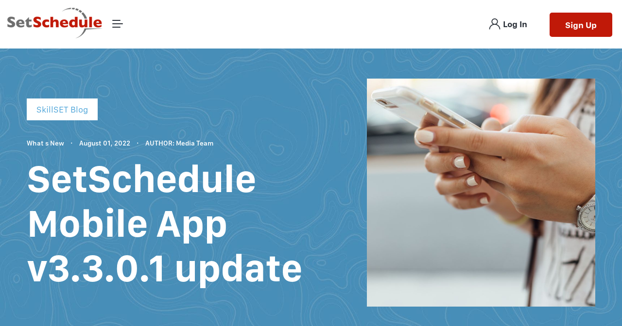

--- FILE ---
content_type: text/html; charset=UTF-8
request_url: https://www.setschedule.com/blog/skillset/setschedule-mobile-app-v3-3-0-1-update
body_size: 53526
content:
<!DOCTYPE html>
<html lang="en">
<head>
<base href="https://www.setschedule.com/">
<meta charset="utf-8">
<meta name="viewport" content="width=device-width, initial-scale=1, shrink-to-fit=no">

<link rel="preload" as="font" href="css/fonts/fontello.woff2" type="font/woff2" crossorigin="anonymous">
<link rel="preload" as="font" href="css/fonts/SFCompactText-Regular.otf" type="font/otf" crossorigin="anonymous">
<link rel="preload" as="font" href="css/fonts/SFCompactText-Light.otf" type="font/otf" crossorigin="anonymous">
<link rel="preload" as="font" href="css/fonts/SFCompactText-Bold.otf" type="font/otf" crossorigin="anonymous">
<link rel="preload" as="font" href="css/fonts/SFCompactText-Semibold.otf" type="font/otf" crossorigin="anonymous">

<base href="https://www.setschedule.com/">
<meta name="viewport" content="width=device-width, initial-scale=1, maximum-scale=1, user-scalable=0"/>
<meta http-equiv="X-UA-Compatible" content="IE=edge,chrome=1,requiresActiveX=true">
 <meta name="author" content="SetSchedule">
<meta name="keywords" content="SetSchedule Mobile app update, SetSchedule for the pro in you update">
<meta name="description" content="SetSchedule releases bug fixes to ensure a better user experience in the mobile app for both Android and iOS platforms. SetSchedule App - Version 3.3.0.1
">
<meta name="language" content="English">
<meta name="copyright" content="SetSchedule - 2026">

<title>SetSchedule Mobile App v3.3.0.1 update | SetSchedule</title>

<!-- Google -->
<meta name="Googlebot" content="index, follow">
<meta name="revisit-after" content="3">
<meta name="Robots" content="index, follow">

<!-- facebook -->
<meta property="og:site_name" content="SetSchedule">
<meta property="og:locale" content="en_US">
<meta property="og:type" content="article">
<meta property="og:description" content="SetSchedule releases bug fixes to ensure a better user experience in the mobile app for both Android and iOS platforms. SetSchedule App - Version 3.3.0.1
">

<meta property="og:image" content="https://www.setschedule.com/images/Blog Images/SkillSET/SetSchedule Mobile App v3.3.0.1 update.jpg">

<meta property="og:title" content="SetSchedule Mobile App v3.3.0.1 update">
<meta property="og:url" content="https://www.setschedule.com/blog/skillset/setschedule-mobile-app-v3-3-0-1-update">
<meta property="fb:app_id" content="196635340936610" />
<!-- twitter -->
<meta name="twitter:card" content="summary">
<meta name="twitter:url" content="https://www.setschedule.com/blog/skillset/setschedule-mobile-app-v3-3-0-1-update">
<meta name="twitter:title" content="SetSchedule Mobile App v3.3.0.1 update">
<meta name="twitter:description" content="SetSchedule releases bug fixes to ensure a better user experience in the mobile app for both Android and iOS platforms. SetSchedule App - Version 3.3.0.1
">
<meta name="twitter:image" content="https://www.setschedule.com/images/Blog Images/SkillSET/SetSchedule Mobile App v3.3.0.1 update.jpg">
<!-- tab color -->
<meta name="theme-color" content="#8b1a10">
<meta name="msapplication-navbutton-color" content="#8b1a10">
<meta name="apple-mobile-web-app-capable" content="yes">
<meta name="apple-mobile-web-app-status-bar-style" content="red-translucent">
<!-- style -->


<link href="css/base.css?v=5"  rel="stylesheet">
<link href="css/style.css?v=9"  rel="stylesheet">
<link href="css/icons.css?v=5"  rel="stylesheet">
<!-- other -->
<link rel='dns-prefetch' href='https://www.setschedule.com//css/fonts/' />
<link rel='dns-prefetch' href='https://code.jquery.com/' />


<link href="images/favicon.png" rel="shortcut icon" type="text/css" />

<script src="https://code.jquery.com/jquery-3.3.1.min.js"></script>
<!--[if lt IE 9]>
<script src="https://oss.maxcdn.com/html5shiv/3.7.2/html5shiv.min.js"></script>
<script src="https://oss.maxcdn.com/respond/1.4.2/respond.min.js"></script>
<![endif]-->


<!-- Start of Async Drift Code -->
<!-- <script>
"use strict";

function LoadDriftWidget() {
  var t = window.driftt = window.drift = window.driftt || [];
  if (!t.init) {
    if (t.invoked) return void (window.console && console.error && console.error("Drift snippet included twice."));
    t.invoked = !0, t.methods = [ "identify", "config", "track", "reset", "debug", "show", "ping", "page", "hide", "off", "on" ], 
    t.factory = function(e) {
      return function() {
        var n = Array.prototype.slice.call(arguments);
        return n.unshift(e), t.push(n), t;
      };
    }, t.methods.forEach(function(e) {
      t[e] = t.factory(e);
    }), t.load = function(t) {
      var e = 3e5, n = Math.ceil(new Date() / e) * e, o = document.createElement("script");
      o.type = "text/javascript", o.async = !0, o.crossorigin = "anonymous", o.src = "https://js.driftt.com/include/" + n + "/" + t + ".js";
      var i = document.getElementsByTagName("script")[0];
      i.parentNode.insertBefore(o, i);
    };
  }
  drift.SNIPPET_VERSION = '0.3.1';
  drift.load('ux9dc368885t');

};

function loadDrift()
{
    window.removeEventListener("scroll", loadDrift);
    LoadDriftWidget();
}
var page_url_name = "SetSchedule Mobile App v3.3.0.1 update";
if(page_url_name == 'Pro homepage' || page_url_name == 'Podcasts' || page_url_name == 'Webinars') {
    console.log("loadDrift not executed");
} else {
    window.addEventListener("scroll", loadDrift);
}

</script> -->
<!-- End of Async Drift Code -->


<script>console.log('Build Number: 2.1.20210930')</script>
<script type="application/ld+json">
    [
        {
            "@context": "https://schema.org",
            "@type": "Organization",
            "url": "https://www.setschedule.com/",
            "contactPoint": [
                {
                    "@type": "ContactPoint",
                    "telephone": "+1-888-999-4734",
                    "contactType": "Advertiser"
                },
                {
                    "@type": "ContactPoint",
                    "telephone": "+1-888-466-3730",
                    "contactType": "Real Estate Shopper"
                },
                {
                    "@type": "ContactPoint",
                    "telephone": "+1-888-222-0011",
                    "contactType": "Real Estate Pro"
                }
            ],
            "legalName": "SetSchedule",
            "logo": "https://www.setschedule.com/images/logo.png",
            "sameAs": [
                "https://twitter.com/SetSchedule",
                "https://www.linkedin.com/company/setschedule/",
                "https://www.facebook.com/SetSchedule",
                "https://www.instagram.com/setschedule/",
                "https://www.youtube.com/setschedule"
                ]
        }
            ,{
            "@context": "https://schema.org",
            "@type": "WebPage",
            "name": "SetSchedule Mobile App v3.3.0.1 update",
            "description": "SetSchedule releases bug fixes to ensure a better user experience in the mobile app for both Android and iOS platforms. SetSchedule App - Version 3.3.0.1
"
        }
                        ,{
                    "@context": "https://schema.org",
                        "@type": "BreadcrumbList",
                        "itemListElement": [
                            {
                                "@type": "ListItem",
                                "position": "1",
                                "name": "Home",
                                "item": "https://www.setschedule.com/"
                            }
                            ,{
                                "@type": "ListItem",
                                "position": "2",
                                "name": "SkillSet Blog",
                                "item": "https://www.setschedule.com/blog/skillset/"
                            }
                            
                                        ,{
                                            "@type": "ListItem",
                                            "position": "3",
                                            "name": "SetSchedule Mobile App v3.3.0.1 update",
                                            "item": "https://www.setschedule.com/blog/skillset/setschedule-mobile-app-v3-3-0-1-update"
                                        }
                                                                    
                        ]
                },{
                "@context": "https://schema.org",
                "@type": "Article",
                "headline": "SetSchedule Mobile App v3.3.0.1 update",
                "image": "https://www.setschedule.com/images/Blog Images/SkillSET/SetSchedule Mobile App v3.3.0.1 update.jpg",
                "datePublished": "2022-08-01",
                "author": "Media  Team"
            }
            
        
    ]
</script>



</head>

<body class="">

<header>
    <div class="header-top">
        <a href="https://www.setschedule.com/" class="logo" title="setschedule logo"><img src="images/logo.png" alt="" class="img-fluid" />
        </a>
        <a href="javascript:;" class="right-menu-button mobile" title="setschedule right mobile menu">
            <svg xmlns="http://www.w3.org/2000/svg" width="22" height="15" viewBox="0 0 22 17">
                <g id="hamburger-mob" transform="translate(-299.264 -391.366)">
                    <g id="Path_114" data-name="Path 114" transform="translate(299.264 398.15)">
                        <path id="Path_2370" data-name="Path 2370" d="M321.445,398.734H301.083a1.818,1.818,0,1,1,0-3.637h20.362a1.818,1.818,0,1,1,0,3.637Z" transform="translate(-299.264 -395.097)" fill="#21272d"/>
                    </g>
                    <g id="Path_115" data-name="Path 115" transform="translate(304.348 404.936)">
                        <path id="Path_2371" data-name="Path 2371" d="M319.156,402.466H303.878a1.818,1.818,0,1,1,0-3.637h15.279a1.818,1.818,0,1,1,0,3.637Z" transform="translate(-302.059 -398.829)" fill="#21272d"/>
                    </g>
                    <g id="Path_116" data-name="Path 116" transform="translate(304.348 391.366)">
                        <path id="Path_2372" data-name="Path 2372" d="M319.156,395H303.878a1.818,1.818,0,1,1,0-3.637h15.279a1.818,1.818,0,1,1,0,3.637Z" transform="translate(-302.059 -391.366)" fill="#21272d"/>
                    </g>
                </g>
            </svg>
        </a>
    <!-- BIG MENU DROPDOWN -->
    <div class="menu-dropdown">
        <div class="gray-menu mobile-70vh">

            <!-- <div class="menu-container mobile-remove-margin-top"> -->
                                   <div class="menu-container mobile-remove-margin-top" style="max-width: 1200px; margin: auto; margin-bottom: 5%;">
       
                <div class="header-block" id="SP-header-block">
                    <img class="white-logo" src="images/setschedule-white.svg" alt="white logo">
                    <img class="close-icon" id="sp-navbar-close" src="images/close-x-white.svg" alt="close icon">
                </div>
                <div class="row mobile-main-menu" data-count="5">
                                    <div class="contact_item ">
                        <div class="head">
                            <div class="name">Community<img src="images/svg/arrow-down.svg" alt="" /></div>
                        </div>
                        <div class="info">
                            <ul>
                                                            <li><a href="https://www.setschedule.com/ask" target="_blank">Ask</a></li>
                                                            <li><a href="broadcast" >Broadcast</a></li>
                                                            <li><a href="connect" >Connect</a></li>
                                                            <li><a href="network" >Network</a></li>
                                                            <li><a href="setschedule-red" >RED</a></li>
                                                            <li><a href="teams" >Teams</a></li>
                                                        </ul>
                            <div class="clearfix"></div>
                        </div>
                    </div>
                                    <div class="contact_item ">
                        <div class="head">
                            <div class="name">Business Solutions<img src="images/svg/arrow-down.svg" alt="" /></div>
                        </div>
                        <div class="info">
                            <ul>
                                                            <li><a href="https://www.setschedule.com/crm" target="_blank">CRM</a></li>
                                                            <li><a href="data-center" >Data Center</a></li>
                                                            <li><a href="open-house-manager" >Open House Manager</a></li>
                                                            <li><a href="premium-teams" >Premium Teams</a></li>
                                                            <li><a href="referral-radar" >Referral Radar</a></li>
                                                        </ul>
                            <div class="clearfix"></div>
                        </div>
                    </div>
                                    <div class="contact_item ">
                        <div class="head">
                            <div class="name">For the Pro<img src="images/svg/arrow-down.svg" alt="" /></div>
                        </div>
                        <div class="info">
                            <ul>
                                                            <li><a href="https://www.setschedule.com/builders" target="_blank">Builder</a></li>
                                                            <li><a href="https://www.setschedule.com/electricians" target="_blank">Electrician</a></li>
                                                            <li><a href="https://www.setschedule.com/loan-officers" target="_blank">Loan Officer</a></li>
                                                            <li><a href="https://www.setschedule.com/mortgage-broker" target="_blank">Mortgage Broker</a></li>
                                                            <li><a href="https://www.setschedule.com/plumber" target="_blank">Plumber</a></li>
                                                            <li><a href="https://www.setschedule.com/real-estate-investor" target="_blank">Real Estate Investor</a></li>
                                                            <li><a href="https://www.setschedule.com/real-estate-agent" target="_blank">Real Estate Agent</a></li>
                                                            <li><a href="https://www.setschedule.com/roofer" target="_blank">Roofer</a></li>
                                                            <li><a href="https://www.setschedule.com/title-officer" target="_blank">Title Officer</a></li>
                                                            <li><a href="engineers" > Engineers</a></li>
                                                            <li><a href="architects" > Architects</a></li>
                                                            <li><a href="interior-designers" > Interior Designers</a></li>
                                                            <li><a href="contractors-new" > Contractors</a></li>
                                                        </ul>
                            <div class="clearfix"></div>
                        </div>
                    </div>
                                    <div class="contact_item ">
                        <div class="head">
                            <div class="name">Company<img src="images/svg/arrow-down.svg" alt="" /></div>
                        </div>
                        <div class="info">
                            <ul>
                                                            <li><a href="about-us" >About Us</a></li>
                                                            <li><a href="careers" >Careers</a></li>
                                                            <li><a href="developers" >Developers</a></li>
                                                            <li><a href="https://www.setschedule.org/" target="_blank">SetSchedule Cares</a></li>
                                                        </ul>
                            <div class="clearfix"></div>
                        </div>
                    </div>
                                    <div class="contact_item ">
                        <div class="head">
                            <div class="name">Learning<img src="images/svg/arrow-down.svg" alt="" /></div>
                        </div>
                        <div class="info">
                            <ul>
                                                            <li><a href="podcasts" >Podcasts</a></li>
                                                            <li><a href="blog/skillset/" >SkillSET Blog</a></li>
                                                            <li><a href="webinars" >Webinars</a></li>
                                                        </ul>
                            <div class="clearfix"></div>
                        </div>
                    </div>
                                </div>
                <div class="row footer-menu-wrapper">
                            <div class="header-menu-block" style="width: 20%;">
                        <ul class="menu-list">
                            <li class="menu-title">
                                                                    <a href="javascript:;" class="bold">Community </a>
                                    <i class="icon-down-dir-1 mobile"></i>
                                                            </li>
                            <li class="login-buttons mobile">
                                                                                                                                                    </li>
                    <li><a href="https://www.setschedule.com/ask" target="_blank">Ask</a></li>
                    <li><a href="broadcast" >Broadcast</a></li>
                    <li><a href="connect" >Connect</a></li>
                    <li><a href="network" >Network</a></li>
                    <li><a href="setschedule-red" >RED</a></li>
                    <li><a href="teams" >Teams</a></li>
                        </ul>
                    </div>

            
                            <div class="header-menu-block" style="width: 20%;">
                        <ul class="menu-list">
                            <li class="menu-title">
                                                                    <a href="" class="bold">Business Solutions </a>
                                    <i class="icon-down-dir-1 mobile"></i>
                                                            </li>
                            <li class="login-buttons mobile">
                                                                                                                                                    </li>
                    <li><a href="https://www.setschedule.com/crm" target="_blank">CRM</a></li>
                    <li><a href="data-center" >Data Center</a></li>
                    <li><a href="open-house-manager" >Open House Manager</a></li>
                    <li><a href="premium-teams" >Premium Teams</a></li>
                    <li><a href="referral-radar" >Referral Radar</a></li>
                        </ul>
                    </div>

            
                            <div class="header-menu-block" style="width: 20%;">
                        <ul class="menu-list">
                            <li class="menu-title">
                                                                    <a href="" class="bold">For the Pro </a>
                                    <i class="icon-down-dir-1 mobile"></i>
                                                            </li>
                            <li class="login-buttons mobile">
                                                                                                                                                    </li>
                    <li><a href="https://www.setschedule.com/builders" target="_blank">Builder</a></li>
                    <li><a href="https://www.setschedule.com/electricians" target="_blank">Electrician</a></li>
                    <li><a href="https://www.setschedule.com/loan-officers" target="_blank">Loan Officer</a></li>
                    <li><a href="https://www.setschedule.com/mortgage-broker" target="_blank">Mortgage Broker</a></li>
                    <li><a href="https://www.setschedule.com/plumber" target="_blank">Plumber</a></li>
                    <li><a href="https://www.setschedule.com/real-estate-investor" target="_blank">Real Estate Investor</a></li>
                    <li><a href="https://www.setschedule.com/real-estate-agent" target="_blank">Real Estate Agent</a></li>
                    <li><a href="https://www.setschedule.com/roofer" target="_blank">Roofer</a></li>
                    <li><a href="https://www.setschedule.com/title-officer" target="_blank">Title Officer</a></li>
                    <li><a href="engineers" > Engineers</a></li>
                    <li><a href="architects" > Architects</a></li>
                    <li><a href="interior-designers" > Interior Designers</a></li>
                    <li><a href="contractors-new" > Contractors</a></li>
                        </ul>
                    </div>

            
                            <div class="header-menu-block" style="width: 20%;">
                        <ul class="menu-list">
                            <li class="menu-title">
                                                                    <a href="" class="bold">Company </a>
                                    <i class="icon-down-dir-1 mobile"></i>
                                                            </li>
                            <li class="login-buttons mobile">
                                                                                                                                                    </li>
                    <li><a href="about-us" >About Us</a></li>
                    <li><a href="careers" >Careers</a></li>
                    <li><a href="developers" >Developers</a></li>
                    <li><a href="https://www.setschedule.org/" target="_blank">SetSchedule Cares</a></li>
                        </ul>
                    </div>

            
                            <div class="header-menu-block" style="width: 20%;">
                        <ul class="menu-list">
                            <li class="menu-title">
                                                                    <a href="javascript:;" class="bold">Learning </a>
                                    <i class="icon-down-dir-1 mobile"></i>
                                                            </li>
                            <li class="login-buttons mobile">
                                                                                                                                                    </li>
                    <li><a href="podcasts" >Podcasts</a></li>
                    <li><a href="blog/skillset/" >SkillSET Blog</a></li>
                    <li><a href="webinars" >Webinars</a></li>
                        </ul>
                    </div>

            
</div>
            </div>
        </div>
    </div>
            <a href="javascript:;" class="menu-button desktop" title="setschedule menu">
            <svg xmlns="http://www.w3.org/2000/svg" width="22" height="16" viewBox="0 0 22 16" class="menu-icon">
                <g id="hamburger" transform="translate(-273 -42)">
                    <rect id="Rectangle_264" data-name="Rectangle 264" width="22" height="2" rx="1" transform="translate(273 49)" fill="#2d333b"/>
                    <rect id="Rectangle_265" data-name="Rectangle 265" width="17" height="2" rx="1" transform="translate(273 56)" fill="#2d333b"/>
                    <rect id="Rectangle_266" data-name="Rectangle 266" width="17" height="2" rx="1" transform="translate(273 42)" fill="#2d333b"/>
                </g>
            </svg>
        </a>
            <div class="right-menu mr-0">
            <div class="desktop ">
                                                                                        <a target="_blank" href="https://www.setschedule.com/app/login" class="btn white-bg bold ml-1 login-btn"><i class="icon-user h3"></i>Log In</a>
                            <a target="_blank" href="https://www.setschedule.com/app/signup" class="btn red-bg white ml-1 mr-2" title="">Sign Up</a>
                                                                        </div>
                    </div>
    </header>
<section class="med-header-image blog-header-section">
    <div class="hero-container blog-hero skillset" style="background: url(images/blue-bg.jpg) no-repeat center center / cover">
        <div class="row header-container blog-hero text-left aic">
            <div class="col-6">
                <div class="mb-4"><span class="white-bg px-2 py-1 blue" style="display: inline-block;">SkillSET Blog</span></div>
                <div class="blog-meta">
                    <span class="mr-1">
                    <a href="blog/skillset/category/what-s-new" class="white">What s New</a>                    </span>
                     ·
                    <span class="mx-1">August 01, 2022</span>
                     ·
                     <span class="mx-1">AUTHOR: Media  Team</span>
                </div>
                <h1 class="mt-2 h1 single-blog-title">SetSchedule Mobile App v3.3.0.1 update</h1>
                
            </div>
            <div class="col-5 offset-1">
                <img src="images/Blog Images/SkillSET/SetSchedule Mobile App v3.3.0.1 update.jpg" alt="" class="img-fluid" />
            </div>
        </div>
    </div>
</section>


<section class="blog-section">
    <div class="container-fluid">
        <div class="row big-gap">
            <div class="col-8">
                <div class="blog-text">
                    <p><h3><span style="color:#2c3e50;"><strong>SetSchedule releases bug fixes to ensure a better user experience in the mobile app for both Android and iOS platform</strong></span></h3></p><p><h2>&nbsp;</h2></p><p><h2 dir="ltr"><span style="color:#2c3e50;"><strong>Bugs Fixed&nbsp;(Android Hotfix)</strong></span></h2></p><p><ul dir="ltr"></p><p>	<li></p><p>	<p><span style="color:#2c3e50;">Connections -&nbsp; Fixed a load issue after syncing contacts</span></p></p><p>	</li></p><p>	<li></p><p>	<p><span style="color:#2c3e50;">Menu - Fixed a crash that affected some users when clicking on the menu</span></p></p><p>	</li></p><p>	<li></p><p>	<p><span style="color:#2c3e50;">Network - Fixed a crash that affected some users when inviting a contact through Connections</span></p></p><p>	</li></p><p>	<li></p><p>	<p><span style="color:#2c3e50;">Privacy Settings - Fixed a display issue for unconnected users</span></p></p><p>	</li></p><p>	<li></p><p>	<p><span style="color:#2c3e50;">Privacy Settings - Fixed an issue where the option to Unblock a user was missing</span></p></p><p>	</li></p><p></ul></p><p><h2 dir="ltr">&nbsp;</h2></p><p><h2 dir="ltr"><span style="color:#2c3e50;"><strong>Bugs Fixed&nbsp;(iOS Hotfix)</strong></span></h2></p><p><ul dir="ltr"></p><p>	<li></p><p>	<p><span style="color:#2c3e50;">Network - Fixed an issue where Premium Trophies were not displaying</span></p></p><p>	</li></p><p>	<li></p><p>	<p><span style="color:#2c3e50;">Network - Fixed an issue where the Image thumbnail appeared as a Video thumbnail</span></p></p><p>	</li></p><p>	<li></p><p>	<p><span style="color:#2c3e50;">Network - Fixed an issue where users without a Profile image would have a neighboring post image used</span></p></p><p>	</li></p><p>	<li></p><p>	<p><span style="color:#2c3e50;">Profile - Fixed an issue where users with a long occupation title did not fit properly</span></p></p><p>	</li></p><p></ul></p>                </div>
                <div class="row mt-8">
                    <div class="col-6 share_links">
                        <a href="https://www.facebook.com/sharer/sharer.php?u=https://www.setschedule.com/blog/skillset/setschedule-mobile-app-v3-3-0-1-update&amp;t=SetSchedule Mobile App v3.3.0.1 update" onclick="javascript:window.open(this.href, '', 'menubar=no,toolbar=no,resizable=yes,scrollbars=yes,height=300,width=600');return false;" class="link link-darkGray darkGray mr-3" title="">Facebook</a>
                        <a href="https://twitter.com/share?url=https://www.setschedule.com/blog/skillset/setschedule-mobile-app-v3-3-0-1-update&amp;via=SetAds&amp;text=SetSchedule Mobile App v3.3.0.1 update" onclick="javascript:window.open(this.href, '', 'menubar=no,toolbar=no,resizable=yes,scrollbars=yes,height=300,width=600');return false;" class="link link-darkGray darkGray mr-3" title="">Twitter</a>
                        <a href="mailto:?subject=SetAds - SetSchedule Mobile App v3.3.0.1 update&body=SetSchedule Mobile App v3.3.0.1 update<br><br>SetSchedule releases bug fixes to ensure a better user experience in the mobile app for both Android.<br><br>https://www.setschedule.com/blog/skillset/setschedule-mobile-app-v3-3-0-1-update" class="blue-link black-hover mr-3" title="">Email</a>
                    </div>
                    <div class="col-6 text-right blue next_prev_article">
                                                <a href="blog/skillset/webinar-calendar-for-august-2022" class="link link-blue blue mx-1" title="Previous Article">Previous Article</a>
                        /
                        <a href="blog/skillset/grow-your-business-through-online-networking" class="link link-blue blue mx-1" title="Next Article">Next Article</a>
                    </div>
                </div>
            </div>
            <div class="col-4">
                <div class="sidebar-widget">
                    <form class="blog-search-form" action="blog/skillset/search/" method="POST">
                        <input type="text" name="search_blog" class="search-blog-input" placeholder="Search Blog" />
                        <button class="search-blog-submit"><i class="icon-search"></i></button>
                    </form>
                </div>
                <div class="sidebar-widget">
                    <div class="custom-select">
                        <span class="current-selected"><span class="custom-select-text">Filter Categories</span> <i class="icon-down-dir-1"></i></span>
                        <div class="custom-select-dropdown">
                            <a href="blog/skillset/category/advice-for-pros" class="custom-select-item" title="Advice For Pros">Advice For Pros</a>
                            <a href="blog/skillset/category/in-the-news" class="custom-select-item" title="In the News">In the News</a>
                            <a href="blog/skillset/category/press-releases" class="custom-select-item" title="Press Releases">Press Releases</a>
                            <a href="blog/skillset/category/setschedule-academy" class="custom-select-item" title="SetSchedule Academy">SetSchedule Academy</a>
                            <a href="blog/skillset/category/webinar-calendar" class="custom-select-item" title="Webinar Calendar">Webinar Calendar</a>
                            <a href="blog/skillset/category/what-s-new" class="custom-select-item" title="What’s New">What’s New</a>
                        </div>
                    </div>
                </div>
                <div class="sidebar-widget">
                    <h3 class="semibold mb-4">Recent Posts</h3>
                    <ul class="recent-posts">
                        <li><a href="blog/skillset/measuring-and-analyzing-digital-marketing-success-in-real-estate" title="Measuring and Analyzing Digital Marketing Success in Real Estate">Measuring and Analyzing Digital Marketing Success in Real Estate</a></li>
                        <li><a href="blog/skillset/maximizing-connections-client-relationship-management-crm-systems-in-real-estate" title="Maximizing Connections: Client Relationship Management (CRM) Systems in Real Estate">Maximizing Connections: Client Relationship Management (CRM) Systems in Real Estate</a></li>
                        <li><a href="blog/skillset/the-role-of-ai-in-real-estate-transforming-the-industry" title="The Role of AI in Real Estate: Transforming the Industry">The Role of AI in Real Estate: Transforming the Industry</a></li>
                        <li><a href="blog/skillset/navigating-the-horizon-future-trends-in-digital-marketing-for-real-estate" title="Navigating the Horizon: Future Trends in Digital Marketing for Real Estate">Navigating the Horizon: Future Trends in Digital Marketing for Real Estate</a></li>
                        <li><a href="blog/skillset/mastering-the-game-advanced-digital-marketing-tactics-for-real-estate-professionals" title="Mastering the Game: Advanced Digital Marketing Tactics for Real Estate Professionals">Mastering the Game: Advanced Digital Marketing Tactics for Real Estate Professionals</a></li>
                    </ul>
                </div>
                <div class="sidebar-widget">
                    <a href="setschedule-pro-app" class="hover-opacity"><img src="images/blog-right-banner.jpg" alt="blog-right-banner" class="img-fluid" /></a>
                </div>
            </div>
        </div>
    </div>
</section>

<script>
var base_url = 'https://www.setschedule.com/';
</script>

<div id="overlay" class="overlay">
    <!-- text concierge -->
    <div class="popup text_concierge dark-line-bg big-padding">
        <form action="forms/text_concierge" method="post" class="connect-concierge-form" id="text-concierge-form">
            <div class="p-0">
                <span class="close_page close white"><i class="icon-x"></i></span>
                <div class="dark-form no-bg text-center">
                    <h2 class="h1 bold">Get a Pro</h2>
                    <p class="white mb-3 mt-2">Get an instant answer to any question via sms</p>
                    <div class="row">
                        <div class="col-12 col-12-popup">
                            <div class="input-container">
                                <input type="text" name="Name" class="line-input" id="text_name" placeholder="Full Name" id="full_name">
                                <span class="input-label">Full Name</span>
                                <span id="Name_error" class="input-error text_name_error"></span>
                            </div>
                        </div>
                        <div class="col-12 col-12-popup">
                            <div class="input-container">
                                <input type="text" name="Phone" class="line-input" id="text_phone" placeholder="Phone Number">
                                <span id="Phone_error" class="input-error text_phone_error"></span>
                            </div>
                        </div>
                        <div class="col-12 col-12-popup">
                            <div class="input-container">
                                <input id="autocomplete" type="text" placeholder="Property Address Search"  class="line-input text-area-of-interest" autocomplete="off">
                                <!-- <input id="autocomplete" type="text" required placeholder="Area of Interest" name="StreetAddress" class="line-input" autocomplete="off"> -->
                                <span id="StreetAddress_error" class="input-error text_street_error"></span>
                            </div>
                        </div>
                        <div class="col-12 text-center col-12-popup" >
                            <p class="white mt-3">I am interested in (choose one):</p>
                            <div class="mb-3" id="InterestedIn_error-container" style="display: flex; justify-content:center;">
                                <div id="Text_Concierge_InterestedIn_error" class="position-static input-error text_interest_error"></div>
                            </div>
                            <div class="row ml-1" id="concierge-choice-wrapper" style="justify-content: center;">
                                <div class="concierge-choice-container col-4">
                                    <span class="btn white-bg btn-to-white checkbox-container w100 "><input type="radio" class='hide-radio' name="InterestedIn" id="text_buying" value="2"><label class="f-2" for="text_buying">Buying</label></span>
                                </div>
                                <div class="concierge-choice-container col-4" >
                                    <span class="btn white-bg btn-to-white checkbox-container w100"  ><input type="radio" class='hide-radio' name="InterestedIn" id="text_selling" value="1"><label class="f-2" for="text_selling">Selling</label></span>
                                </div>
                            </div>
                        </div>
                    </div>
                </div>
                <div class="flex flex-column jcc aic mt-4">
                    <input type="hidden" class="hidden_address" value="0">
                    <input type="hidden" name="AddressLine" class="google_AddressLine" value="test address">
                    <input type="hidden" name="StreetAddress" class="google_AddressLine" value="test address">
                    <input type="hidden" name="City" class="google_City" value="test city">
                    <input type="hidden" name="State" class="google_State" value="test state">
                    <input type="hidden" name="County" class="google_County" value="test county">
                    <input type="hidden" name="Zip" class="google_Zip" value="12345">
                    <input type="hidden" name="Latitude" class="google_Latitude" value="11.11111">
                    <input type="hidden" name="Longitude" class="google_Longitude" value="11.11111">
                    <button type="submit" class="btn blue-bg wide-btn tall-btn">Text Me More Info</button>
                    <p class="f-10 blueGray mt-3 light">By completing a contact form, you agree that SetSchedule and real estate professionals may call/text you about your inquiry, which may involve use of automated means and prerecorded/artificial voices. You don't need to consent as a condition of buying any property, goods or services. Message/data rates may apply. You also agree to our Terms of Use. SetSchedule does not endorse any real estate professionals.</p>
                </div>
            </div>
            <input type="text" name="hpdisguise" class='hp-input'>
        </form>
    </div>

    <!-- inquire premium -->
    <div class="popup inquire_premium narrow dark-line-bg big-padding">
        <form action="register/send_form_inquire" method="post" class="inquire-premium-form">
            <div class="p-0">
                <span class="close_page close white"><i class="icon-x"></i></span>
                <div class="dark-form no-bg text-center">
                    <h2 class="h3 bold mb-5">Inquire About Premium Team</h2>
                    <div class="row">
                        <div class="col-12">
                            <div class="input-container">
                                <input type="text" name="fullname" class="line-input" id="inquire_name" placeholder="Full Name">
                                <span class="input-label">Full Name</span>
                                <span id="Name_error" class="input-error inquire-name-error"></span>
                            </div>
                        </div>
                        <div class="col-12">
                            <div class="input-container">
                                <input type="text" name="teamname" class="line-input" id="teamname" placeholder="Team name">
                                <span class="input-label">Team name</span>
                                <span id="TeamName_error" class="input-error inquire-team-name-error"></span>
                            </div>
                        </div>
                        <div class="col-12">
                            <div class="input-container">
                                <input id="inquire-Email" type="text" placeholder="Email" name="email" class="line-input" autocomplete="off">
                                <span class="input-label">Email</span>
                                <span id="StreetAddress_error" class="input-error inquire-email-error"></span>
                            </div>
                        </div>
                        <div class="col-12 mb-6px">
                            <div class="input-container">
                                <input id="inquire_phone" type="text" placeholder="Phone" name="phone" class="line-input" autocomplete="off">
                                <span class="input-label">Phone</span>
                                <span id="phone_error" class="input-error"></span>
                            </div>
                        </div>
                        <div class="col-12">
                            <div class="input-container">
                                <select name="time" id="time" class="line-select dark-select" tabindex="0" aria-invalid="false">
                                    <option value="" disabled readonly selected>Choose a convenient time to talk</option>
                                    <option value="Morning (08:00am-12:00pm)">Morning (08:00am-12:00pm)</option>
                                    <option value="Midday (12:00pm-04:00pm)">Midday (12:00pm-04:00pm)</option>
                                    <option value="Evening (04:00pm-08:00pm)">Evening (04:00pm-08:00pm)</option>
                                </select>
                                <span id="StreetAddress_error" class="input-error inquire-time-error"></span>
                            </div>
                        </div>
                    </div>
                </div>
                <div class="flex flex-column jcc aic mt-4">
                    <button type="submit" class="btn blue-bg wide-btn tall-btn">Call me</button>
                </div>
            </div>
            <input type="text" name="hpdisguise" class='hp-input'>
        </form>
    </div>

    <!-- Sell it -->
    <div class="popup sell_it dark-line-bg big-padding">
        <form action="forms/sell_it" method="post" class="sell_it_form">
            <div class="p-0">
                <span class="close_page close white"><i class="icon-x"></i></span>
                <div class="dark-form no-bg text-center">
                    <h2 class="h1 bold">Sell this property</h2>
                    <p class="white mb-3 mt-2" style="position: relative;">
						<span class="tooltip-blue">Would you be willing to to sell for a different price if it was paid in cash, saving the waiting time for financing etc...</span>
						<span class="blue">Thinking about selling?</span> get cash offers from top agents in your area, no strings attached.
					</p>
                    <div class="row">
                        <div class="col-6">
                            <div class="input-container money-container">
                                <input type="number" min="0" name="DesiredPrice" class="line-input money" id="desired_price" placeholder="Desired sell price">
                                <span class="input-label">Desired sell price</span>
                                <span id="DesiredPrice_error"></span>
                            </div>
                        </div>
                        <div class="col-6">
                            <div class="input-container money-container">
                                <span class="i-icon">i</span>
                                <input type="number" min="0" name="CashPrice" class="line-input money" id="cash_price" placeholder="Cash price (optional)">
                                <span class="input-label">Cash price (optional)</span>
                                <span id="CashPrice_error"></span>
                            </div>
                        </div>
                        <div class="col-12">
                            <div class="input-container">
                                <textarea name="notes" id="Notes" class="line-input pt-2" placeholder="Notes" style="overflow: hidden; overflow-wrap: break-word; resize: none; height: 60px;"></textarea>
                                <span class="input-label">Notes</span>
                                <span id="Notes_error"></span>
                            </div>
                        </div>
                        <div class="col-12">
                            <div class="input-container">
                                <input type="text" name="Name" class="line-input" id="sell_name" placeholder="Full Name">
                                <span class="input-label">Full Name</span>
                                <span id="Name_error" class="sell-name-error"></span>
                            </div>
                        </div>
                        <div class="col-12">
                            <div class="input-container">
                                <input type="email" name="Email" class="line-input" id="results_email" placeholder="Email">
                                <span class="input-label">Email</span>
                                <span id="Email_error" class="sell-email-error"></span>
                            </div>
                        </div>
                        <div class="col-12">
                            <div class="input-container">
                                <input type="text" name="Phone" class="line-input text_phonee" id="text_phone" placeholder="Phone #">
                                <span class="input-label">Phone #</span>
                                <span id="Phone_error" class="sell-phone-error"></span>
                            </div>
                        </div>
                    </div>
                </div>
                <div class="flex flex-column jcc aic mt-4">
                    <input type="hidden" class="hidden_address" value="0">
                    <input type="hidden" name="StreetAddress" class="google_StreetAddress" value="test address">
                    <input type="hidden" name="AddressLine" class="google_AddressLine" value="test address">
                    <input type="hidden" name="City" class="google_City" value="test city">
                    <input type="hidden" name="State" class="google_State" value="test state">
                    <input type="hidden" name="County" class="google_County" value="test country">
                    <input type="hidden" name="Zip" class="google_Zip" value="12345">
                    <input type="hidden" name="Latitude" class="google_Latitude" value="11.11111">
                    <input type="hidden" name="Longitude" class="google_Longitude" value="11.11111">

                    <button type="submit" class="btn blue-bg wide-btn tall-btn" id="sell-it-button">Send</button>
                    <p class="f-10 blueGray mt-3 light">By completing a contact form, you agree that SetSchedule and real estate professionals may call/text you about your inquiry, which may involve use of automated means and prerecorded/artificial voices. You don't need to consent as a condition of buying any property, goods or services. Message/data rates may apply. You also agree to our Terms of Use. SetSchedule does not endorse any real estate professionals.</p>
                </div>
            </div>
        </form>
    </div>

    <!-- Bid to buy -->
    <div class="popup bid_to_buy dark-line-bg big-padding">
        <form action="forms/buy_it" method="post" class="bid_to_buy_form">
            <div class="p-0">
                <span class="close_page close white"><i class="icon-x"></i></span>
                <div class="dark-form no-bg text-center">
                    <h2 class="h1 bold">Bid to buy</h2>
                    <p class="white mb-3 mt-2" style="position: relative;">
						<span class="blue">Interested in this property?</span> let us find you an agent to handle all the work for you.
					</p>
                    <div class="row">
                        <div class="col-6">
                            <div class="input-container money-container">
                                <input type="number" min='0' name="Budget" class="line-input money" id="budget" placeholder="My budget">
                                <span class="input-label">Budget Price Amount</span>
                                <span id="Budget_error"></span>
                            </div>
                        </div>
                        <div class="col-12">
                            <div class="input-container">
                                <textarea name="bid_notes" id="Notes" class="line-input pt-2" placeholder="Notes" style="overflow: hidden; overflow-wrap: break-word; resize: none; height: 60px;"></textarea>
                                <span class="input-label">Notes</span>
                                <span id="Notes_error"></span>
                            </div>
                        </div>
                        <div class="col-12">
                            <div class="input-container">
                                <input type="text" name="Name" class="line-input" id="bid_name" placeholder="Full Name">
                                <span class="input-label">Full Name</span>
                                <span id="Name_error" class="bid-name-error"></span>
                            </div>
                        </div>
                        <div class="col-12">
                            <div class="input-container">
                                <input type="email" name="Email" class="line-input" id="results_email" placeholder="Email">
                                <span class="input-label">Email</span>
                                <span id="Email_error" class="bid-email-error"></span>
                            </div>
                        </div>
                        <div class="col-12">
                            <div class="input-container">
                                <input type="text" name="Phone" class="line-input" id="text_phone" placeholder="Phone Number">
                                <span id="Phone_error" class="bid-phone-error"></span>
                            </div>
                        </div>
                    </div>
                </div>
                <div class="flex flex-column jcc aic mt-4">
                    <input type="hidden" name="search_address" id="bid_search_address">
                    <input type="hidden" class="hidden_address" value="0">
                    <input type="hidden" name="StreetAddress" class="google_AddressLine" value="test address">
                    <input type="hidden" name="AddressLine" class="google_AddressLine" value="test address">
                    <input type="hidden" name="City" class="google_City" value="test city">
                    <input type="hidden" name="State" class="google_State" value="test state">
                    <input type="hidden" name="County" class="google_County" value="test country">
                    <input type="hidden" name="Zip" class="google_Zip" value="12345">
                    <input type="hidden" name="Latitude" class="google_Latitude" value="11.11111">
                    <input type="hidden" name="Longitude" class="google_Longitude" value="11.11111">
                    <button type="submit" class="btn blue-bg wide-btn tall-btn" id="bid-to-buy-button">Send</button>
                    <p class="f-10 blueGray mt-3 light">By completing a contact form, you agree that SetSchedule and real estate professionals may call/text you about your inquiry, which may involve use of automated means and prerecorded/artificial voices. You don't need to consent as a condition of buying any property, goods or services. Message/data rates may apply. You also agree to our Terms of Use. SetSchedule does not endorse any real estate professionals.</p>
                </div>
            </div>
        </form>
    </div>

    <!-- `get all results` -->
    <div class="popup get_all_results dark-line-bg big-padding">
        <form action="forms/reveal_all" method="post" class="unlock_results" id="revealModal">
            <div class="p-0">
                <span class="close_page close white"><i class="icon-x"></i></span>
                <div class="dark-form no-bg text-center">
                    <h2 class="h1 bold">Get All Results</h2>
                    <p class="white mb-3 mt-2">Get the most comprehensive estimate and free professional advice after you submit this form.</p>
                    <div class="row">
                        <div class="col-12 text-center mb-3 unlock-results-buttons">
                            <p class="white mt-3">I am interested in (choose one):</p>
                            <div id="reveal_Interest_error" class="mb-3" style="text-align: center;"></div>
                            <div class="row ml-1 mobile-full-width" style="justify-content: center;">
                                <div class="col-4 mobile-30-width ">
                                    <span class="btn white-bg btn-to-white checkbox-container w100 mobile-flex-container mobile-remove-mb tablet-remove-mb"><input type="radio"  class="hide-radio" name="InterestedIn" id="all_results1" value="2"><label class="f-2" for="all_results1">Buying</label></span>
                                </div>
                                <div class="col-4   mobile-30-width ">
                                    <span class="btn white-bg btn-to-white checkbox-container w100 mobile-flex-container mobile-remove-mb tablet-remove-mb"><input type="radio" class="hide-radio" name="InterestedIn" id="all_results2" value="1"><label class="f-2" for="all_results2">Selling</label></span>
                                </div>
                            </div>
                        </div>
                        <div class="col-12">
                            <div class="input-container">
                                <input type="text" name="Name" class="line-input" id="reveal_Name" placeholder="Full Name">
                                <span class="input-label">Full Name</span>
                                <span id="reveal_Name_error"></span>
                            </div>
                        </div>
                        <div class="col-12">
                            <div class="input-container">
                                <input type="text" name="Email" class="line-input" id="reveal_Email" placeholder="Email">
                                <span class="input-label">Email</span>
                                <span id="reveal_Email_error"></span>
                            </div>
                        </div>
                        <div class="col-12">
                            <div class="input-container">
                                <input type="text" name="phone" class="line-input" id="reveal_Phone" placeholder="Cell Phone #">
                                <span class="input-label">Phone</span>
                                <span id="reveal_Phone_error"></span>
                            </div>
                        </div>
                    </div>
                </div>
                <div class="flex flex-column jcc aic mt-4">
                    <input type="hidden" name="unlock_search_address" class="unlock_search_address">
                    <input type="hidden" class="hidden_address" value="0">
                    <input type="hidden" name="StreetAddress" class="google_StreetAddress">
                    <input type="hidden" name="AddressLine" class="google_AddressLine">
                    <input type="hidden" name="City" class="google_City">
                    <input type="hidden" name="State" class="google_State">
                    <input type="hidden" name="County" class="google_County">
                    <input type="hidden" name="Zip" class="google_Zip">
                    <input type="hidden" name="Latitude" class="google_Latitude">
                    <input type="hidden" name="Longitude" class="google_Longitude">
                    <button type="submit" class="btn blue-bg wide-btn tall-btn submit-button">Unlock Results</button>
                    <p class="f-10 blueGray mt-3 light">By completing a contact form, you agree that SetSchedule and real estate professionals may call/text you about your inquiry, which may involve use of automated means and prerecorded/artificial voices. You don't need to consent as a condition of buying any property, goods or services. Message/data rates may apply. You also agree to our Terms of Use. SetSchedule does not endorse any real estate professionals.</p>
               </div>
            </div>
        </form>
    </div>

    <!-- thank you sms -->
    <div class="popup thank_you_sms dark-line-bg big-padding white text-center">
        <span class="close_page close white"><i class="icon-x"></i></span>
        <h2 class="h1 bold mb-3">Thank you</h2>
        <p class="mb-3">Please check your phone for an SMS from your Concierge.</p>
        <p class="mb-3">Didn't get the SMS or entered the wrong number?</p>
        <a href="javascript:;" class="btn blue-bg" title="Try Again">Try Again</a>
    </div>

    <!-- thank you simple -->
    <div class="popup thank_you dark-line-bg big-padding white text-center">
        <span class="close_page close white"><i class="icon-x"></i></span>
        <h2 class="h1 bold mb-3">Thank you</h2>
        <p class="mb-3">Lorem ipsum dolor sit amet, consectetur adipisicing elit. Laboriosam aliquid earum nisi aspernatur natus blanditiis.</p>
        <a href="javascript:;" class="btn blue-bg close" title="Close">Close</a>
    </div>
</div>
<div class="success_msg">
    <p>Message has been sent!</p>
</div>
<footer>
    <div class="gray-menu">
        <!-- <div class="menu-container footer-container"> -->
         
        <div class="menu-container footer-container" style="max-width: 1200px; margin: auto;margin-bottom: 5%; position: relative; z-index: 999;">
       
            <div class="row footer-menu-wrapper">
 

            <div class="menu-block" style="width: 20%;">
                    <ul class="menu-list">
                        <li class="menu-title">Community <i class="icon-down-dir-1 mobile"></i></li>
                        <li><a href="https://www.setschedule.com/ask" target="_blank">Ask</a></li>
                        <li><a href="broadcast" >Broadcast</a></li>
                        <li><a href="connect" >Connect</a></li>
                        <li><a href="network" >Network</a></li>
                        <li><a href="setschedule-red" >RED</a></li>
                        <li><a href="teams" >Teams</a></li>
                        </ul>
                </div>

 

            <div class="menu-block" style="width: 20%;">
                    <ul class="menu-list">
                        <li class="menu-title">Business Solutions <i class="icon-down-dir-1 mobile"></i></li>
                        <li><a href="https://www.setschedule.com/crm" target="_blank">CRM</a></li>
                        <li><a href="data-center" >Data Center</a></li>
                        <li><a href="open-house-manager" >Open House Manager</a></li>
                        <li><a href="premium-teams" >Premium Teams</a></li>
                        <li><a href="referral-radar" >Referral Radar</a></li>
                        </ul>
                </div>

 

            <div class="menu-block" style="width: 20%;">
                    <ul class="menu-list">
                        <li class="menu-title">For the Pro <i class="icon-down-dir-1 mobile"></i></li>
                        <li><a href="https://www.setschedule.com/builders" target="_blank">Builder</a></li>
                        <li><a href="https://www.setschedule.com/electricians" target="_blank">Electrician</a></li>
                        <li><a href="https://www.setschedule.com/loan-officers" target="_blank">Loan Officer</a></li>
                        <li><a href="https://www.setschedule.com/mortgage-broker" target="_blank">Mortgage Broker</a></li>
                        <li><a href="https://www.setschedule.com/plumber" target="_blank">Plumber</a></li>
                        <li><a href="https://www.setschedule.com/real-estate-investor" target="_blank">Real Estate Investor</a></li>
                        <li><a href="https://www.setschedule.com/real-estate-agent" target="_blank">Real Estate Agent</a></li>
                        <li><a href="https://www.setschedule.com/roofer" target="_blank">Roofer</a></li>
                        <li><a href="https://www.setschedule.com/title-officer" target="_blank">Title Officer</a></li>
                        <li><a href="engineers" > Engineers</a></li>
                        <li><a href="architects" > Architects</a></li>
                        <li><a href="interior-designers" > Interior Designers</a></li>
                        <li><a href="contractors-new" > Contractors</a></li>
                        </ul>
                </div>

 

            <div class="menu-block" style="width: 20%;">
                    <ul class="menu-list">
                        <li class="menu-title">Company <i class="icon-down-dir-1 mobile"></i></li>
                        <li><a href="about-us" >About Us</a></li>
                        <li><a href="careers" >Careers</a></li>
                        <li><a href="developers" >Developers</a></li>
                        <li><a href="https://www.setschedule.org/" target="_blank">SetSchedule Cares</a></li>
                        </ul>
                </div>

 

            <div class="menu-block" style="width: 20%;">
                    <ul class="menu-list">
                        <li class="menu-title">Learning <i class="icon-down-dir-1 mobile"></i></li>
                        <li><a href="podcasts" >Podcasts</a></li>
                        <li><a href="blog/skillset/" >SkillSET Blog</a></li>
                        <li><a href="webinars" >Webinars</a></li>
                        </ul>
                </div>

            </div>
            <div class="row mobile-main-menu mobile-footer">
                                <div class="contact_item ">
                    <div class="head">
                        <div class="name">Community<img src="images/svg/arrow-down.svg" alt="" /></div>
                    </div>
                    <div class="info">
                        <ul>
                                                    <li><a href="https://www.setschedule.com/ask" target="_blank">Ask</a></li>
                                                    <li><a href="broadcast" >Broadcast</a></li>
                                                    <li><a href="connect" >Connect</a></li>
                                                    <li><a href="network" >Network</a></li>
                                                    <li><a href="setschedule-red" >RED</a></li>
                                                    <li><a href="teams" >Teams</a></li>
                                                </ul>
                        <div class="clearfix"></div>
                    </div>
                </div>
                            <div class="contact_item ">
                    <div class="head">
                        <div class="name">Business Solutions<img src="images/svg/arrow-down.svg" alt="" /></div>
                    </div>
                    <div class="info">
                        <ul>
                                                    <li><a href="https://www.setschedule.com/crm" target="_blank">CRM</a></li>
                                                    <li><a href="data-center" >Data Center</a></li>
                                                    <li><a href="open-house-manager" >Open House Manager</a></li>
                                                    <li><a href="premium-teams" >Premium Teams</a></li>
                                                    <li><a href="referral-radar" >Referral Radar</a></li>
                                                </ul>
                        <div class="clearfix"></div>
                    </div>
                </div>
                            <div class="contact_item ">
                    <div class="head">
                        <div class="name">For the Pro<img src="images/svg/arrow-down.svg" alt="" /></div>
                    </div>
                    <div class="info">
                        <ul>
                                                    <li><a href="https://www.setschedule.com/builders" target="_blank">Builder</a></li>
                                                    <li><a href="https://www.setschedule.com/electricians" target="_blank">Electrician</a></li>
                                                    <li><a href="https://www.setschedule.com/loan-officers" target="_blank">Loan Officer</a></li>
                                                    <li><a href="https://www.setschedule.com/mortgage-broker" target="_blank">Mortgage Broker</a></li>
                                                    <li><a href="https://www.setschedule.com/plumber" target="_blank">Plumber</a></li>
                                                    <li><a href="https://www.setschedule.com/real-estate-investor" target="_blank">Real Estate Investor</a></li>
                                                    <li><a href="https://www.setschedule.com/real-estate-agent" target="_blank">Real Estate Agent</a></li>
                                                    <li><a href="https://www.setschedule.com/roofer" target="_blank">Roofer</a></li>
                                                    <li><a href="https://www.setschedule.com/title-officer" target="_blank">Title Officer</a></li>
                                                    <li><a href="engineers" > Engineers</a></li>
                                                    <li><a href="architects" > Architects</a></li>
                                                    <li><a href="interior-designers" > Interior Designers</a></li>
                                                    <li><a href="contractors-new" > Contractors</a></li>
                                                </ul>
                        <div class="clearfix"></div>
                    </div>
                </div>
                            <div class="contact_item ">
                    <div class="head">
                        <div class="name">Company<img src="images/svg/arrow-down.svg" alt="" /></div>
                    </div>
                    <div class="info">
                        <ul>
                                                    <li><a href="about-us" >About Us</a></li>
                                                    <li><a href="careers" >Careers</a></li>
                                                    <li><a href="developers" >Developers</a></li>
                                                    <li><a href="https://www.setschedule.org/" target="_blank">SetSchedule Cares</a></li>
                                                </ul>
                        <div class="clearfix"></div>
                    </div>
                </div>
                            <div class="contact_item ">
                    <div class="head">
                        <div class="name">Learning<img src="images/svg/arrow-down.svg" alt="" /></div>
                    </div>
                    <div class="info">
                        <ul>
                                                    <li><a href="podcasts" >Podcasts</a></li>
                                                    <li><a href="blog/skillset/" >SkillSET Blog</a></li>
                                                    <li><a href="webinars" >Webinars</a></li>
                                                </ul>
                        <div class="clearfix"></div>
                    </div>
                </div>
                        </div>
        </div>
        <div class="text-center">
            <span class="footer-logo-copyright">
                <svg xmlns="http://www.w3.org/2000/svg" xmlns:xlink="http://www.w3.org/1999/xlink" width="224" height="72" viewBox="0 0 224 72"><image id="white-logo" width="224" height="72" xlink:href="[data-uri]"/></svg>

                <span class="footer-copyright">© 2026 SetSchedule</span>
            </span>
        </div>
        <div class="social-newtorks">
                            <a href="https://www.facebook.com/SetSchedule"><i class="icon-fb" target="_blank"></i></a>
                                        <a href="https://twitter.com/SetSchedule">
                <img src="images/x white.svg" alt="Twitter Logo" style="height: 18px;width: 18px;margin-top: -4px !important; position: absolute; margin-left: -9px;">
                </a>
                                        <a href="https://www.linkedin.com/company/setschedule/"><i class="icon-in" target="_blank"></i></a>
                                        <a href="https://www.instagram.com/setschedule/"><i class="icon-ig" target="_blank"></i></a>
                                        <a href="https://www.youtube.com/setschedule"><i class="icon-yt" target="_blank"></i></a>
                    </div>
        <div class="divider">
        </div>
        <div class="leggal-links">
                <a href="https://www.setschedule.com/community-guidelines">Community Guidelines</a>
                <a href="https://www.setschedule.com/terms-of-service">Terms of Service</a>
                <a href="https://www.setschedule.com/privacy-policy">Privacy Policy</a>
                <a href="https://www.setschedule.com/referral-agreement">Referral Fee Agreement</a>
                <a href="https://www.setschedule.com/copyright-policy">Copyright Policy</a>
                <a href="https://www.setschedule.com/msa">MSA Agreement</a>


        </div>
    </div>
</footer>

<script src="js/jquery.cookieMessage.js"></script>
<script src="js/jquery.maskedinput.min.js"></script>
<script>
    if($("#shoppers_phone").length){ $("#shoppers_phone").mask("(999) 999-9999") };
    if($("#pro_phone").length){ $("#pro_phone").mask("(999) 999-9999") };
    if($("#advertiser_phone").length){ $("#advertiser_phone").mask("(999) 999-9999") };
    if($("#text_phone").length){ $("#text_phone").mask("(999) 999-9999") };
</script>


<script src="js/app.js"></script>
</body>
</html>

--- FILE ---
content_type: text/css
request_url: https://www.setschedule.com/css/base.css?v=5
body_size: 1836
content:
@font-face {
  font-family: "sf";
  src: url("fonts/SFCompactText-Light.eot?#iefix") format("embedded-opentype"),
    url("fonts/SFCompactText-Light.otf") format("opentype"),
    url("fonts/SFCompactText-Light.woff") format("woff"),
    url("fonts/SFCompactText-Light.ttf") format("truetype"),
    url("fonts/SFCompactText-Light.svg#SFCompactText-Light") format("svg");
  font-weight: 300;
  font-style: normal;
  font-display: swap;
}
@font-face {
  font-family: "sf";
  src: url("fonts/SFCompactText-Regular.eot?#iefix") format("embedded-opentype"),
    url("fonts/SFCompactText-Regular.otf") format("opentype"),
    url("fonts/SFCompactText-Regular.woff") format("woff"),
    url("fonts/SFCompactText-Regular.ttf") format("truetype"),
    url("fonts/SFCompactText-Regular.svg#SFCompactText-Regular") format("svg");
  font-weight: 400;
  font-style: normal;
  font-display: swap;
}
@font-face {
  font-family: "sf";
  src: url("fonts/SFCompactText-Semibold.eot?#iefix")
      format("embedded-opentype"),
    url("fonts/SFCompactText-Semibold.otf") format("opentype"),
    url("fonts/SFCompactText-Semibold.woff") format("woff"),
    url("fonts/SFCompactText-Semibold.ttf") format("truetype"),
    url("fonts/SFCompactText-Semibold.svg#SFCompactText-Semibold") format("svg");
  font-weight: 600;
  font-style: normal;
  font-display: swap;
}
@font-face {
  font-family: "sf";
  src: url("fonts/SFCompactText-Bold.eot?#iefix") format("embedded-opentype"),
    url("fonts/SFCompactText-Bold.otf") format("opentype"),
    url("fonts/SFCompactText-Bold.woff") format("woff"),
    url("fonts/SFCompactText-Bold.ttf") format("truetype"),
    url("fonts/SFCompactText-Bold.svg#SFCompactText-Bold") format("svg");
  font-weight: 700;
  font-style: normal;
  font-display: swap;
}
.bg--loading {
  background-color: rgba(0, 0, 0, 0.05) !important;
  transition: none !important;
  opacity: 0.5;
}
.bg--loading::after {
  content: "";
  display: block;
  width: 44px;
  height: 44px;
  position: absolute;
  left: 50%;
  top: 50%;
  margin-left: -12px;
  margin-top: -12px;
  border-radius: 50%;
  border: 5px solid #000;
  border-top-color: transparent;
  -webkit-animation: spin 1s infinite linear;
  -moz-animation: spin 1s infinite linear;
  -o-animation: spin 1s infinite linear;
  animation: spin 1s infinite linear;
}
body .btn--loading {
  color: rgba(0, 0, 0, 0) !important;
  transition: none !important;
  position: relative;
}
body .btn--loading::after {
  content: "";
  display: block;
  width: 18px;
  height: 18px;
  position: absolute;
  left: 50%;
  top: 50%;
  margin-left: -12px;
  margin-top: -12px;
  border-radius: 50%;
  border: 3px solid #fff;
  border-top-color: transparent;
  -webkit-animation: spin 1s infinite linear;
  -moz-animation: spin 1s infinite linear;
  -o-animation: spin 1s infinite linear;
  animation: spin 1s infinite linear;
}
@-webkit-keyframes spin {
  0% {
    -webkit-transform: rotate(0deg);
    -moz-transform: rotate(0deg);
    -ms-transform: rotate(0deg);
    -o-transform: rotate(0deg);
    transform: rotate(0deg);
  }
  100% {
    -webkit-transform: rotate(360deg);
    -moz-transform: rotate(360deg);
    -ms-transform: rotate(360deg);
    -o-transform: rotate(360deg);
    transform: rotate(360deg);
  }
}
@-moz-keyframes spin {
  0% {
    -webkit-transform: rotate(0deg);
    -moz-transform: rotate(0deg);
    -ms-transform: rotate(0deg);
    -o-transform: rotate(0deg);
    transform: rotate(0deg);
  }
  100% {
    -webkit-transform: rotate(360deg);
    -moz-transform: rotate(360deg);
    -ms-transform: rotate(360deg);
    -o-transform: rotate(360deg);
    transform: rotate(360deg);
  }
}
@-ms-keyframes spin {
  0% {
    -webkit-transform: rotate(0deg);
    -moz-transform: rotate(0deg);
    -ms-transform: rotate(0deg);
    -o-transform: rotate(0deg);
    transform: rotate(0deg);
  }
  100% {
    -webkit-transform: rotate(360deg);
    -moz-transform: rotate(360deg);
    -ms-transform: rotate(360deg);
    -o-transform: rotate(360deg);
    transform: rotate(360deg);
  }
}
@keyframes spin {
  0% {
    -webkit-transform: rotate(0deg);
    -moz-transform: rotate(0deg);
    -ms-transform: rotate(0deg);
    -o-transform: rotate(0deg);
    transform: rotate(0deg);
  }
  100% {
    -webkit-transform: rotate(360deg);
    -moz-transform: rotate(360deg);
    -ms-transform: rotate(360deg);
    -o-transform: rotate(360deg);
    transform: rotate(360deg);
  }
}

html,
body,
div,
span,
applet,
object,
iframe,
h1,
h2,
h3,
h4,
h5,
h6,
p,
blockquote,
pre,
a,
abbr,
acronym,
address,
big,
cite,
code,
del,
dfn,
em,
img,
ins,
kbd,
q,
s,
samp,
small,
strike,
strong,
tt,
var,
b,
u,
i,
center,
dl,
dt,
dd,
ol,
ul,
li,
fieldset,
form,
label,
legend,
table,
caption,
tbody,
tfoot,
thead,
tr,
th,
td,
article,
aside,
canvas,
details,
embed,
figure,
figcaption,
footer,
header,
hgroup,
menu,
main,
nav,
output,
ruby,
section,
summary,
time,
mark,
audio,
video {
  margin: 0;
  padding: 0;
  border: 0;
  font-family: "sf", sans-serif;
  vertical-align: baseline;
  box-sizing: border-box;
  letter-spacing: 0px;
}
button {
  font-family: "sf", sans-serif;
  border: none;
  cursor: pointer;
}
input,
textarea,
select {
  display: block;
  font-family: "sf", sans-serif;
  box-sizing: border-box;
  letter-spacing: 0.1px;
}
article,
aside,
details,
figcaption,
figure,
footer,
header,
hgroup,
menu,
nav,
section {
  display: block;
}
body {
  line-height: 1;
}
ol,
ul {
  list-style: none;
}
blockquote,
q {
  quotes: none;
}
a {
  color: #2d333b;
  text-decoration: none;
}
blockquote:before,
blockquote:after,
q:before,
q:after {
  content: "";
  content: none;
}
table {
  border-collapse: collapse;
  border-spacing: 0;
}
th {
  color: #fff;
}
th,
td {
  padding: 13px;
}
td {
  border: 2px solid #d4d8dd;
  background: #fff;
}

/* CHECKBOX */
[type="checkbox"]:not(:checked),
[type="checkbox"]:checked {
  position: absolute;
  left: -9999px;
}
[type="checkbox"]:not(:checked) + label,
[type="checkbox"]:checked + label {
  cursor: pointer;
  font-family: arial;
  font-size: 14px;
  padding-left: 25px;
  position: relative;
  user-select: none;
}
.form-options [type="checkbox"]:not(:checked) + label,
.form-options [type="checkbox"]:checked + label {
  font-size: 12px;
  color: #a7aeb9;
}
.dark-form [type="checkbox"]:not(:checked) + label:before,
.dark-form [type="checkbox"]:checked + label:before,
.dark-form [type="checkbox"]:not(:checked) + label:after,
.dark-form [type="checkbox"]:checked + label:after {
  background: none repeat scroll 0 0 rgba(0, 0, 0, 0);
}
[type="checkbox"]:not(:checked) + label:before,
[type="checkbox"]:checked + label:before {
  background: none repeat scroll 0 0 #fff;
  border: 2px solid #c8c8c8;
  border-radius: 0;
  content: "";
  height: 16px;
  left: 0;
  position: absolute;
  top: -4px;
  width: 16px;
}
[type="checkbox"]:not(:checked) + label::after,
[type="checkbox"]:checked + label::after {
  background: none repeat scroll 0 0 #c01908;
  content: "";
  font-size: 14px;
  height: 6px;
  left: 7px;
  margin-top: 0px;
  position: absolute;
  top: 3px;
  transition: all 0.2s ease 0s;
  width: 6px;
}
[type="checkbox"]:not(:checked) + label:after {
  opacity: 0;
  transform: scale(0);
}
[type="checkbox"]:checked + label:after {
  opacity: 1;
  transform: scale(1);
}
[type="checkbox"]:disabled:not(:checked) + label:before,
[type="checkbox"]:disabled:checked + label:before {
  box-shadow: none;
  border-color: #bbb;
  background-color: #ddd;
}
[type="checkbox"]:disabled:checked + label:after {
  color: #999;
}
[type="checkbox"]:disabled + label {
  color: #aaa;
}

/* RADIO*/
.dark-form [type="radio"]:not(:checked) + label:before,
.dark-form [type="radio"]:checked + label:before {
  background: none repeat scroll 0 0 rgba(0, 0, 0, 0);
  border: 2px solid #525b64;
}
.dark-form [type="radio"]:not(:checked) + label:after,
.dark-form [type="radio"]:checked + label:after,
.contact-forms [type="radio"]:not(:checked) + label:after,
.contact-forms [type="radio"]:checked + label:after {
  background: none repeat scroll 0 0 #4ea5d9;
}
[type="radio"]:not(:checked),
[type="radio"]:checked {
  position: absolute;
  left: -9999px;
}
[type="radio"]:not(:checked) + label,
[type="radio"]:checked + label {
  cursor: pointer;
  font-family: arial;
  font-size: 14px;
  padding-left: 25px;
  position: relative;
  user-select: none;
}
.form-options [type="radio"]:not(:checked) + label,
.form-options [type="radio"]:checked + label {
  font-size: 12px;
  color: #a7aeb9;
}
.btn [type="radio"]:not(:checked) + label::before,
.btn [type="radio"] + label::before {
  top: 4px !important;
  height: 10px !important;
  width: 10px !important;
  left: 5px !important;
}
.btn [type="radio"]:not(:checked) + label::after,
.btn [type="radio"] + label::after {
  top: 7px !important;
  left: 8px !important;
}
[type="radio"]:not(:checked) + label:before,
[type="radio"]:checked + label:before {
  background: none repeat scroll 0 0 #fff;
  border: 2px solid #c8c8c8;
  border-radius: 0;
  content: "";
  height: 16px;
  left: 0;
  position: absolute;
  top: -4px;
  width: 16px;
}
[type="radio"]:not(:checked) + label:after,
[type="radio"]:checked + label:after {
  background: none repeat scroll 0 0 #c01908;
  content: "";
  font-size: 14px;
  height: 8px;
  width: 8px;
  left: 6px;
  margin-top: 0px;
  position: absolute;
  top: 2px;
  transition: all 0.2s ease 0s;
}
[type="radio"]:not(:checked) + label:after {
  opacity: 0;
  transform: scale(0);
}
[type="radio"]:checked + label:after {
  opacity: 1;
  transform: scale(1);
}
[type="radio"]:disabled:not(:checked) + label:before,
[type="radio"]:disabled:checked + label:before {
  box-shadow: none;
  border-color: #bbb;
  background-color: #ddd;
}
[type="radio"]:disabled:checked + label:after {
  color: #999;
}
[type="radio"]:disabled + label {
  color: #aaa;
}
.input-error {
  color: red;
  font-size: 12px;
  position: absolute;
  top: 105%;
  right: 0;
}


--- FILE ---
content_type: text/css
request_url: https://www.setschedule.com/css/style.css?v=9
body_size: 23199
content:
@charset "UTF-8";
/*
@import url("base.css");
@import url("icons.css");
*/

/* remove incrementer for input forms */
/* https://stackoverflow.com/questions/48443019/is-there-a-way-to-remove-the-increase-decrease-arrows-in-input-type-number-for */
.hp-input {
  position: absolute;
  right: -10000px;
  display: none;
}

body{
  overflow-x: hidden;
}
.img-fluid {
  max-width: 100%;
  height: auto;
}
.auto_play audio {
  z-index: 2;
  position: relative;
}

.real_estate_pro_form .input-error,
.real_estate_shopper_form .input-error,
.real_estate_advertiser_form .input-error {
  font-size: 16px !important;
}

.remove-padding {
  padding: 0 !important;
}

.remove-mt {
  margin-top: 0 !important;
}

.position-static {
  position: static !important;
}
#reveal_Interest_error {
  width: 100%;
  margin-right: 12px;
}
.mb-6px {
  margin-bottom: 6px;
}

#adroll_bounce_notice {
  display: none !important;
}

.blog-text ol {
  list-style: decimal;
}

.container-fluid .set-value-title .my-home-mobile-image {
  height: 80px !important;
}

.text-container .my-home-mobile-image {
  height: 60px !important;
}

.text-container .mb-3 .my-home-mobile-image {
  height: 80px !important;
}

.text-left .my-home-mobile-image {
  height: 80px !important;
}

input[type="number"]::-webkit-inner-spin-button,
input[type="number"]::-webkit-outer-spin-button {
  -webkit-appearance: none;
  -moz-appearance: none;
  appearance: none;
  margin: 0;
}

.hide-radio {
  position: absolute !important;
  opacity: 0;
  left: 50% !important;
}

.real_estate_pro_form .remove-padding-left {
  padding-left: 0;
}

.mobile-button-container .text-concierge-text {
  display: none;
}

.mobilee-buttons .text-concierge-text {
  display: none;
}

.mobile-show {
  display: none;
}

.hover-opacity {
  transition: all 0.5s cubic-bezier(0.13, 0.56, 0.38, 0.89) 0s;
}
.firstlink .pag-links,
.lastlink .pag-links {
  font-size: 25px;
  line-height: 52px !important;
  padding: 0;
  display: block;
}
.hover-opacity:hover {
  opacity: 0.6;
}
input:-webkit-autofill,
input:-webkit-autofill:hover,
input:-webkit-autofill:focus,
input:-webkit-autofill:active {
  background: rgb(132 132 132 / 0%);
  box-shadow: 0 0 0 30px #2c333b inset !important;
  border-top: none !important;
  outline: none !important;
  color: #fff !important;
  /* -webkit-text-fill-color: white !important; */
  -webkit-transition-delay: 9999s;
  transition-delay: 9999s;
}
.logo img,
.logo svg {
  width: 196px;
  height: 63px;
}
.text-box a {
  color: #c02312;
}
.comments-title {
  font-size: 24px !important;
  margin: 40px 0 40px;
  color: #c02312;
}
.commentlist {
  margin: 40px 0 100px 0;
  list-style: none;
}
.commentlist li {
  position: relative;
}
.commentlist > li,
.commentlist > li ul.children li {
  padding-bottom: 40px;
  margin-bottom: 40px;
  border-bottom: 1px solid #ddd;
}
.commentlist li .comment-body {
  padding-left: 110px;
}
.commentlist .vcard img.avatar {
  position: absolute;
  top: 0;
  left: 0;
  border-radius: 50%;
}
.comment_text {
  color: #a7aeb9;
}
.commentlist .vcard cite.fn a.url {
  color: #c02312;
  font-size: 18px;
  font-weight: 300;
}
.commentlist .vcard cite.fn a.url {
  color: #c02312;
}
.commentlist .comment-meta {
  margin-bottom: 10px;
}
.commentlist .comment-meta a {
  color: #6e6f6f;
}

.steps-template .small-circle-container {
  position: relative !important;
  display: flex;
  align-items: center;
  justify-content: center;
  padding: 0 !important;
  height: 0 !important;
  padding-top: 100% !important;
  margin-bottom: 30px;
}
.steps-template .small-circles .small-circle::before {
  content: "";
  display: none;
  padding-bottom: 0%;
}
.steps-template .small-circle .circle-desc {
  font-weight: 300;
  font-size: 16px;
  line-height: 20px;
  color: #a7aeb9;
}
.steps-template .small-circles {
  align-items: flex-start;
}
.steps-template .small-circles .small-circle {
  text-align: center;
  line-height: 1.2;
}
.steps-template .big-number {
  position: absolute;
  top: 50%;
  left: 50%;
  transform: translate(-50%, -50%);
}
.tw-color {
  color: #4ea5d9;
}
.fb-color {
  color: #4267b2;
}

.ln-color {
  color: #0077b5;
}

.ig-color {
  color: #2d333b;
}

.yt-color {
  color: #c01908;
}

.social-link {
  display: block;
}

.transition1 {
  -webkit-transition: all 0.25s ease-in-out 0s;
  transition: all 0.25s ease-in-out 0s;
}

.transition2 {
  -webkit-transition: all 0.4s cubic-bezier(0.13, 0.56, 0.38, 0.89) 0s;
  transition: all 0.4s cubic-bezier(0.13, 0.56, 0.38, 0.89) 0s;
}

/* scrollbar */
::-webkit-scrollbar-track {
  background-color: #d4d8dd;
}

::-webkit-scrollbar {
  width: 6px;
  background-color: #c01908;
}

::-webkit-scrollbar-thumb {
  background-color: #c01908;
}

* {
  scrollbar-color: #c01908 #d4d8dd;
  scrollbar-width: thin;
}

/* selection */
::-moz-selection {
  color: #fff;
  background: #c01908;
}

::selection {
  color: #fff;
  background: #c01908;
}

:focus {
  outline: none !important;
}

button:focus {
  outline: none !important;
}

p {
  line-height: 1.5;
}

textarea {
  resize: vertical;
}

.disabled_form {
  pointer-events: none;
  opacity: 0.3;
}

.disabled_button {
  pointer-events: none;
}

.img-fluid-bottom {
  max-width: 100%;
  height: auto !important;
  -o-object-fit: contain;
  object-fit: contain;
  -o-object-position: center bottom;
  object-position: center bottom;
}
.img-fluid-top {
  max-width: 100%;
  height: auto !important;
  -o-object-fit: contain;
  object-fit: contain;
  -o-object-position: center top;
  object-position: center top;
}

.success_msg {
  position: fixed;
  top: 50%;
  left: 50%;
  width: auto;
  z-index: 11111111111;
  /* z-index: 111111111111; */
  padding: 30px;
  background: #fff;
  border-radius: 5px;
  -webkit-box-shadow: 0 0 20px 0 rgba(0, 0, 0, 0.2);
  box-shadow: 0 0 20px 0 rgba(0, 0, 0, 0.2);
  font-weight: 300;
  font-size: 20px;
  text-align: center;
  line-height: 1.4;
  -webkit-transition: all 0.5s cubic-bezier(0.13, 0.56, 0.38, 0.89) 0s;
  transition: all 0.5s cubic-bezier(0.13, 0.56, 0.38, 0.89) 0s;
  -webkit-transform: translate(-50%, 0%);
  transform: translate(-50%, 0%);
  opacity: 0;
  pointer-events: none;
  max-width: 450px;
}

.success_msg::before {
  content: "";
  position: absolute;
  bottom: 0;
  left: 0;
  width: 0%;
  height: 3px;
  background: #c01908;
  -webkit-transition: all 2.5s ease-in-out 0s;
  transition: all 2.5s ease-in-out 0s;
}

.success_msg.show {
  pointer-events: auto;
  -webkit-transform: translate(-50%, -50%);
  transform: translate(-50%, -50%);
  opacity: 1;
}

.success_msg.show::before {
  width: 100%;
}

.success_msg p {
  margin: 0 !important;
}

.error-text {
  color: red;
  font-size: 18px;
}

.line-height-normal {
  line-height: 1.5;
}
body .hidee {
  display: none !important;
}

body .hidden,
body .d-none {
  display: none !important;
}

.text-center {
  text-align: center !important;
}

.text-left {
  text-align: left !important;
}

.text-right {
  text-align: right !important;
}

.text-underline {
  text-decoration: underline !important;
}

.text-uppercase {
  text-transform: uppercase !important;
}

.light {
  font-weight: 300 !important;
}

.semibold {
  font-weight: 600 !important;
}

b,
strong,
.bold {
  font-weight: 700 !important;
}

.white {
  color: #fff !important;
}

.lightGray {
  color: #fafbfc !important;
}

.gray {
  color: #d4d8dd !important;
}

.blueGray {
  color: #a7aeb9 !important;
}

.darkGray {
  color: #2d333b !important;
}

.red {
  color: #c01908 !important;
}

.blue {
  color: #4ea5d9 !important;
}

.red-hover:hover {
  color: #c01908;
}

.white-bg {
  background-color: #fff !important;
}

.lightGray-bg {
  background-color: #fafbfc !important;
}

.gray-bg {
  background-color: #d4d8dd !important;
}

.blueGray-bg {
  background-color: #a7aeb9 !important;
}

.darkGray-bg {
  background-color: #2d333b !important;
}

.red-bg {
  background-color: #c01908 !important;
}

.blue-bg {
  background-color: #4ea5d9 !important;
}

.blue-bg-lines {
  background: url(../images/blue-bg.jpg) no-repeat fixed center top/cover;
}

.btn.white-bg {
  color: #2d333b;
  border: 2px solid #fff;
}

.btn.gray-bg {
  color: #2d333b;
  border: 2px solid #d4d8dd;
}

.btn.lightGray-bg {
  color: #2d333b;
  border: 2px solid #fafbfc;
}

.btn.gray-bg {
  color: #2d333b;
  border: 2px solid #d4d8dd;
}

.btn.blueGray-bg {
  color: #a7aeb9;
  border: 2px solid #a7aeb9;
}

.btn.darkGray-bg {
  color: #fff;
  border: 2px solid #2d333b;
}

.btn.red-bg {
  color: #fff;
  border: 2px solid #c01908;
}

.btn.blue-bg {
  color: #fff;
  border: 2px solid #4ea5d9;
}

.btn.btn-to-white:hover {
  background-color: #fff !important;
  color: #2d333b;
  border-color: #fff;
}

.btn.btn-to-white:hover * {
  color: #2d333b !important;
}

.btn-badge.white-bg:hover,
.btn.white-bg:hover,
button.white-bg:hover {
  background-color: #fafbfc !important;
  border-color: #fafbfc !important;
}

.btn-badge.lightGray-bg:hover,
.btn.lightGray-bg:hover,
button.lightGray-bg:hover {
  background-color: #d4d8dd !important;
  border-color: #d4d8dd !important;
}

.btn-badge.gray-bg:hover,
.btn.gray-bg:hover,
button.gray-bg:hover {
  background-color: #a7aeb9 !important;
  border-color: #a7aeb9 !important;
}

.btn-badge.blueGray-bg:hover,
.btn.blueGray-bg:hover,
button.blueGray-bg:hover {
  background-color: #2d333b !important;
  border-color: #2d333b !important;
}

.btn-badge.darkGray-bg:hover,
.btn.darkGray-bg:hover,
button.darkGray-bg:hover {
  background-color: #333 !important;
  border-color: #333 !important;
}

.btn-badge.red-bg:hover,
.btn.red-bg:hover,
button.red-bg:hover {
  background-color: #961507 !important;
  border-color: #961507 !important;
}

.btn-badge.blue-bg:hover,
.btn.blue-bg:hover,
button.blue-bg:hover {
  background-color: #26719c !important;
  border-color: #26719c !important;
}

.btn-gray-border {
  border: 2px solid #d4d8dd;
  background: rgba(0, 0, 0, 0);
}

.btn-gray-border:hover {
  border: 2px solid #a7aeb9;
  color: #a7aeb9 !important;
}

body .btn.to-red:hover {
  border: 2px solid #c01908 !important;
  color: #fff !important;
  background: #c01908 !important;
}

body .btn.to-gray:hover {
  border: 2px solid #a7aeb9 !important;
  color: #fff !important;
  background: #a7aeb9 !important;
}

.btn-white-border {
  border: 2px solid #fff;
  color: #fff !important;
  background: rgba(0, 0, 0, 0);
}

.btn-white-border:hover {
  border: 2px solid #c01908;
  color: #fff !important;
  background: #c01908;
}

.btn-red-border {
  border: 2px solid #c01908;
  color: #c01908 !important;
  background: rgba(0, 0, 0, 0);
}

.btn-red-border:hover {
  border: 2px solid #c01908;
  color: #fff !important;
  background: #c01908;
}

.btn.red-bg.btn-to-red-border:hover {
  border: 2px solid #c01908;
  color: #c01908 !important;
  background: #fff !important;
}

.link.link-white:hover {
  color: #fafbfc !important;
}

.link.link-lightGray:hover {
  color: #d4d8dd !important;
}

.link.link-gray:hover {
  color: #a7aeb9 !important;
}

.link.link-blueGray:hover {
  color: #2d333b !important;
}

.dark-form .link.link-blueGray:hover {
  color: #fff !important;
}

.link.link-darkGray:hover {
  color: #000 !important;
}

.link.link-red:hover {
  color: #961507 !important;
}

.link.link-blue:hover {
  color: #2679a8 !important;
}

.link {
  text-decoration: none;
  cursor: pointer;
  -webkit-user-select: none;
  -moz-user-select: none;
  -ms-user-select: none;
  user-select: none;
  white-space: nowrap;
}

.img-200 {
  width: 100%;
  max-width: 200px;
  min-width: 200px;
  height: auto;
  max-height: 200px;
  -o-object-fit: cover;
  object-fit: cover;
}

.img-440 {
  width: 100%;
  max-width: 440px;
  min-width: 440px;
  height: auto;
  max-height: 440px;
  -o-object-fit: cover;
  object-fit: cover;
}

.m-auto {
  margin: auto;
}

.m-0 {
  margin: 0 !important;
}

.m-1 {
  margin: 10px !important;
}

.m-2 {
  margin: 20px !important;
}

.m-3 {
  margin: 30px !important;
}

.m-4 {
  margin: 40px !important;
}

.m-5 {
  margin: 50px !important;
}

.mt-auto {
  margin-top: auto !important;
}

.mt-0 {
  margin-top: 0;
}

.mt-1 {
  margin-top: 10px !important;
}

.mt-2 {
  margin-top: 20px;
}

.mt-3 {
  margin-top: 30px !important;
}

.mt-4 {
  margin-top: 40px !important;
}

.mt-5 {
  margin-top: 50px !important;
}

.mt-8 {
  margin-top: 80px !important;
}

.mb-auto {
  margin-bottom: auto !important;
}

.mb-0 {
  margin-bottom: 0 !important;
}

.mb-1 {
  margin-bottom: 10px !important;
}

.mb-2 {
  margin-bottom: 20px !important;
}

.mb-3 {
  margin-bottom: 30px !important;
}

.mb-4 {
  margin-bottom: 40px !important;
}

.mb-5 {
  margin-bottom: 50px !important;
}

.mb-6 {
  margin-bottom: 60px !important;
}

.mb-8 {
  margin-bottom: 80px !important;
}

.ml-auto {
  margin-left: auto !important;
}

.ml-0 {
  margin-left: 0 !important;
}

.ml-05 {
  margin-left: 5px !important;
}

.ml-1 {
  margin-left: 10px !important;
}

.ml-2 {
  margin-left: 20px !important;
}

.ml-3 {
  margin-left: 30px !important;
}

.ml-4 {
  margin-left: 40px !important;
}

.ml-5 {
  margin-left: 50px !important;
}

.ml-6 {
  margin-left: 60px !important;
}

.mr-auto {
  margin-right: auto !important;
}

.mr-0 {
  margin-right: 0 !important;
}

.mr-05 {
  margin-right: 5px !important;
}

.mr-1 {
  margin-right: 10px !important;
}

.mr-2 {
  margin-right: 20px !important;
}

.mr-3 {
  margin-right: 30px !important;
}

.mr-4 {
  margin-right: 40px !important;
}

.mr-5 {
  margin-right: 50px !important;
}

.mr-6 {
  margin-right: 60px !important;
}

.mx-auto {
  margin-right: auto !important;
  margin-left: auto !important;
}

.mx-0 {
  margin-right: 0 !important;
  margin-left: 0 !important;
}

.mx-05 {
  margin-right: 5px !important;
  margin-left: 5px !important;
}

.mx-1 {
  margin-right: 10px !important;
  margin-left: 10px !important;
}

.mx-2 {
  margin-right: 20px !important;
  margin-left: 20px !important;
}

.mx-3 {
  margin-right: 30px !important;
  margin-left: 30px !important;
}

.mx-4 {
  margin-right: 40px !important;
  margin-left: 40px !important;
}

.mx-5 {
  margin-right: 50px !important;
  margin-left: 50px !important;
}

.my-auto {
  margin-top: auto;
  margin-bottom: auto !important;
}

.my-0 {
  margin-top: 0;
  margin-bottom: 0 !important;
}

.my-05 {
  margin-top: 5px !important;
  margin-bottom: 5px !important;
}

.my-1 {
  margin-top: 10px !important;
  margin-bottom: 10px !important;
}

.my-2 {
  margin-top: 20px !important;
  margin-bottom: 20px !important;
}

.my-3 {
  margin-top: 30px !important;
  margin-bottom: 30px !important;
}

.my-4 {
  margin-top: 40px !important;
  margin-bottom: 40px !important;
}

.my-5 {
  margin-top: 50px !important;
  margin-bottom: 50px !important;
}

.p-0 {
  padding: 0 !important;
}

.p-1 {
  padding: 10px !important;
}

.p-2 {
  padding: 20px !important;
}

.p-3 {
  padding: 30px !important;
}

.p-4 {
  padding: 40px !important;
}

.p-5 {
  padding: 50px !important;
}

.p-8 {
  padding: 80px !important;
}

.pt-0 {
  padding-top: 0 !important;
}

.pt-1 {
  padding-top: 10px !important;
}

.pt-2 {
  padding-top: 20px !important;
}

.pt-3 {
  padding-top: 30px !important;
}

.pt-4 {
  padding-top: 40px !important;
}

.pt-5 {
  padding-top: 50px !important;
}

.pb-0 {
  padding-bottom: 0 !important;
}

.pb-1 {
  padding-bottom: 10px !important;
}

.pb-2 {
  padding-bottom: 20px !important;
}

.pb-3 {
  padding-bottom: 30px !important;
}

.pb-4 {
  padding-bottom: 40px !important;
}

.pb-5 {
  padding-bottom: 50px !important;
}

.pb-8 {
  padding-bottom: 80px !important;
}

.pl-0 {
  padding-left: 0 !important;
}

.pl-1 {
  padding-left: 10px !important;
}

.pl-2 {
  padding-left: 20px !important;
}

.pl-3 {
  padding-left: 30px !important;
}

.pl-4 {
  padding-left: 40px !important;
}

.pl-5 {
  padding-left: 50px !important;
}

.pr-0 {
  padding-right: 0 !important;
}

.pr-1 {
  padding-right: 10px !important;
}

.pr-2 {
  padding-right: 20px !important;
}

.pr-3 {
  padding-right: 30px !important;
}

.pr-4 {
  padding-right: 40px !important;
}

.pr-5 {
  padding-right: 50px !important;
}

.py-0 {
  padding-top: 0 !important;
  padding-bottom: 0 !important;
}

.py-1 {
  padding-top: 10px !important;
  padding-bottom: 10px !important;
}

.py-2 {
  padding-top: 20px !important;
  padding-bottom: 20px !important;
}

.py-3 {
  padding-top: 30px !important;
  padding-bottom: 30px !important;
}

.py-4 {
  padding-top: 40px !important;
  padding-bottom: 40px !important;
}

.py-5 {
  padding-top: 50px !important;
  padding-bottom: 50px !important;
}

.py-8 {
  padding-top: 80px !important;
  padding-bottom: 80px !important;
}

.py-180 {
  padding-top: 120px !important;
  padding-bottom: 120px !important;
}

.px-0 {
  padding-left: 0 !important;
  padding-right: 0 !important;
}

.px-1 {
  padding-left: 10px !important;
  padding-right: 10px !important;
}

.px-2 {
  padding-left: 20px !important;
  padding-right: 20px !important;
}

.px-3 {
  padding-left: 30px !important;
  padding-right: 30px !important;
}

.px-4 {
  padding-left: 40px !important;
  padding-right: 40px !important;
}

.px-5 {
  padding-left: 50px !important;
  padding-right: 50px !important;
}

.px-120 {
  padding-left: 120px !important;
  padding-right: 120px !important;
}

.f-0 {
  font-size: 8px !important;
}

.f-10 {
  font-size: 10px !important;
}

.f-1 {
  font-size: 12.00003px !important;
}

.f-14 {
  font-size: 14px !important;
}

.f-18 {
  font-size: 18px !important;
}

.f-2 {
  font-size: 16px !important;
}

.f-3 {
  font-size: 24px !important;
}

.f-4 {
  font-size: 32px !important;
}

.f-5 {
  font-size: 40px !important;
}

.f-6 {
  font-size: 80px !important;
}

.no-border {
  border: none !important;
}

h1,
.h1 {
  font-weight: normal;
  font-size: 48px !important;
  letter-spacing: -1px;
  line-height: 1.15;
}

h2,
.h2 {
  font-weight: normal;
  font-size: 32px !important;
  line-height: 1.15;
}

h3,
.h3 {
  font-weight: normal;
  font-size: 24px !important;
}

h4,
.h4 {
  font-weight: normal;
  font-size: 20px !important;
}

h5,
.h5 {
  font-weight: normal;
  font-size: 16px !important;
}

h6,
.h6 {
  font-weight: normal;
  font-size: 14px !important;
}

.h1.big-title,
h1.big-title {
  font-size: 64px !important;
  margin-top: 20px;
}

h1.secondary,
.h1.secondary {
  color: #2d333b;
}

h2.secondary,
.h2.secondary {
  color: #2d333b;
}

h3.secondary,
.h3.secondary {
  color: #2d333b;
}

h4.secondary,
.h4.secondary {
  color: #2d333b;
}

h5.secondary,
.h5.secondary {
  color: #2d333b;
}

a,
button {
  -webkit-transition: all 0.25s ease-in-out 0s;
  transition: all 0.25s ease-in-out 0s;
}

img {
  max-width: 100%;
  display: inline-block;
}

.row {
  display: -ms-flexbox;
  display: -webkit-box;
  display: flex;
  -ms-flex-wrap: wrap;
  flex-wrap: wrap;
  margin-right: -15px;
  margin-left: -15px;
}

.container {
  margin: auto;
  max-width: 1430px;
  padding: 0 15px;
}
.container-fluid {
  margin: auto;
  width: 100%;
  padding: 0 15px;
}

.row-vertical {
  display: -ms-flexbox;
  display: -webkit-box;
  display: flex;
  -webkit-box-orient: vertical;
  -webkit-box-direction: normal;
  -ms-flex-direction: column;
  flex-direction: column;
  -ms-flex-wrap: wrap;
  flex-wrap: wrap;
  margin-right: -15px;
  margin-left: -15px;
}

.transition1 {
  -webkit-transition: all 0.25s ease-in-out 0s;
  transition: all 0.25s ease-in-out 0s;
}

.transition2 {
  -webkit-transition: all 0.4s cubic-bezier(0.13, 0.56, 0.38, 0.89) 0s;
  transition: all 0.4s cubic-bezier(0.13, 0.56, 0.38, 0.89) 0s;
}

.float-right {
  float: right !important;
}

.float-left {
  float: left !important;
}

.flex-column {
  -webkit-box-orient: vertical !important;
  -webkit-box-direction: normal !important;
  -ms-flex-direction: column !important;
  flex-direction: column !important;
}

.flex {
  display: -webkit-box !important;
  display: -ms-flexbox !important;
  display: flex !important;
}

.h100 {
  height: 100%;
}
.h80vh {
  height: 80vh;
}

.h-auto {
  height: auto !important;
}

.h450 {
  height: 23.45vw;
}

.h360 {
  height: 18.75vw;
}

.d-block {
  display: block;
}

.w100 {
  width: 100%;
}

.aic {
  -webkit-box-align: center !important;
  -ms-flex-align: center !important;
  align-items: center !important;
}
.aifs {
  -webkit-box-align: flex-start !important;
  -ms-flex-align: flex-start !important;
  align-items: flex-start !important;
}

.jcr {
  -webkit-box-pack: end !important;
  -ms-flex-pack: end !important;
  justify-content: flex-end !important;
}

.jcl {
  -webkit-box-pack: start !important;
  -ms-flex-pack: start !important;
  justify-content: flex-start !important;
}

.jcsb {
  -webkit-box-pack: justify !important;
  -ms-flex-pack: justify !important;
  justify-content: space-between !important;
}

.jcc {
  -webkit-box-pack: center !important;
  -ms-flex-pack: center !important;
  justify-content: center !important;
}

[class*="col-"] {
  position: relative;
}

.block-btn {
  width: 100%;
}

.big-gap [class*="col-"] {
  padding-left: 25px;
  padding-right: 25px;
}

.normal-gap [class*="col-"] {
  padding-left: 15px;
  padding-right: 15px;
}

.col-12 {
  padding-left: 15px;
  padding-right: 15px;
  width: 100%;
  -webkit-box-flex: 0;
  -ms-flex: 0 0 100%;
  flex: 0 0 100%;
  max-width: 100%;
}

.col-10 {
  padding-left: 15px;
  padding-right: 15px;
  width: 83.333333%;
  -webkit-box-flex: 0;
  -ms-flex: 0 0 83.333333%;
  flex: 0 0 83.333333%;
  max-width: 83.333333%;
}

.col-9 {
  padding-left: 15px;
  padding-right: 15px;
  width: 75%;
  -webkit-box-flex: 0;
  -ms-flex: 0 0 75%;
  flex: 0 0 75%;
  max-width: 75%;
}

.col-8 {
  padding-left: 15px;
  padding-right: 15px;
  width: 66.6666%;
  -webkit-box-flex: 0;
  -ms-flex: 0 0 66.6666%;
  flex: 0 0 66.6666%;
  max-width: 66.6666%;
}

.col-7 {
  padding-left: 15px;
  padding-right: 15px;
  width: 58.333333%;
  -webkit-box-flex: 0;
  -ms-flex: 0 0 58.333333%;
  flex: 0 0 58.333333%;
  max-width: 58.333333%;
}

.col-6 {
  padding-left: 15px;
  padding-right: 15px;
  width: 50%;
  -webkit-box-flex: 0;
  -ms-flex: 0 0 50%;
  flex: 0 0 50%;
  max-width: 50%;
}

.col-5 {
  padding-left: 15px;
  padding-right: 15px;
  width: 41.666667%;
  -webkit-box-flex: 0;
  -ms-flex: 0 0 41.666667%;
  flex: 0 0 41.666667%;
  max-width: 41.666667%;
}

.col-4 {
  padding-left: 15px;
  padding-right: 15px;
  width: 33.3333%;
  -webkit-box-flex: 0;
  -ms-flex: 0 0 33.3333%;
  flex: 0 0 33.3333%;
  max-width: 33.3333%;
}

.col-3 {
  padding-left: 15px;
  padding-right: 15px;
  width: 25%;
  -webkit-box-flex: 0;
  -ms-flex: 0 0 25%;
  flex: 0 0 25%;
  max-width: 25%;
}

.col-2-5 {
  padding-left: 15px;
  padding-right: 15px;
  width: 25%;
  -webkit-box-flex: 0;
  -ms-flex: 0 0 25%;
  flex: 0 0 25%;
  max-width: 25%;
}

.col-2 {
  padding-left: 15px;
  padding-right: 15px;
  width: 16.666667%;
  -webkit-box-flex: 0;
  -ms-flex: 0 0 16.666667%;
  flex: 0 0 16.666667%;
  max-width: 16.666667%;
}

.offset-1 {
  margin-left: 8.333333%;
}

.offset-2 {
  margin-left: 16.666667%;
}

.offset-3 {
  margin-left: 25%;
}

.offset-4 {
  margin-left: 33.333333%;
}

.offset-5 {
  margin-left: 41.666667%;
}

.offset-6 {
  margin-left: 50%;
}

.order-1 {
  -webkit-box-ordinal-group: 2;
  -ms-flex-order: 1;
  order: 1;
}

.order-2 {
  -webkit-box-ordinal-group: 3;
  -ms-flex-order: 2;
  order: 2;
}
.home .right-menu {
  display: none;
}

@media (max-width: 767px) {
  .buttons .remove-padding {
    border-radius: 5px;
  }

  #rent-call-concierge-button,
  #investors-call-concierge-button {
    margin-top: 0;
    margin-bottom: 16px;
  }

  .col-12,
  .col-10,
  .col-6,
  .col-4,
  .col-3,
  .col-2-5 {
    position: relative;
    width: 100%;
    padding-right: 10px;
    padding-left: 10px;
  }

  .col-12-popup {
    padding-right: 16px !important;
    padding-left: 16px !important;
  }

  #concierge-choice-wrapper {
    margin: 0 !important;
    padding: 0 !important;
    width: 100%;
    justify-content: space-between;
  }
  #concierge-choice-wrapper .concierge-choice-container {
    width: 30% !important;
    /* margin-right: 8px; */
    flex: none !important;
    padding: 0 !important;
  }

  .checkbox-container-mobile {
    width: 100px !important;
  }
}

body {
  font-size: 18px;
  font-weight: 400;
  color: #2d333b;
  line-height: 1.4;
}

body.show-popup {
  overflow: scroll;
}

main {
  position: relative;
  /* padding-top: 100px; */
}

section {
  padding: 120px;
  position: relative;
}

section.normal-padding {
  padding: 60px;
}

.logo-small {
  display: none;
  margin: 24px 0 24px 0;
  text-align: center;
}

.logo {
  display: block;
  text-align: center;
  margin-left: 15px;
}

.icon-rotated {
  display: inline-block;
  -webkit-transform: rotate(180deg);
  transform: rotate(180deg);
}

.header-phone {
  position: relative;
}

header {
  position: fixed;
  top: 0;
  left: 0;
  z-index: 10000;
  padding: 0;
  width: 100%;
}

.header-top{
  display: -webkit-box;
  display: -ms-flexbox;
  display: flex;
  -webkit-box-align: center;
  -ms-flex-align: center;
  align-items: center;
  height: 100px;
  background-color: #fff;
}

.header-bottom {
  width: 100%;
  height: 65px;
  background-color: #E5E5E5;
  display: flex;
  justify-content: center;
  align-items: center;
  padding: 0;
}

.header-bottom p{
  color: #3B3B3B;
  font-size: 18px;
  font-weight: 600;
  margin-right: 5px;
}
.header-bottom span{
  color: #C01908;
  font-size: 18px;
  font-weight: 700;
  text-decoration: underline;
}

header .menu-button-responsive {
  position: relative;
}
header .menu-button-responsive,
header .menu-button {
  padding: 10px;
  margin-left: 10px;
}

header .menu-button-responsive:hover,
header .menu-button:hover {
  color: #d4d8dd;
}

header .menu-button-responsive:hover rect,
header .menu-button:hover rect {
  fill: #c01908;
}

header .menu-button-responsive.active,
header .menu-button.active {
  color: #d4d8dd;
}

header .menu-button-responsive.active rect,
header .menu-button.active rect {
  fill: #c01908;
}
header .menu-button-responsive {
  display: none;
}
.left-menu {
  display: block;
  margin-left: 0px;
}

.left-menu ul {
  display: block;
}

.left-menu ul li {
  display: -webkit-inline-box;
  display: -ms-inline-flexbox;
  display: inline-flex;
}

.left-menu ul li.dropdown {
  line-height: 100px;
}

.left-menu ul li.dropdown a {
  display: -webkit-box;
  display: -ms-flexbox;
  display: flex;
  -webkit-box-align: center;
  -ms-flex-align: center;
  align-items: center;
}

.left-menu ul li.dropdown:hover .dropdown-menu {
  opacity: 1;
  visibility: visible;
  pointer-events: auto;
  /* -webkit-transform: translateY(0px);
          transform: translateY(0px); */
}

.left-menu ul li a {
  font-size: 15px;
  font-weight: 600;
  margin-right: 20px;
  -webkit-transition: all 0.35s cubic-bezier(0.13, 0.56, 0.38, 0.89) 0s;
  transition: all 0.35s cubic-bezier(0.13, 0.56, 0.38, 0.89) 0s;
  letter-spacing: -0.3px !important;
}

.left-menu ul li a:hover {
  color: #c01908;
}

.phone-badge {
  color: #fff;
  font-size: 10px;
  padding: 1px 5px;
  border-radius: 5px;
  text-transform: uppercase;
  font-weight: 700;
  position: absolute;
  top: 0;
  right: 100%;
}

.right-menu {
  margin-left: auto;
  margin-right: 30px;
  display: -webkit-box;
  display: -ms-flexbox;
  display: flex;
  -webkit-box-align: center;
  -ms-flex-align: center;
  align-items: center;
  position: relative;
}

.dropdown-button {
  z-index: 11;
  background: #fff;
}

.dropdown {
  position: relative;
}

.dropdown > .dropdown-menu {
  position: absolute;
  top: 100%;
  left: 0;
  min-width: 185px;
  width: auto;
  z-index: 12;
  background: url(../images/drop-bg.png) no-repeat center center/cover;
  -webkit-transition: all 0.25s ease-in-out 0s;
  transition: all 0.25s ease-in-out 0s;
  opacity: 0;
  visibility: hidden;
  pointer-events: none;
  -webkit-transform: translateY(-10px);
  transform: translateY(-10px);
  padding: 40px 30px;
}

.dropdown > .dropdown-menu::before {
  content: "";
  position: absolute;
  top: -13px;
  left: 15px;
  border: 7px solid rgba(0, 0, 0, 0);
  border-bottom: 7px solid #2d333b;
}

.dropdown > .dropdown-menu.drop-right {
  right: 0;
  left: auto;
}

.dropdown > .dropdown-menu.drop-right::before {
  right: 50%;
  left: auto;
}

.dropdown > .dropdown-menu > li {
  padding: 0;
  position: relative;
  display: -webkit-box;
  display: -ms-flexbox;
  display: flex;
  -webkit-box-align: center;
  -ms-flex-align: center;
  align-items: center;
}

.dropdown > .dropdown-menu > li a {
  display: -webkit-box;
  display: -ms-flexbox;
  display: flex;
  -webkit-box-align: center;
  -ms-flex-align: center;
  align-items: center;
  font-size: 16px;
  color: #fff;
  line-height: 35px;
  -webkit-transition: all 0.25s ease-in-out 0s;
  transition: all 0.25s ease-in-out 0s;
  white-space: nowrap;
}

.dropdown > .dropdown-menu > li a img {
  margin-right: 10px;
  width: 25px;
  height: 25px;
}

.dropdown > .dropdown-menu > li a:hover {
  color: #c01908;
}

.dropdown.opened > .dropdown-menu {
  opacity: 1;
  visibility: visible;
  pointer-events: auto;
  -webkit-transform: translateY(0px);
  transform: translateY(0px);
}

.dropdown.opened > .dropdown-button {
  color: #2d333b;
}

.dropdown.opened > .dropdown-button:hover {
  color: #2d333b;
  background: #fff;
}

.dropdown.opened > .panel-button {
  z-index: 13;
}

.dropdown.opened:last-child > .panel-button,
.right-menu > .dropdown.opened > li:last-child .panel-button {
  border-radius: 0 10px 0px 0 !important;
}

.btn {
  height: 50px;
  padding: 0 30px;
  display: -webkit-inline-box;
  display: -ms-inline-flexbox;
  display: inline-flex;
  -webkit-box-align: center;
  -ms-flex-align: center;
  align-items: center;
  -webkit-box-pack: center;
  -ms-flex-pack: center;
  justify-content: center;
  -webkit-transition: all 0.25s ease-in-out 0s;
  transition: all 0.25s ease-in-out 0s;
  border-radius: 5px;
  font-weight: bold;
  font-size: 18px;
  text-align: center;
  white-space: nowrap;
}

.btn.wide-btn {
  padding: 0 50px;
}

.btn.tall-btn {
  height: 60px;
}

.overlay {
  position: fixed;
  top: 0;
  width: 100%;
  height: 100vh;
  left: 0;
  z-index: 2147483646;
  background: rgba(86, 86, 86, 0.5);
  /* background: rgba(255, 255, 255, 0.8); */
  -webkit-transition: all 0.4s cubic-bezier(0.13, 0.56, 0.38, 0.89) 0s;
  transition: all 0.4s cubic-bezier(0.13, 0.56, 0.38, 0.89) 0s;
  z-index: 10000;
  opacity: 0;
  visibility: hidden;
  pointer-events: none;
}

.overlay .popup {
  position: absolute;
  top: 50%;
  left: 50%;
  -webkit-transition: all 0.4s cubic-bezier(0.13, 0.56, 0.38, 0.89) 0s;
  transition: all 0.4s cubic-bezier(0.13, 0.56, 0.38, 0.89) 0s;
  -webkit-transform: translate(-50%, -50%) scale(1.05);
  transform: translate(-50%, -50%) scale(0.9);
  width: 100%;
  max-width: 780px;
  z-index: 1002;
  opacity: 0;
  visibility: hidden;
  pointer-events: none;
}

.overlay .popup.narrow {
  max-width: 580px;
}

.overlay .popup.big-padding {
  padding: 60px 100px;
}
.overlay .popup.small-padding {
  padding: 60px 40px;
}

.overlay .popup.dark-line-bg {
  background: url(../images/menu-bg.webp) no-repeat center center/cover;
}

.show-popup .overlay {
  opacity: 1;
  visibility: visible;
  pointer-events: auto;
}

.show-popup .overlay .popup.show {
  /* -webkit-transform: translate(-50%, -50%) scale(1); */
  /* transform: translate(-50%, -50%) scale(1); */
  opacity: 1;
  visibility: visible;
  pointer-events: auto;
}

.close-popup {
  cursor: pointer;
}

.close-popup:hover {
  opacity: 0.5;
}

.reg-dropdown,
.login-dropdown {
  height: calc(100vh - 165px);
  background: #fff;
}

.reg-dropdown,
.login-dropdown,
.menu-dropdown {
  position: fixed;
  width: 100%;
  left: 0;
  top: 50px;
  z-index: 100;
  opacity: 0;
  visibility: hidden;
  pointer-events: none;
  -webkit-transition: all 0.4s cubic-bezier(0.13, 0.56, 0.38, 0.89) 0s;
  transition: all 0.4s cubic-bezier(0.13, 0.56, 0.38, 0.89) 0s;
}

.reg-dropdown.opened,
.login-dropdown.opened,
.menu-dropdown.opened {
  top: 100px;
  opacity: 1;
  visibility: visible;
  pointer-events: auto;
}

body.menu-opened {
  overflow: hidden;
}

.gray-menu {
  /* background: url(../images/menu-bg.webp) no-repeat center center/cover; */
  background: #3B3B3B 0% 0% no-repeat padding-box !important;
  display: block;
  float: left;
  width: 100%;
}

.gray-menu .menu-container {
  margin: 110px auto;
  /* max-width: 1200px; */
  display: flex;
}
.gray-menu .menu-container .footer-container {
  margin: 110px auto;
  /* max-width: 1200px;  */
  /* max-width: 100%; */
  display: flex;
}

.gray-menu .menu-container .header-menu-block {
  width: 20%;
}

.gray-menu .menu-container .header-menu-block .menu-list {
  color: #fff;
  font-size: 16px;
  /* line-height: 2.2; */
  display: flex;
  align-items: center;
  flex-direction: column;
  margin-top: 0;
}

.gray-menu .menu-container .header-menu-block .menu-list .menu-title a {
  font-weight: 700;
  text-transform: capitalize;
  /* margin-bottom: 25px; */
}
.gray-menu .menu-container .header-menu-block .menu-list .menu-title {
  font-weight: 700;
  text-transform: capitalize;
  /* margin-bottom: 25px; */
}

.gray-menu .menu-container .header-menu-block .menu-list li a {
  color: #fff;
  font-weight: 300;
  padding-top: 18px;
  display: block;
  text-transform: capitalize;
  text-align: center;
}

.gray-menu .menu-container .menu-block .menu-list li a {
  text-align: center;
}

.gray-menu .menu-container .header-menu-block .menu-list li a:hover {
  color: #c01908;
}

.gray-menu .menu-container .menu-block{
  display: flex;
  justify-content: center;
  /* width: 20%; */
  flex-wrap: wrap;
  margin-top: 40px;
}
.gray-menu .menu-container .menu-block .menu-list {
  color: #fff;
  font-size: 16px;
  /* line-height: 2.2; */
  display: flex;
  align-items: center;
  flex-direction: column;
  margin-top: 0;
}

.gray-menu .menu-container .menu-block .menu-list .menu-title {
  font-weight: 700;
  font-size: 14px;
   text-transform: capitalize;
  /* margin-bottom: 25px; */
}

.gray-menu .menu-container .menu-block .menu-list li a {
  color: #fff;
  font-weight: 300;
  padding-top: 18px;
  display: block;
   text-transform: capitalize;
}

.gray-menu .menu-container .menu-block .menu-list li a:hover {
  color: #c01908;
}

.gray-menu .footer-container {
  margin: 30px auto 50px auto;
  display: flex;
}

@media only screen and (min-width: 768px) and (max-width: 1022px) {
  .gray-menu .menu-container .menu-block { 
    width: 33.33%;
  }
  .gray-menu .menu-container .header-menu-block {
    width: 33.33%;
  }
}
@media (max-width: 767px) {
  .gray-menu .menu-container .header-menu-block {
    width: 100%;
    margin-top: 15px;
  }
  .gray-menu .menu-container .header-menu-block .menu-list .menu-title {
    height: 0;
    padding: 0;
    margin-bottom: 25px;
  }
  .gray-menu .menu-container .header-menu-block .menu-list li a {
    padding-top: 8px;
    margin-bottom: 0;
  }
  .gray-menu .menu-container .menu-block { 
    width: 100%;
    margin-top: 15px;
  }
  .gray-menu .menu-container .menu-block .menu-list .menu-title {
    height: 0;
    padding: 0;
    margin-bottom: 25px;
  }
  .gray-menu .menu-container .menu-block .menu-list li a {
    padding-top: 8px;
    margin-bottom: 0;
  }
}

.footer-logo-copyright {
  display: inline-block;
  position: relative;
}

.footer-copyright {
  position: absolute;
  bottom: 5px;
  left: 0;
  color: #fff;
  font-size: 12px;
}

.small-line {
  display: block;
  height: 2px;
  position: relative;
  width: 50px;
  margin: 40px 0 30px;
  background: #fff;
}

.homepage-padding {
  padding-top: 165px;
}

.homepage-select {
  height: calc(100% - 165px);
  display: -webkit-box;
  display: -ms-flexbox;
  display: flex;
  color: #fff;
  background: #2d333b;
}

.homepage-select .hp-select-item {
  height: calc(100vh - 165px);
  width: calc(100% / 3);
  display: -webkit-box;
  display: -ms-flexbox;
  display: flex;
  -webkit-box-align: center;
  -ms-flex-align: center;
  align-items: center;
  padding: 0 5vw;
  -webkit-transition: all 0.4s cubic-bezier(0.13, 0.56, 0.38, 0.89) 0s;
  transition: all 0.4s cubic-bezier(0.13, 0.56, 0.38, 0.89) 0s;
  cursor: pointer;
  overflow: hidden;
  position: relative;
}

.homepage-select .hp-select-item .vertical-title {
  display: none;
  -webkit-writing-mode: vertical-rl;
  -ms-writing-mode: tb-rl;
  writing-mode: vertical-rl;
  -webkit-transform: rotate(180deg);
  transform: rotate(180deg);
  position: absolute;
  bottom: 0;
  right: 0;
  line-height: 100px;
  padding: 30px 0;
  font-size: 24px;
  font-weight: 700;
}

.homepage-select .hp-select-item .homepage-full-desc {
  width: 100%;
  height: 100%;
  position: absolute;
  -webkit-transition: all 0.25s ease-in-out 0s;
  transition: all 0.25s ease-in-out 0s;
  -webkit-transform: translateY(-100px);
  transform: translateY(-100px);
  top: 0;
  left: 0;
  opacity: 0;
  pointer-events: none;
  visibility: hidden;
}

.homepage-select .hp-select-item .homepage-full-desc.show {
  opacity: 1;
  pointer-events: auto;
  visibility: visible;
  -webkit-transition: all 0.45s ease-in-out 0.5s;
  transition: all 0.45s ease-in-out 0.5s;
  -webkit-transform: translateY(0px);
  transform: translateY(0px);
}

.homepage-select .hp-select-item:last-child .vertical-title {
  right: auto;
  left: 0;
}

.homepage-select .hp-select-item:not(.opened):hover {
  opacity: 0.7;
}

.homepage-select .hp-select-item .home-item-desc p {
  font-size: 16px;
}
.homepage-select .hp-select-item .home-item-desc {
  opacity: 1;
  -webkit-transition: all 0.05s ease-in-out 0s;
  transition: all 0.05s ease-in-out 0s;
  -webkit-transform: translateY(0px);
  transform: translateY(0px);
}

.homepage-select .hp-select-item .home-item-desc h1 {
  text-transform: uppercase;
  font-weight: 700;
  line-height: 1.2;
  margin-bottom: 30px;
}

.homepage-select .hp-select-item:nth-child(1) .home-item-desc {
  -webkit-transition: all 0.35s ease-in-out 0.4s;
  transition: all 0.35s ease-in-out 0.4s;
}

.homepage-select .hp-select-item:nth-child(2) .home-item-desc {
  -webkit-transition: all 0.35s ease-in-out 0.5s;
  transition: all 0.35s ease-in-out 0.5s;
}

.homepage-select .hp-select-item:nth-child(3) .home-item-desc {
  -webkit-transition: all 0.35s ease-in-out 0.6s;
  transition: all 0.35s ease-in-out 0.6s;
}

.homepage-select.opened:nth-child(1) .home-item-desc {
  -webkit-transition: all 0.35s ease-in-out 0s;
  transition: all 0.35s ease-in-out 0s;
}

.homepage-select.opened:nth-child(2) .home-item-desc {
  -webkit-transition: all 0.05s ease-in-out 0s;
  transition: all 0.05s ease-in-out 0s;
}

.homepage-select.opened:nth-child(3) .home-item-desc {
  -webkit-transition: all 0.05s ease-in-out 0s;
  transition: all 0.05s ease-in-out 0s;
}

.homepage-select.opened .hp-select-item:not(.opened) {
  width: 100px;
  -ms-flex: 0 0 100px;
  -webkit-box-flex: 0;
  flex: 0 0 100px;
  max-width: 100px;
  padding: 0;
  -webkit-transition: all 0.4s cubic-bezier(0.13, 0.56, 0.38, 0.89) 0s;
  transition: all 0.4s cubic-bezier(0.13, 0.56, 0.38, 0.89) 0s;
}

.homepage-select.opened .hp-select-item:not(.opened) .vertical-title {
  display: block;
}

.homepage-select.opened .hp-select-item.opened {
  width: calc(100% - 200px);
  -ms-flex: 0 0 calc(100% - 200px);
  -webkit-box-flex: 0;
  flex: 0 0 calc(100% - 200px);
  max-width: calc(100% - 200px);
  -webkit-transition: all 0.4s cubic-bezier(0.13, 0.56, 0.38, 0.89) 0s;
  transition: all 0.4s cubic-bezier(0.13, 0.56, 0.38, 0.89) 0s;
  cursor: default;
}

.homepage-select.opened .home-item-desc {
  opacity: 0;
  -webkit-transform: translateY(20px);
  transform: translateY(20px);
}
.custom-select-item:hover {
  color: #c02312;
  /* background: #f9f9f9; */
  text-decoration: underline;
}
.main-latest {
  min-height: 30vh;
  margin-bottom: 30px;
  position: relative;
  display: block;
}

.main-latest:hover .image-overlay {
  background: rgba(0, 0, 0, 0.5);
}

.main-latest .main-latest-desc {
  position: absolute;
  bottom: 0;
  left: 0;
  width: 100%;
  padding: 25px;
  z-index: 11;
  color: #fff;
}

.other-latest {
  color: #fff;
  display: block;
  -webkit-transition: all 0.5s cubic-bezier(0.13, 0.56, 0.38, 0.89) 0s;
  transition: all 0.5s cubic-bezier(0.13, 0.56, 0.38, 0.89) 0s;
}

.other-latest:hover {
  opacity: 0.5;
}

.image-overlay {
  position: absolute;
  z-index: 1;
  top: 0;
  left: 0;
  width: 100%;
  height: 100%;
  background: rgba(0, 0, 0, 0.3);
  -webkit-transition: all 0.25s ease-in-out 0s;
  transition: all 0.25s ease-in-out 0s;
}

.logo-section {
  padding: 100px 0;
}

.big-circle {
  width: 100%;
  height: 0;
  padding-bottom: 100%;
  position: relative;
  background: #fff;
  -webkit-box-shadow: 0px 20px 30px rgba(212, 216, 221, 0.15);
  box-shadow: 0px 20px 30px rgba(212, 216, 221, 0.15);
  border-radius: 50%;
  -webkit-transition: all 0.25s ease-in-out 0s;
  transition: all 0.25s ease-in-out 0s;
}

.big-circle.no-hover {
  -webkit-box-shadow: none !important;
  box-shadow: none !important;
}

.big-circle.with-real-image {
  overflow: hidden;
}

.big-circle.with-real-image .real-image {
  width: 100%;
  height: 100%;
  -o-object-fit: cover;
  object-fit: cover;
  position: absolute;
}

.big-circle .big-circle-content {
  position: absolute;
  top: 0;
  left: 0;
  width: 100%;
  height: 100%;
  padding: 20px;
  display: -webkit-box;
  display: -ms-flexbox;
  display: flex;
  -webkit-box-align: center;
  -ms-flex-align: center;
  align-items: center;
  -webkit-box-pack: center;
  -ms-flex-pack: center;
  justify-content: center;
  -webkit-box-orient: vertical;
  -webkit-box-direction: normal;
  -ms-flex-direction: column;
  flex-direction: column;
}

.big-circle .big-circle-content:hover [class*="icon-"] {
  color: #c01908;
}

.big-circle .big-circle-content .red-number {
  font-size: 48px;
  color: #c01908;
  font-weight: 600;
  margin-bottom: 15px;
}

.big-circle .big-circle-content p {
  font-size: 32px;
  color: #a7aeb9;
  font-weight: 300;
}

.big-circle:hover {
  -webkit-box-shadow: 0px 20px 30px rgba(212, 216, 221, 0.5);
  box-shadow: 0px 20px 30px rgba(212, 216, 221, 0.5);
}

.circle_300 {
  width: 300px;
  margin: 0 auto;
}

.circle_300.right-circle {
  width: 300px;
  margin: 0;
  display: inline-block;
}

.col-4:nth-child(2) .big-circle {
  -webkit-box-shadow: 20px 0px 30px rgba(212, 216, 221, 0.15);
  box-shadow: 20px 0px 30px rgba(212, 216, 221, 0.15);
}

.col-4:nth-child(2) .big-circle:hover {
  -webkit-box-shadow: 20px 0px 30px rgba(212, 216, 221, 0.5);
  box-shadow: 20px 0px 30px rgba(212, 216, 221, 0.5);
}

.social-newtorks {
  text-align: center;
  margin: 10px 0;
}

.social-newtorks a {
  color: white;
  display: inline-block;
  margin: 10px;
}

.social-newtorks a:hover {
  color: #c01908;
}

.social-newtorks .icon-yt {
  font-size: 13px;
}

.container-login {
  max-width: 900px;
  margin: auto;
}

.container-login a {
  line-height: 38px;
}

.login-section {
  min-height: 80vh;
}

.icon-right i {
  position: absolute;
  font-size: 14px;
  line-height: 1;
  right: 15px;
  top: 16px;
  -webkit-transition: all 0.4s cubic-bezier(0.13, 0.56, 0.38, 0.89) 0s;
  transition: all 0.4s cubic-bezier(0.13, 0.56, 0.38, 0.89) 0s;
}

.login-link {
  font-size: 32px;
  line-height: 38px;
  font-weight: 600;
  display: block;
  padding-bottom: 20px;
  position: relative;
}

.login-link .line {
  border-bottom: 1px solid #d4d8dd;
  display: block;
  margin-top: 16px;
}

.login-link:hover {
  color: #c01908;
}

.login-link:hover.line {
  border-bottom: 1px solid #2d333b;
}

.login-link:hover.icon-right i {
  right: 0;
}

.close_page {
  position: absolute;
  top: 30px;
  right: 30px;
  -webkit-transition: all 0.25s ease-in-out 0s;
  transition: all 0.25s ease-in-out 0s;
  cursor: pointer;
}

.close_page:hover {
  color: #c01908;
}

.big-icon {
  font-size: 60px;
}

.input-container {
  position: relative;
  width: 100%;
  margin-bottom: 20px;
}

.line-input {
  width: 100%;
  height: 60px;
  border: none;
  border-bottom: 2px solid #d4d8dd;
  font-size: 18px;
  background: #fff;
}

.line-input:focus,
.line-input:active {
  border-bottom: 2px solid #2d333b;
}
.flexmasonry-item .webinar-item {
  width: 100%;
  height: 100%;
}
.flexmasonry-item .dark-cover {
  width: 100%;
  height: 100%;
}
.flexmasonry-item .dark-cover img {
  float: left;
  width: 100%;
  height: 100%;
}
.flexmasonry-item {
  overflow: hidden;
}
.flexmasonry-item:nth-child(3n + 1) {
  height: 450px;
}
.flexmasonry-item:nth-child(3n + 2) {
  height: 350px;
}
.flexmasonry-item:nth-child(3n) {
  height: 400px;
}

.line-select {
  width: 100%;
  height: 60px;
  border: none;
  border-bottom: 2px solid #d4d8dd;
  font-size: 18px;
  background: #fff url(../images/select-arrow.png) no-repeat right 15px center;
  -moz-appearance: none;
  -webkit-appearance: none;
}
.dark-select {
  background: rgb(43, 50, 58) url(../images/select-arrow-white.png) no-repeat
    right 15px center;
  color: #fff;
}

.popup .line-input.pac-target-input {
  box-shadow: none;
  padding: 0;
  border-bottom: 2px solid #525b64;
  border-radius: 0;
  width: 100%;
}
select:valid + .select-label {
  opacity: 1;
}

select:invalid {
  color: gray;
  outline: 0 !important;
  -webkit-box-shadow: none !important;
  box-shadow: none !important;
}

select:valid + .select-label {
  opacity: 0.3;
  -webkit-transform: translateY(-50%);
  transform: translateY(-50%);
}

select + .select-label {
  position: absolute;
  -webkit-transition: all 0.25s ease-in-out 0s;
  transition: all 0.25s ease-in-out 0s;
  top: 0;
  left: 0;
  -webkit-transform: translateY(-50%);
  transform: translateY(0%);
  opacity: 0;
  font-size: 14px;
}

.clear_select {
  position: absolute;
  top: 50%;
  -webkit-transform: translateY(-50%);
  transform: translateY(-50%);
  right: 40px;
  font-size: 30px;
  display: none;
  line-height: 1;
  height: 40px;
  cursor: pointer;
}

.clear_select:hover {
  opacity: 0.5;
}

textarea.line-input {
  line-height: 1.4;
}

.line-input:placeholder-shown + .input-label {
  opacity: 0;
  top: 17px;
  font-size: 18px;
}

.input-label {
  display: block;
  width: 100%;
  position: absolute;
  bottom: 18px;
  left: 1px;
  opacity: 0.4;
  top: -10px;
  font-size: 14px;
  -webkit-transition: all 0.4s cubic-bezier(0.13, 0.56, 0.38, 0.89) 0s;
  transition: all 0.4s cubic-bezier(0.13, 0.56, 0.38, 0.89) 0s;
  pointer-events: none;
  text-align: left;
}

.form-options {
  display: -webkit-box;
  display: -ms-flexbox;
  display: flex;
  margin-top: 40px;
  -webkit-box-align: center;
  -ms-flex-align: center;
  align-items: center;
  -webkit-box-pack: justify;
  -ms-flex-pack: justify;
  justify-content: space-between;
}

.error.error-block {
  position: absolute;
  top: 50%;
  right: -60px;
  font-size: 12px;
  background: #c01908;
  color: #fff;
  padding: 3px 10px;
  font-style: normal;
  -webkit-transform: translateY(-50%);
  transform: translateY(-50%);
  display: block;
  border-radius: 3px;
  z-index: 11111;
}

.error.error-block::before {
  position: absolute;
  content: "";
  right: 100%;
  top: 5px;
  border: 6px solid rgba(0, 0, 0, 0);
  border-right-color: rgba(0, 0, 0, 0);
  border-right-style: solid;
  border-right-width: 10px;
  display: block;
  border-right: 7px solid #c01908;
}

.line-input.error {
  border-color: #c01908;
}

.reveal_password {
  width: auto;
  height: auto;
  display: block;
  color: #c01908;
  position: absolute;
  top: 12px;
  right: 0;
  z-index: 1;
  line-height: 40px;
  cursor: pointer;
  font-size: 14px;
}

sup {
  vertical-align: top;
  font-size: 60%;
  display: inline;
  margin-left: 5px;
}

.big-header-image {
  height: calc(100vh - 265px);
  padding: 0 !important;
  margin: 0;
  position: relative;
  margin-top: 100px;
}
.alignleft {
  float: left;
  margin: 0 20px 20px 0px;
}
.alignright {
  float: right;
  margin: 0 0 20px 20px;
}
.admin_msg::before {
  content: "";
  position: absolute;
  top: 0;
  left: -20px;
  background: #c02312;
  height: 100%;
  width: 70%;
  transform: skewX(15deg);
  z-index: -1;
  border-radius: 5px;
}
.admin_msg::after {
  content: "";
  position: absolute;
  top: 0;
  right: -20px;
  background: #c02312;
  height: 100%;
  width: 70%;
  transform: skewX(-15deg);
  z-index: -1;
  border-radius: 5px;
}
.admin_msg {
  position: fixed;
  top: -3px;
  left: 50%;
  z-index: 1111111111;
  background: #c02312;
  color: #fff;
  padding: 3px 10px;
  transform: translateX(-50%);
}
[data-caption] {
  display: flex;
  flex-direction: column;
  line-height: 2;
}
[data-caption].alignleft {
  margin: 0 20px 20px 0;
}
[data-caption].alignright {
  margin: 0 0 20px 20px;
}
.med-header-image {
  min-height: 600px;
  /* padding: 0 !important; */
  margin: 100px 0 0;
  position: relative;
}
.blog-hero h1 {
  font-size: 48px;
}
.small-header-image {
  min-height: 450px;
  padding: 0 !important;
  margin: 0;
  position: relative;
  margin-top: 75px;
}

.smaller-header-image {
  min-height: 300px;
  padding: 0 !important;
  margin: 0;
  position: relative;
}

.hero-container {
  position: absolute;
  top: 0;
  left: 0;
  width: 100%;
  height: 100%;
  display: -webkit-box;
  display: -ms-flexbox;
  display: flex;
  -webkit-box-align: center;
  -ms-flex-align: center;
  align-items: center;
  -webkit-box-pack: center;
  -ms-flex-pack: center;
  justify-content: center;
  -webkit-box-orient: vertical;
  -webkit-box-direction: normal;
  -ms-flex-direction: column;
  flex-direction: column;
  text-align: center;
  color: #fff;
  padding: 0 40px;
  background-position: top center !important;
}
.hero-container.no-title {
  background-position: center center !important;
}

.row.header-container.blog-hero.text-left.aic {
  max-height: 100%;
}

.row.header-container.blog-hero.text-left.aic .col-5.offset-1 {
  max-height: 100%;
}

.row.header-container.blog-hero.text-left.aic .col-5.offset-1 img {
  max-height: 100%;
}

.hero-container .header-container {
  max-width: 1440px;
  width: 100%;
}

.hero-container h1 {
  max-width: 1400px;
  font-size: 56px !important;
  font-weight: 700;
  margin-bottom: 30px;
}

.hero-container h1.w100 {
  max-width: 100%;
}

.hero-container .desc-container {
  max-width: 1000px;
  width: 100%;
  display: inline-block;
}

.hero-container p {
  font-size: 18px;
}

.hero-container .btn {
  padding-left: 50px;
  padding-right: 50px;
  margin: 0 15px;
}

.description h3 {
  font-weight: 600;
  margin: 50px 0 20px;
}

.logos {
  display: -webkit-box;
  display: -ms-flexbox;
  display: flex;
  -webkit-box-align: center;
  -ms-flex-align: center;
  align-items: center;
  margin-top: -80px;
}

.logos img {
  margin: 0 30px 0 0;
}

.white-form {
  background: #fff;
}

.white-form input:active,
.white-form input:focus {
  border-color: #c01908;
}

.dark-form {
  color: #fff;
  background: rgba(45, 51, 59, 0.9);
}

.dark-form.no-bg {
  background: rgba(0, 0, 0, 0);
}

.dark-form .line-input {
  color: #fff;
  border-color: #525b64;
  background: rgba(0, 0, 0, 0);
}

.dark-form .line-input:focus {
  border-color: #fff;
}

.checkbox-group {
  display: inline-block;
}

.testimonials-slider {
  max-width: 960px;
  margin: auto;
}

.testimonials-slider .swiper-slide img {
  width: 300px;
  height: 300px;
  -o-object-fit: cover;
  object-fit: cover;
  object-fit: cover;
  border-radius: 50%;
  margin: auto;
  display: block;
  -webkit-transition: all 0.25s cubic-bezier(0.13, 0.56, 0.38, 0.89) 0s;
  transition: all 0.25s cubic-bezier(0.13, 0.56, 0.38, 0.89) 0s;
}

.testimonials-slider .swiper-slide:not(.swiper-slide-active) img {
  -webkit-transform: scale(0.666);
  transform: scale(0.666);
  opacity: 0.2;
}

.testimonials-info {
  text-align: center;
  margin-top: 80px;
}

.testimonials-info .testimonials-desc {
  font-size: 28px;
  color: #a7aeb9;
  font-style: italic;
  font-weight: 300;
  letter-spacing: -1px;
}

.testimonials-info .testimonial-author {
  font-size: 20px;
  text-transform: uppercase;
  margin-top: 40px;
  font-weight: 700;
}

.webinars-slider .swiper-slide-wrapper a .dark-cover {
  height: 200px;
}
.webinars-slider .swiper-slide-wrapper a:first-child {
  margin-bottom: 40px;
}

.webinars-slider img {
  width: 100%;
}

.webinars-slider-container .swiper-button-prev.swiper-button-gray {
  left: -25px;
}

.webinars-slider-container .swiper-button-next.swiper-button-gray {
  right: -25px;
}

.dark-cover::before {
  position: absolute;
  top: 0;
  left: 0;
  width: 100%;
  height: 100%;
  background: #2d333b;
  opacity: 0.4;
  z-index: 11;
  content: "";
  -webkit-transition: all 0.5s cubic-bezier(0.13, 0.56, 0.38, 0.89) 0s;
  transition: all 0.5s cubic-bezier(0.13, 0.56, 0.38, 0.89) 0s;
}

.dark-cover {
  position: relative;
  overflow: hidden;
}

.dark-cover img {
  float: left;
}

.webinar-item-desc span {
  display: block;
}

.webinar-item:hover .dark-cover::before {
  opacity: 0.6;
}

.webinar-item-title {
  -webkit-transition: all 0.5s cubic-bezier(0.13, 0.56, 0.38, 0.89) 0s;
  transition: all 0.5s cubic-bezier(0.13, 0.56, 0.38, 0.89) 0s;
  font-weight: 700 !important;
}

.webinar-item:hover .webinar-item-desc .webinar-item-title {
  font-size: 28px !important;
}

.webinar-item:hover .webinar-item-desc {
  padding-bottom: 70px;
}

.webinar-item-desc {
  position: absolute;
  bottom: 0;
  left: 0;
  padding: 40px;
  color: #fff;
  z-index: 11;
  -webkit-transition: all 0.5s cubic-bezier(0.13, 0.56, 0.38, 0.89) 0s;
  transition: all 0.5s cubic-bezier(0.13, 0.56, 0.38, 0.89) 0s;
}

.swiper-button-next.testimonials-next,
.swiper-button-prev.testimonials-prev {
  background: none;
  width: 50px;
  text-align: right;
  display: -webkit-box;
  display: -ms-flexbox;
  display: flex;
  -webkit-box-align: center;
  -ms-flex-align: center;
  align-items: center;
  -webkit-box-pack: end;
  -ms-flex-pack: end;
  justify-content: flex-end;
}

.swiper-button-prev.testimonials-prev {
  -webkit-box-align: center;
  -ms-flex-align: center;
  align-items: center;
  text-align: left;
  -webkit-box-pack: start;
  -ms-flex-pack: start;
  justify-content: flex-start;
}

.testimonials-next:hover .border-arrow,
.testimonials-prev:hover .border-arrow {
  display: none;
}

.testimonials-next:hover .fill-arrow,
.testimonials-prev:hover .fill-arrow {
  display: block !important;
}

.icon-user.round-gray {
  background: #d4d8dd;
  color: #fff;
  padding: 3px;
  border-radius: 50%;
  font-size: 14px;
  width: 30px;
  height: 30px;
  display: -webkit-inline-box;
  display: -ms-inline-flexbox;
  display: inline-flex;
  text-align: center;
  line-height: 1;
  -webkit-box-align: center;
  -ms-flex-align: center;
  align-items: center;
  -webkit-box-pack: center;
  -ms-flex-pack: center;
  justify-content: center;
  margin-right: 7px;
}

.mini-arrow {
  position: relative;
  display: inline-block;
  width: 20px;
  height: 20px;
  margin-left: 8px;
  display: block;
}

.mini-arrow::before {
  content: "";
  border: 6px solid rgba(0, 0, 0, 0);
  border-top: 6px solid #d4d8dd;
  position: absolute;
  top: 5px;
  left: 4px;
}

.my-acc-button {
  display: -webkit-box;
  display: -ms-flexbox;
  display: flex;
  -webkit-box-align: center;
  -ms-flex-align: center;
  align-items: center;
  line-height: 100px;
  font-weight: 600;
}

.featured-episode {
  display: block;
  position: relative;
  float: left;
  width: 100%;
  background: #c01908;
  -webkit-transition: all 0.5s cubic-bezier(0.13, 0.56, 0.38, 0.89) 0s;
  transition: all 0.5s cubic-bezier(0.13, 0.56, 0.38, 0.89) 0s;
}

.featured-episode:hover .featured-desc {
  bottom: 20px;
}

.featured-episode:hover img {
  opacity: 0.5;
}

.featured-episode .featured-desc {
  -webkit-transition: all 0.5s cubic-bezier(0.13, 0.56, 0.38, 0.89) 0s;
  transition: all 0.5s cubic-bezier(0.13, 0.56, 0.38, 0.89) 0s;
  position: absolute;
  bottom: 0;
  left: 0;
  text-align: left;
  padding: 30px 50px;
  color: #fff;
}

.featured-episode img {
  -webkit-transition: all 0.5s cubic-bezier(0.13, 0.56, 0.38, 0.89) 0s;
  transition: all 0.5s cubic-bezier(0.13, 0.56, 0.38, 0.89) 0s;
  float: left;
  width: 100%;
  max-width: none;
  -o-object-fit: cover;
  object-fit: cover;
  height: 100%;
}

.pricing-subtitle {
  color: #2d333b;
  font-weight: 600;
  text-align: center;
  margin: 36px auto 230px;
}

.pricing-container {
  margin-top: -200px;
}

.plan-item {
  padding: 40px 30px;
  background: #fff;
  -webkit-box-shadow: 20px 0px 30px rgba(212, 216, 221, 0.25);
  box-shadow: 20px 0px 30px rgba(212, 216, 221, 0.25);
}

.plan-name {
  font-weight: 600;
  font-size: 24px;
  text-align: left;
  color: #c01908;
  display: block;
  margin-bottom: 30px;
}

.plan-price {
  display: block;
  font-weight: 300;
  font-size: 48px;
  text-align: left;
  color: #2d333b;
}

.plan-price .plan-price-period {
  font-weight: 300;
  display: inline-block;
  font-size: 24px;
  text-align: left;
  color: #a7aeb9;
}

.plan-list li {
  font-weight: 400;
  font-size: 14px;
  line-height: 18px;
  text-align: left;
  color: #a7aeb9;
  padding-left: 40px;
  margin-bottom: 20px;
  position: relative;
}

.plan-list li span {
  font-weight: 300;
}

.plan-list li span small {
  font-size: 14px;
}

.plan-list li::before {
  content: "\e810";
  font-family: "fontello";
  font-style: normal;
  font-weight: normal;
  display: inline-block;
  text-decoration: inherit;
  width: 1em;
  margin-right: 0.2em;
  text-align: center;
  opacity: 0.8;
  font-variant: normal;
  text-transform: none;
  line-height: 1em;
  margin-left: 0.2em;
  position: absolute;
  left: 0;
  top: 2px;
}

.plan-list.red-sign li::before {
  color: #c01908 !important;
}

.light-hr {
  border: none;
  -webkit-box-shadow: none !important;
  box-shadow: none !important;
  height: 1px;
  background: #dadada;
  width: 100%;
  margin: 40px 0;
}

.blog-group-title {
  font-size: 64px;
  color: #fff;
  padding: 20px 30px;
  background: #c01908;
  display: inline-block;
}

.skill-set-blog-item img {
  width: 100%;
  height: 240px;
  -o-object-fit: cover;
  object-fit: cover;
}

.blog-item {
  margin-bottom: 100px;
}

.blog-meta {
  font-size: 14px;
  font-weight: 600;
  line-height: 1;
  display: block;
}

.blog-meta .blog-meta-category {
  color: #c01908;
}

.blog-meta .blog-meta-date {
  color: #a7aeb9;
}

#search-form {
  position: absolute;
  top: 40%;
  left: 0;
  width: 100%;
  z-index: 11;
}

#search-form.relative-form {
  position: relative;
  top: auto;
  left: auto;
  width: 100%;
  z-index: 11;
}
#search-form2 {
  position: absolute;
  top: 40%;
  left: 0;
  width: 100%;
  z-index: 11;
}

#search-form2.relative-form {
  position: relative;
  top: auto;
  left: auto;
  width: 100%;
  z-index: 11;
}

.pac-target-input {
  background: #fff;
  width: 95%;
  padding: 10px 30px;
  border: none;
  height: 80px;
  border-radius: 5px;
  background: #fff;
  -webkit-box-shadow: 0px 0px 20px rgba(167, 174, 185, 0.5);
  box-shadow: 0px 0px 20px rgba(167, 174, 185, 0.5);
  color: #7f8286;
  font-size: 20px;
}

.icon-submit {
  width: 80px;
  height: 80px;
  background: #c01908;
  font-size: 40px;
  color: #fff;
  border-radius: 5px;
  position: absolute !important;
  top: 0;
  right: 0;
  -webkit-transition: all 0.25s ease-in-out 0s;
  transition: all 0.25s ease-in-out 0s;
}

.icon-submit:hover {
  background: #921406;
}

.sidebar-widget {
  margin-bottom: 80px;
}

.blog-search-form {
  display: -webkit-box;
  display: -ms-flexbox;
  display: flex;
  width: 100%;
  -webkit-box-align: center;
  -ms-flex-align: center;
  align-items: center;
}

.blog-search-form .search-blog-input {
  height: 50px;
  border: none;
  border-bottom: 2px solid #a7aeb9;
  width: 90%;
  margin-right: 15px;
  background: rgba(0, 0, 0, 0);
  font-size: 18px;
}

.blog-search-form .search-blog-submit {
  width: 50px;
  height: 50px;
  border-radius: 5px;
  background: #c01908;
  font-size: 25px;
  color: #fff;
}

.blog-search-form .search-blog-submit:hover {
  background: #921406;
}

.recent-posts li {
  display: block;
  margin-bottom: 40px;
}

.recent-posts li a {
  text-decoration: underline;
  font-size: 18px;
}

.recent-posts li a:hover {
  color: #c01908;
}

.panel {
  background: #fff;
  -webkit-box-shadow: 20px 0px 30px rgba(212, 216, 221, 0.15);
  box-shadow: 20px 0px 30px rgba(212, 216, 221, 0.15);
  display: -webkit-box;
  display: -ms-flexbox;
  display: flex;
  -webkit-box-orient: vertical;
  -webkit-box-direction: normal;
  -ms-flex-direction: column;
  flex-direction: column;
  padding: 50px 80px;
  -webkit-box-align: center;
  -ms-flex-align: center;
  align-items: center;
  -webkit-box-pack: start;
  -ms-flex-pack: start;
  justify-content: flex-start;
  height: 100%;
}

.panel.dark-panel {
  background: #2d333b;
}

.panel.no-shadow {
  -webkit-box-shadow: none !important;
  box-shadow: none !important;
}

.panel .panel-header {
  width: 100%;
  padding: 30px;
  text-align: center;
}

.panel .panel-header.help-panel-header {
  padding: 50px 30px 30px;
  height: 180px;
  display: -webkit-box;
  display: -ms-flexbox;
  display: flex;
  -webkit-box-align: center;
  -ms-flex-align: center;
  align-items: center;
  -webkit-box-orient: vertical;
  -webkit-box-direction: normal;
  -ms-flex-direction: column;
  flex-direction: column;
}

.panel .panel-header.help-panel-header p {
  font-size: 16px;
}

.panel .panel-body {
  width: 100%;
  padding: 50px;
}

.podcast-btn {
  height: 60px;
  width: 198px;
  border-radius: 5px;
  background: transparent;
  border: 2px solid #a7aeb9;
  margin-bottom: 20px;
  -webkit-transition: all 0.35s cubic-bezier(0.13, 0.56, 0.38, 0.89) 0s;
  transition: all 0.35s cubic-bezier(0.13, 0.56, 0.38, 0.89) 0s;
}

.podcast-btn:hover {
  border: 2px solid #c01907;
  background-position: center bottom !important;
  background-color: #c01908 !important;
}

.podcast-btn.apple-icon {
  background: #a7aeb9 url(../images/apple.png) no-repeat center top;
}

.podcast-btn.spotify-icon {
  background: #a7aeb9 url(../images/spotify.png) no-repeat center top;
}

.podcast-btn.stitcher-icon {
  background: #a7aeb9 url(../images/stitcher.png) no-repeat center top;
}

#help-center-form {
  max-width: 800px;
  margin: auto;
  margin-top: 30px;
  position: relative;
}

.help-list li {
  padding: 10px 0;
}

.help-list li > a {
  color: #a7aeb9;
  display: -webkit-box;
  display: -ms-flexbox;
  display: flex;
  -webkit-box-align: center;
  -ms-flex-align: center;
  align-items: center;
}

.help-list li > a i {
  font-size: 26px;
}

.help-list.red-list li a:hover {
  color: #c01908;
}

.help-list.blue-list li a:hover {
  color: #4ea5d9;
}

.help-list.dark-list li a:hover {
  color: #2d333b;
}

.recommended-articles li {
  position: relative;
  padding: 7px 10px 7px 20px;
  color: #a7aeb9;
}

.recommended-articles li a {
  display: block;
  color: #a7aeb9;
  font-size: 24px;
}

.recommended-articles li:hover {
  color: #c01908;
}

.recommended-articles li:hover a {
  color: #c01908;
}

.recommended-articles li::before {
  content: "•";
  position: absolute;
  top: 11px;
  left: 0;
  font-size: 24px;
  line-height: 1;
}

.help-center-results-section li {
  position: relative;
  padding: 20px 0px 10px 0px;
  color: #a7aeb9;
}

.help-center-results-section li a {
  display: block;
  color: #a7aeb9;
  font-size: 18px;
}

.help-center-results-section li a.see-all-results {
  color: #2d333b;
  font-weight: 600;
  margin-top: 20px;
}

.help-center-results-section li:hover {
  color: #c01908;
}

.help-center-results-section li:hover a {
  color: #c01908;
  text-decoration: underline;
}

.images-row {
  display: -webkit-box;
  display: -ms-flexbox;
  display: flex;
  -webkit-box-align: center;
  -ms-flex-align: center;
  align-items: center;
  -webkit-box-pack: justify;
  -ms-flex-pack: justify;
  justify-content: space-between;
}

.inner-text p {
  margin-bottom: 20px;
}

.inner-text ul {
  display: block;
}

.inner-text ul li {
  position: relative;
  margin-bottom: 40px;
  padding-left: 25px;
}

.inner-text ul li:before {
  content: "•";
  position: absolute;
  left: 0;
  top: 5px;
  line-height: 1;
  color: #c01908;
}

.small-circles {
  display: -webkit-box;
  display: -ms-flexbox;
  display: flex;
  -webkit-box-align: center;
  -ms-flex-align: center;
  align-items: center;
  -webkit-box-pack: space-evenly;
  -ms-flex-pack: space-evenly;
  justify-content: space-evenly;
}

.small-circles .mid-circle {
  width: 18%;
  position: relative;
}

.small-circles .mid-circle::before {
  content: "";
  display: block;
  padding-bottom: 100%;
}

.small-circles .mid-circle .circle-desc {
  display: block;
  -webkit-transition: all 0.25s ease-in-out 0s;
  transition: all 0.25s ease-in-out 0s;
  font-weight: 300;
  font-size: 16px;
  line-height: 20px;
  color: #a7aeb9;
}

.small-circles .small-circle {
  width: 11%;
  position: relative;
}

.small-circles .small-circle::before {
  content: "";
  display: block;
  padding-bottom: 100%;
}

.small-circles .small-circle .small-circle-container,
.small-circles .mid-circle .small-circle-container {
  position: absolute;
  top: 0;
  left: 0;
  width: 100%;
  height: 100%;
  background: #fff;
  border-radius: 50%;
  text-align: center;
  padding: 65px 30px 0;
  -webkit-box-shadow: 0px 20px 30px rgba(212, 216, 221, 0.25);
  box-shadow: 0px 20px 30px rgba(212, 216, 221, 0.25);
  -webkit-transition: all 0.25s ease-in-out 0s;
  transition: all 0.25s ease-in-out 0s;
}

.small-circles .small-circle .small-circle-container.mid-center,
.small-circles .mid-circle .small-circle-container.mid-center {
  padding: 40px;
  display: -webkit-box;
  display: -ms-flexbox;
  display: flex;
  -webkit-box-align: center;
  -ms-flex-align: center;
  align-items: center;
  -webkit-box-orient: vertical;
  -webkit-box-direction: normal;
  -ms-flex-direction: column;
  flex-direction: column;
  -webkit-box-pack: center;
  -ms-flex-pack: center;
  justify-content: center;
}

.small-circles .small-circle .small-circle-container.mid-center .circle-desc,
.small-circles .mid-circle .small-circle-container.mid-center .circle-desc {
  display: block;
  font-size: 18px;
  line-height: 24px;
}

.small-circles .small-circle .small-circle-container:hover,
.small-circles .mid-circle .small-circle-container:hover {
  -webkit-box-shadow: 20px 0px 30px rgba(212, 216, 221, 0.25);
  box-shadow: 20px 0px 30px rgba(212, 216, 221, 0.25);
  cursor: pointer;
}

.small-circles .small-circle .small-circle-container:hover *,
.small-circles .mid-circle .small-circle-container:hover * {
  color: #c01908 !important;
}

.small-circles .small-circle .small-circle-container .big-number,
.small-circles .mid-circle .small-circle-container .big-number {
  -webkit-transition: all 0.25s ease-in-out 0s;
  transition: all 0.25s ease-in-out 0s;
  font-weight: bold;
  font-size: 24px;
  line-height: 24px;
  color: #2d333b;
  margin-bottom: 15px;
  display: block;
}

.small-circles .small-circle .small-circle-container .circle-desc,
.small-circles .mid-circle .small-circle-container .circle-desc {
  display: block;
  -webkit-transition: all 0.25s ease-in-out 0s;
  transition: all 0.25s ease-in-out 0s;
  font-weight: 300;
  font-size: 16px;
  line-height: 20px;
  color: #a7aeb9;
}

.close_form {
  position: absolute;
  font-size: 40px;
  top: 0;
  right: 0;
  cursor: pointer;
  z-index: 11;
}

.close_form:hover {
  color: #c01908;
}

.faq-list-one {
  display: block;
}

.faq-list-one .faq-content {
  padding: 0 0 30px;
  font-size: 18px;
  line-height: 35px;
  display: none;
  color: #a7aeb9;
}

.faq-list-one.active h2:not(.bigger) span,
.faq-list-one.active h2 {
  color: var(--red);
  border-bottom: 2px solid #c01908;
}

.faq-list-one h2 {
  display: -webkit-box;
  display: -ms-flexbox;
  display: flex;
  -webkit-box-align: center;
  -ms-flex-align: center;
  align-items: center;
  -webkit-box-pack: justify;
  -ms-flex-pack: justify;
  justify-content: space-between;
  font-size: 18px !important;
  color: #000;
  height: 60px;
  font-weight: 700;
  padding: 0;
  margin: 0 0 30px;
  border-bottom: 2px solid #d4d8dd;
}

.faq-list-one h2 i {
  font-size: 20px;
  -webkit-transition: all 0.5s cubic-bezier(0.13, 0.56, 0.38, 0.89) 0s;
  transition: all 0.5s cubic-bezier(0.13, 0.56, 0.38, 0.89) 0s;
}

.faq-list-one h2:hover {
  cursor: pointer;
  color: #c01908;
}

.faq-list-one h2.bigger {
  height: 80px;
  line-height: 1.2;
  letter-spacing: 0;
  margin-bottom: 50px;
}

.faq-list-one h2.bigger i {
  font-size: 20px;
  -webkit-transition: all 0.5s cubic-bezier(0.13, 0.56, 0.38, 0.89) 0s;
  transition: all 0.5s cubic-bezier(0.13, 0.56, 0.38, 0.89) 0s;
}

.faq-list-one h2.bigger:hover {
  cursor: pointer;
  color: #c01908;
}

.leader-content {
  text-align: left;
  display: -webkit-box;
  display: -ms-flexbox;
  display: flex;
}

.leader-content .leaders-img {
  max-width: 240px;
  max-height: 240px;
  flex: 0 0 240px;
  -o-object-fit: cover;
  object-fit: cover;
  object-position: top;
  /* width: 100%; */
  /* max-width: 100%; */
  /* height: auto; */
}

.default-text ol, .blueGray ol{
    list-style: auto !important;
    margin-left: 25px;
}

.default-text ol ol, .blueGray ol ol{
    padding-left: 15px;
}

.default-text ul, .blueGray ul{
    list-style: disc !important;
    margin-left: 25px;
}
.default-text ul ul, .blueGray ul ul{
    list-style: circle !important;
    padding-left: 15px;
}

.default-text {
  word-break: break-word;
}

.default-text p {
  font-size: 18px;
  line-height: 1.6;
  margin-bottom: 30px;
}

.default-text a {
  color: #c01908;
  border-bottom: 1px solid #c01908;
}

.default-text a:hover {
  color: #961507 !important;
  border-color: #961507;
}

.default-text h3 {
  color: #c01908;
  font-weight: 600;
  margin-bottom: 20px;
}

.leads-item {
  display: -webkit-box;
  display: -ms-flexbox;
  display: flex;
  -webkit-box-align: start;
  -ms-flex-align: start;
  align-items: flex-start;
  margin-bottom: 60px;
  text-align: left;
}

.leads-item img {
  width: 100px !important;
  height: 100px !important;
  min-width: 100px !important;
}

.leads-item .leads-desc {
  margin-left: 20px;
}

.leads-item .leads-desc .leads-desc-title {
  font-weight: bold;
  font-size: 24px;
  color: #2d333b;
}

.leads-item .leads-desc .leads-desc-text {
  font-size: 24px;
  color: #a7aeb9;
}

ul.triangle li {
  position: relative;
  padding-left: 20px;
}

ul.triangle li::before {
  content: "";
  position: absolute;
  top: 11px;
  left: 0;
  border: 6px solid rgba(0, 0, 0, 0);
  border-left: 6px solid #c01908;
}

.text-container p {
  margin-bottom: 20px;
}

.text-container ul li {
  position: relative;
  padding-left: 20px;
}

.text-container ul li::before {
  content: "";
  position: absolute;
  top: 11px;
  left: 0;
  border: 6px solid rgba(0, 0, 0, 0);
  border-left: 6px solid #c01908;
}

.text-container ul li a {
  color: #c01908;
}

[data-fancybox="video"] {
  display: block;
  position: relative;
}

[data-fancybox="video"] .play-button {
  position: absolute;
  left: 50%;
  top: 50%;
  -webkit-transform: translate(-50%, -50%);
  transform: translate(-50%, -50%);
  z-index: 100;
  -webkit-transition: all 0.5s cubic-bezier(0.13, 0.56, 0.38, 0.89) 0s;
  transition: all 0.5s cubic-bezier(0.13, 0.56, 0.38, 0.89) 0s;
}

[data-fancybox="video"] .play-button:hover {
  opacity: 0.75;
}

.responsive-video {
  display: block;
  position: relative;
  height: 0;
  padding-bottom: 56.25%;
}

.responsive-video video {
  position: absolute;
  top: 0;
  left: 0;
  width: 100%;
  height: 100%;
  -o-object-fit: cover;
  object-fit: cover;
}

.responsive-video .play-button {
  position: absolute;
  left: 50%;
  top: 50%;
  -webkit-transform: translate(-50%, -50%);
  transform: translate(-50%, -50%);
  z-index: 100;
  -webkit-transition: all 0.5s cubic-bezier(0.13, 0.56, 0.38, 0.89) 0s;
  transition: all 0.5s cubic-bezier(0.13, 0.56, 0.38, 0.89) 0s;
  cursor: pointer;
}

.responsive-video .play-button:hover {
  opacity: 0.75;
}

.responsive-video .stop-video {
  position: absolute;
  top: 0;
  right: 10px;
  z-index: 111;
  display: block;
  line-height: 1;
  font-size: 40px;
  cursor: pointer;
}

.responsive-video .stop-video:hover {
  opacity: 0.6;
}

.skill-set-blog-item a {
  -webkit-transition: all 0.25s ease-in-out 0s;
  transition: all 0.25s ease-in-out 0s;
}

.skill-set-blog-item a:hover {
  color: #c01908;
}

#autocomplete-form {
  width: 100%;
  position: relative;
}

#setvalue_map {
  width: 100%;
  height: 30vh;
}

.bb {
  border-bottom: 2px solid #525b64;
}

.mini-title {
  font-size: 18px !important;
  line-height: 30px;
}

.max300 {
  max-width: 300px;
  width: 100%;
}

#autocomplete-form .pac-target-input {
  height: 60px;
}

#autocomplete-form .icon-submit {
  height: 60px;
  width: 60px;
  font-size: 30px;
}

.max300 .btn {
  width: 100%;
  margin-left: 0;
  margin-right: 0;
}

.value-panel {
  position: relative;
  color: #fff;
  background: #fff;
  border-radius: 4px;
  font-size: 15px;
  height: 250px;
  -webkit-box-shadow: 0px 20px 30px rgba(212, 216, 221, 0.15);
  box-shadow: 0px 20px 30px rgba(212, 216, 221, 0.15);
  margin-bottom: 30px;
}

.value-panel .value-logo {
  padding: 20px;
  margin-bottom: 50px;
}

.value-panel .value-price {
  border-radius: 4px;
  position: absolute;
  bottom: 0;
  background: #2d333b;
  width: 100%;
  height: 50px;
  line-height: 50px;
  font-size: 24px;
}

.value-panel .value-price.n-a {
  background: #d4d8dd;
}

.slider-toggle.active {
  color: #fff;
  font-size: 24px;
  font-weight: 600;
  margin-top: 14px;
}

.slider-toggle i {
  font-size: 19px;
  position: absolute;
  -webkit-transform: rotate(90deg);
  transform: rotate(90deg);
  display: inline-block;
  -webkit-transition: all 0.25s ease-in-out;
  transition: all 0.25s ease-in-out;
  margin-right: 8px;
  color: #dddddd;
  right: 0;
  color: #333;
}

.slider-content {
  margin: 0px 10px 50px 0px;
  padding-left: 15px;
  padding-right: 35px;
  padding-top: 0px;
  display: none;
  width: calc(100% - 85px);
  float: right;
  color: #fff;
}

.maximize-projects .gray.smalll {
  font-size: 13px;
  margin-bottom: 5px;
  display: block;
  color: #fff !important;
}

.ui-slider-horizontal {
  height: 4px !important;
  top: 10px !important;
  border: 0 !important;
}

.ui-slider + span {
  top: 77px;
  left: 10px;
  position: absolute;
  -webkit-transform: translateX(-50%);
  transform: translateX(-50%);
  display: none;
}

.ui-widget-header {
  border: 1px solid transparent !important;
  background: #fff !important;
  height: 4px !important;
}

.ui-slider-handle {
  border-radius: 50% !important;
  background: #fff !important;
  border: none !important;
  -webkit-box-shadow: none !important;
  box-shadow: none !important;
  height: 23px !important;
  width: 23px !important;
  top: -9px !important;
  margin-left: -12px !important;
  margin-top: 0px !important;
}

.ui-slider-float .ui-slider-tip,
.ui-slider-float .ui-slider-tip-label {
  position: absolute;
  visibility: visible;
  bottom: 29px;
  display: block;
  width: auto;
  margin-left: 0;
  left: 50%;
  height: 20px;
  line-height: 20px;
  background: transparent;
  border-radius: 3px;
  border: none;
  text-align: center;
  font-size: 15px;
  opacity: 1;
  color: #fff;
  -webkit-transform: translateX(-50%);
  transform: translateX(-50%);
}

.footer-big.maximize-footer {
  padding: 34px 0 10px;
  position: relative;
}

.color-bar-container {
  background: -webkit-gradient(
    linear,
    right top,
    left top,
    from(#4ea5d9),
    to(#c01908)
  );
  background: linear-gradient(to left, #4ea5d9, #c01908);
  height: 26px;
  position: absolute;
  top: 0;
  left: 0;
  bottom: 0;
  right: 0;
  z-index: 111;
}

.color-bar {
  position: relative;
  display: block;
  height: 20px;
  margin: 3px 10px;
  text-align: left;
  color: #fff;
}

.color-bar span {
  line-height: 22px;
  font-size: 12px;
  float: left;
  width: 60px;
}

.pull-right {
  float: right !important;
}

.color-bar span.backlines {
  background: url(../images/backlines.png) repeat-x left 8px;
  display: block;
  width: calc(100% - 140px);
  margin-left: 10px;
  height: 20px;
  position: relative;
}

.maximize-footer .footer-text {
  font-size: 24px;
  color: #fff;
  border-right: 2px solid #fff;
  display: block;
  text-align: left;
  font-weight: 600;
  padding: 12px 10px 9px 20px;
  margin: 10px;
}

.footer-big-num {
  margin-top: 8px !important;
}

.big-num {
  font-size: 28px;
  color: #fff;
  font-weight: 700;
  margin: 14px 0 0;
}

.footer-big .big-num {
  margin: 0;
  padding: 0;
}

.maximize-projects {
  border: 2px solid #d4d8dd;
  margin-bottom: 10px;
  border-radius: 8px;
  line-height: 60px;
  padding-left: 20px;
  font-size: 18px;
  width: 100%;
}

.maximize-projects.active {
  background: -webkit-gradient(
    linear,
    right top,
    left top,
    from(#4ea5d9),
    to(#c01908)
  );
  background: linear-gradient(to left, #4ea5d9, #c01908);
  border: 0;
}

.slider-toggle {
  font-size: 18px;
  cursor: pointer;
  display: block;
  width: 100%;
  -webkit-transition: all 0.25s ease-in-out;
  transition: all 0.25s ease-in-out;
}

.slider-toggle.active i {
  -webkit-transform: rotate(180deg);
  transform: rotate(180deg);
  top: -3px;
  color: #fff;
}

.green {
  position: absolute;
  bottom: -10px;
  right: 32px;
  font-size: 24px;
  color: #fff;
}

.color-bar-arrow {
  background: url(../images/color-bar-arrow.png) repeat-x left center;
  position: absolute;
  bottom: 10px;
  left: 33%;
  z-index: 1111;
  width: 30px;
  height: 31px;
  -webkit-transition: all 0.25s ease-in-out;
  transition: all 0.25s ease-in-out;
  margin-left: -15px;
}

.sliderFrom {
  font-size: 14px;
  position: relative;
  top: 23px;
}

.sliderTo {
  float: right;
  position: relative;
  top: 23px;
  font-size: 14px;
}

.darkGray-bg h2 {
  color: #fff;
}

.show_more_visible {
  max-height: 432px;
  overflow: hidden;
  line-height: 36px !important;
  -webkit-transition: all 0.25s ease-in-out 0s;
  transition: all 0.25s ease-in-out 0s;
}

.show_more_visible p {
  line-height: 36px !important;
}

.show_more_visible.visiblee {
  max-height: 1440px;
  overflow: visible;
}

.auto_play {
  /* position: absolute; */
  width: 98%;
  /* bottom: -50px; */
}
.webinar-item {
  position: relative;
  display: block;
}
.webinar-img {
  height: 370px;
  -o-object-fit: cover;
  object-fit: cover;
}
.charNum {
  font-size: 14px;
  margin-top: -20px;
  display: block;
  text-align: left;
  color: #999;
}
.h3 > p {
  font-size: 24px;
}
/* .text-box {
    overflow: hidden;
    text-overflow: ellipsis;
    display: -webkit-box;
    -webkit-line-clamp: 11;
    -webkit-box-orient: vertical;
    transition: all 0.25s ease-in-out 0s;
    margin-bottom: 15px;
}
.text-box.show {
    -webkit-line-clamp: 35;
}
.text-box-small {
    margin-bottom: 15px;
    overflow: hidden;
    text-overflow: ellipsis;
    display: -webkit-box;
    -webkit-line-clamp: 9;
    -webkit-box-orient: vertical;
    transition: all 0.25s ease-in-out 0s;
}
.text-box-small.show {
    -webkit-line-clamp: 35;
}
 */
.line28,
.line28 > * {
  line-height: 28px;
}
.flex-column.text-center p {
  min-height: 72px;
}
.pac-container {
  font-family: "sf";
  z-index: 2147483647 !important;
}
.pac-item {
  padding: 8px 15px 8px 20px;
  font-size: 14px;
  cursor: pointer;
}
.pac-icon-marker {
  display: none;
}
.pac-item-query {
  font-size: 14px;
}
.mobile {
  display: none !important;
}
.desktop {
  display: block !important;
}
.btn.desktop {
  display: inline-flex !important;
}
.mob-buttons {
  display: flex;
}
.podcast-overlay {
  position: absolute;
  top: 0;
  left: 0;
  width: 100%;
  height: 100%;
  background: rgba(0, 0, 0, 0.6);
  z-index: 0;
}
.icons-swiper:not(.swiper-container-initialized) .swiper-wrapper {
  display: flex;
  align-items: center;
  justify-content: space-between;
}
.icons-swiper:not(.swiper-container-initialized) .swiper-slide {
  width: auto;
  margin: 0 20px;
}
.icons-swiper:not(.swiper-container-initialized) {
  margin: 80px 0 0;
  width: 100%;
}
.blog-text h2,
.blog-text h3,
.blog-text h4 {
  color: #2d333b;
}
.blog-text {
  color: #a7aeb9;
}
.blog-text p {
  margin-bottom: 30px;
}
.blog-text strong {
  color: #6e7480;
}
.blog-text a {
  color: #c01908;
}
.blog-text ul {
  padding-left: 20px;
}
.blog-text ul li {
  margin-bottom: 30px;
  position: relative;
}
.blog-text ul li::before {
  content: "•";
  position: absolute;
  top: 0;
  left: -20px;
  color: #2d333b;
}
.custom-select {
  height: 50px;
  line-height: 50px;
  border-bottom: 2px solid #a7aeb9;
  width: 100%;
  position: relative;
  background: #fff;
  font-size: 18px;
  cursor: pointer;
}
.custom-select-dropdown {
  position: absolute;
  top: calc(100% + 2px);
  background: #fff;
  left: 0;
  opacity: 0;
  transform: translateY(-15px);
  visibility: hidden;
  transition: all 0.25s ease-in-out;
  pointer-events: none;
  width: 100%;
  padding: 10px;
  border: 1px solid #dadada;
}
.custom-select-dropdown a {
  display: block;
  font-size: 16px;
  width: 100%;
  line-height: 35px;
}
.custom-select.show .custom-select-dropdown {
  opacity: 1;
  transform: translateY(0px);
  visibility: visible;
  pointer-events: auto;
}
.current-selected {
  display: flex;
  align-items: center;
  justify-content: space-between;
}
.blog-section {
  padding: 80px 120px;
}
.pagination {
  border-top: 1px solid #d4d8dd;
  text-align: center;
  padding: 80px 0 0px;
  display: flex;
  align-items: center;
  justify-content: center;
}
.pag-links,
.pagination strong {
  display: inline-flex;
  width: 60px;
  height: 60px;
  line-height: 60px;
  background: #d4d8dd;
  margin: 0 5px;
  align-items: center;
  justify-content: center;
  color: #fff;
  font-weight: 700;
  border-radius: 5px;
}
.pagination strong {
  background: #c01908;
}
.blog-group-title small {
  display: block;
  font-size: 16px;
  font-weight: 600;
}
.recommended-articles .link.link-red {
  white-space: normal;
}
.team-accounts-section.lightGray-bg {
  padding-bottom: 0;
}
[id*="_error"] {
  color: red;
  font-size: 18px;
  text-align: right;
  display: block;
}

.blog-text ul li + p,
.blog-text ul li + p + p {
  margin: 0;
}
/* responsive */
@media (max-width: 2700px) {
  .left-menu {
    position: relative;
  }
  header .menu-button-responsive {
    display: block;
  }
  .responsive-menu .dropdown-menu {
    position: relative;
    opacity: 1 !important;
    visibility: visible;
    padding: 0;
    background: rgba(255, 255, 255, 0.05);
    max-height: 0;
    overflow: hidden;
  }
  .responsive-menu .dropdown-menu.open {
    max-height: 300px;
    top: auto;
    background: rgba(0, 0, 0, 0);
    padding-top: 20px;
  }
  .left-menu .menu-button-responsive + .responsive-menu li {
    display: block;
    line-height: 30px;
  }
  .left-menu .menu-button-responsive + .responsive-menu li a {
    display: flex;
    color: #fff !important;
    padding: 10px 20px;
    justify-content: space-between;
    white-space: nowrap;
  }
  .responsive-menu {
    position: absolute;
    top: 100%;
    background: url(../images/drop-bg.png) no-repeat center center/cover;
    left: 0;
    min-width: 300px;
    padding: 15px;
    transform: translateY(-20px);
    opacity: 0;
    pointer-events: none;
    visibility: hidden;
    transition: all 0.25s ease-in-out 0s;
  }
  .responsive-menu.show {
    transform: translateY(0px);
    opacity: 1;
    pointer-events: auto;
    visibility: visible;
  }
  .mini-arrow {
    left: 20px;
  }
}
@media (min-width: 1025px) and (max-width: 1599px) {
  .hp-select-item.blue-home-item.opened .all-circles-home {
    top: -60px !important;
    max-height: 50vh !important;
    margin-right: 60px !important;
  }
  .hp-select-item.red-home-item.opened .all-circles-home {
    top: 0px !important;
    max-height: 50vh !important;
    margin-right: 60px !important;
  }
  .hp-select-item.dark-home-item.opened .all-circles-home {
    top: -20px !important;
    max-height: 53vh !important;
    margin-right: 60px !important;
  }
  .steps-template .steps-template .big-number {
    font-size: 1.4vw;
  }
  .panel {
    padding: 30px 50px;
  }
  section {
    padding: 80px;
    position: relative;
  }
  h1,
  .h1 {
    font-size: 38px !important;
  }
  .px-120 {
    padding-left: 120px !important;
    padding-right: 120px !important;
  }
  .hero-container h1 {
    /* font-size: 54px !important; */
    font-size: 80px !important;
    margin-bottom: 0;
  }
  .hero-container .h3 p {
    font-size: 24px;
  }
  body {
    padding: 0;
  }
  .dark-form.p-5 {
    padding: 30px !important;
  }
  .btn.wide-btn {
    padding: 0 35px;
  }
  .h3 > p {
    font-size: 20px;
  }
}
@media (min-width: 1024px) and (max-width: 1366px) {
  .h1.big-title,
  h1.big-title {
    margin-top: 32px;
  }
  .tablet-remove-mb {
    margin-bottom: 0;
  }
  #download-phone-image {
    object-position: unset !important;
  }
  .homepage-select .hp-select-item {
    max-height: 700px;
  }
  .main-latest {
    min-height: 15vh;
  }
  .big-header-image {
    height: calc(100vh - 400px);
    max-height: 700px;
  }
  .pac-target-input,
  .pac-target-input + button {
    height: 60px;
  }
  .podcasts-page .hero-container h1 {
    font-size: 25px !important;
    margin-bottom: 20px !important;
    line-height: 1.2;
  }
  .podcasts-page .hero-container p {
    font-size: 15px !important;
  }

  .homepage-select .hp-select-item .homepage-full-desc {
    padding: 20px !important;
  }
  .small-line {
    display: block;
    height: 2px;
    position: relative;
    width: 50px;
    margin: 15px 0 15px;
    background: #fff;
  }
  .blog-search-form .search-blog-submit {
    padding: 0;
  }
  .px-120 {
    padding-left: 20px !important;
    padding-right: 20px !important;
  }

  #autocomplete-form + .col-8.offset-2.p-3.py-1.text-center {
    width: 100%;
    max-width: 100%;
    flex: 0 0 100%;
    margin-left: 0 !important;
  }

  h1,
  .h1 {
    font-size: 35px !important;
  }
  .hp-select-item.opened .all-circles-home {
    top: auto !important;
    max-height: 48vh !important;
    margin-right: 10px !important;
    position: absolute !important;
    bottom: 0;
    right: 0;
  }
  .homepage-select.opened .hp-select-item.opened {
    width: calc(100% - 100px);
    -ms-flex: 0 0 calc(100% - 100px);
    flex: 0 0 calc(100% - 100px);
    max-width: calc(100% - 100px);
  }
  .homepage-select .hp-select-item .vertical-title {
    line-height: 50px;
    font-size: 18px;
  }
  .main-latest .main-latest-desc {
    padding: 4px 10px;
  }
  .main-latest-desc h5 {
    font-size: 14px !important;
    line-height: 1.3;
  }

  .homepage-select.opened .hp-select-item:not(.opened) {
    width: 50px;
    -ms-flex: 0 0 50px;
    flex: 0 0 50px;
    max-width: 50px;
  }

  .other-latest h4 {
    font-size: 15px !important;
    font-weight: 500 !important;
  }
  .other-latest {
    margin-bottom: 15px !important;
  }
  section {
    padding: 60px 20px;
    position: relative;
  }
}
@media (min-width: 1024px) and (max-width: 1024px) {
  .tablet-remove-mb {
    margin-bottom: 0;
  }
  .homepage-select.opened .hp-select-item.opened {
    width: calc(100% - 100px);
    -ms-flex: 0 0 calc(100% - 100px);
    flex: 0 0 calc(100% - 100px);
    max-width: calc(100% - 100px);
  }
  .homepage-select .hp-select-item .vertical-title {
    line-height: 50px;
    font-size: 18px;
  }
  .main-latest .main-latest-desc {
    padding: 4px 10px;
  }
  .main-latest-desc h5 {
    font-size: 14px !important;
    line-height: 1.3;
  }
  .row.big-gap .col-5.flex.aic.order-mob-2 {
    max-width: 50%;
    flex: 0 0 50%;
    width: 50%;
  }
  .blog-section {
    padding: 80px 0px;
  }
  .about-us-page .row.text-center .col-10.offset-1 {
    width: 100%;
    max-width: 100%;
    flex: 0 0 100%;
  }
  .about-us-page .row.big-gap.text-left .col-5 {
    width: 50%;
    max-width: 50%;
    flex: 0 0 50%;
  }
  .img-440 {
    width: 100%;
    max-width: 300px;
    min-width: 300px;
    height: auto;
    max-height: 440px;
    -o-object-fit: cover;
    object-fit: cover;
  }
  .small-link-circles {
    display: none;
  }
  .homepage-select.opened .hp-select-item:not(.opened) {
    width: 50px;
    -ms-flex: 0 0 50px;
    flex: 0 0 50px;
    max-width: 50px;
  }
  body {
    padding: 0;
  }
  .h3 > p {
    font-size: 18px;
  }
  .gray-menu .menu-container {
    margin: 70px auto;
    max-width: 900px;
  }
  .btn.tall-btn {
    height: 45px;
  }
  .col-4.offset-1 {
    width: 41.666667%;
    -webkit-box-flex: 0;
    -ms-flex: 0 0 41.666667%;
    flex: 0 0 41.666667%;
    max-width: 41.666667%;
    margin: 0 !important;
  }
  .hero-container .btn {
    padding-left: 40px;
    padding-right: 40px;
  }
  .gray-menu .footer-container {
    margin: 100px auto 80px auto;
    padding: 0 20px;
  }
  .big-1024 {
    width: 70%;
    -webkit-box-flex: 0;
    -ms-flex: 0 0 70%;
    flex: 0 0 70%;
    max-width: 70%;
  }
  .hero-container h1 {
    font-size: 44px !important;
  }
  .panel {
    padding: 30px 20px;
  }
  h1,
  .h1 {
    font-size: 32px !important;
  }
  h3,
  .h3 {
    font-weight: normal;
    font-size: 16px !important;
  }
  .hero-container h1 {
    font-size: 34px !important;
    margin-bottom: 20px !important;
    line-height: 1;
  }
  .mb-2 {
    margin-bottom: 10px !important;
  }
  .mt-2 {
    margin-top: 10px;
  }
}
@media (max-width: 1024px) {
  .tablet-remove-mb {
    margin-bottom: 0 !important;
  }
  .blog-text p img {
    height: auto !important;
  }
  .row.header-container.blog-hero.text-left.aic .col-5.offset-1 img {
    height: auto;
  }

  .text-container .mb-3 .my-home-mobile-image,
  .text-left .my-home-mobile-image,
  .container-fluid .set-value-title .my-home-mobile-image {
    height: 50px !important;
  }
  #site-root .blue-bg-lines {
    background-attachment: scroll;
  }
  .blog-search-form .search-blog-submit {
    padding: 0;
  }

  .show-popup .overlay .popup.show {
    /* -webkit-transform: translate(-50%, -50%) scale(1); */
    transform: translate(-50%, -50%) scale(1);
  }

  body.show-popup {
    overflow: hidden;
  }

  .hp-select-item.opened .all-circles-home {
    top: auto !important;
    max-height: 48vh !important;
    margin-right: 10px !important;
    position: absolute !important;
    bottom: 0;
    right: 0;
  }
  h3,
  .h3 {
    font-weight: normal;
    font-size: 18px !important;
  }
  [class*="offset-"] {
    margin-left: 0;
  }
  .logo {
    max-width: 150px;
    margin-top: 10px;
  }
  .logo img,
  .logo svg {
    width: 150px;
    object-fit: contain;
    object-position: center;
  }
  .overlay .popup {
    max-height: 100vh;
    overflow-y: auto;
  }
  .btn.wide-btn {
    padding: 0 30px;
  }
  .dark-form p.white.mb-3.mt-2 {
    margin-top: 10px;
  }
  .overlay .popup.big-padding {
    padding: 30px 20px;
  }
  .close_page {
    top: 15px;
    right: 15px;
    margin-top: 16px;
  }
  .row.ml-1 {
    margin-left: -15px !important;
  }
  .checkbox-container.w100 {
    max-width: 215px;
    margin-bottom: 20px;
  }
  .flex.flex-column.jcc.aic.mt-4 {
    margin-top: 0 !important;
  }
  .btn.tall-btn {
    min-height: 50px;
  }
  .right-menu-button {
    position: absolute;
    top: 30%;
    /* top: 50%; */
    right: 25px;
    transform: translate(0, -50%);
    z-index: 999;
  }
  .text-left-mobile {
    text-align: left !important;
  }
  body {
    padding: 0;
  }
  .icon-submit {
    width: 60px;
    height: 60px;
    font-size: 30px;
    padding: 0;
  }
  .gray-menu {
    height: 100%;
    overflow-y: auto;
  }
  body {
    padding: 0;
  }
  section {
    /* padding: 30px 20px; */
    position: relative;
  }
  .btn-aceptar {
    display: block;
    margin-top: 20px;
  }
  .gray-menu .menu-container .menu-list {
    max-height: none;
    overflow: hidden;
    transition: all 0.25s ease-in-out 0s;
  }
  .gray-menu .menu-container .menu-list li {
    position: relative;
  }
  .gray-menu .menu-container .menu-list i {
    transition: all 0.25s ease-in-out 0s;
    font-size: 20px;
    position: absolute;
    top: 2px;
    right: 0;
    z-index: 11;
    width: 40px;
    text-align: center;
    display: block;
  }

  .gray-menu .menu-container .menu-list.open i {
    transform: rotate(180deg);
  }
  .gray-menu .menu-container .menu-list.open {
    max-height: 650px;
    padding-bottom: 20px;
  }
  /* .menu-container .col-3 {
        max-width: 100%;
        flex: 0 0 100%;
    } */
  .gray-menu .menu-container .menu-list .menu-title {
    font-weight: 700;
    margin-bottom: 0;
    display: flex;
    align-items: flex-start;
    justify-content: space-between;
    padding: 7px 0;
    font-size: 17px;
    line-height: 18px;
    height: 50px;
  }
  .gray-menu .menu-container .menu-list li a {
    width: 100%;
    display: block;
  }
  .login-buttons {
    display: flex;
    align-items: center;
    justify-content: space-between;
    margin-bottom: 15px;
  }
  .login-buttons .btn {
    width: 50% !important;
    flex: 0 0 48% !important;
  }
  .logo-section {
    padding: 30px 0;
  }
  h2.h1 {
    font-size: 24px !important;
    letter-spacing: 0;
  }
  h4,
  .h4 {
    font-weight: normal;
    font-size: 17px !important;
  }
  .text-container .btn {
    margin-bottom: 30px;
  }
  .text-container .text-box.mb-4 p {
    margin-bottom: 0;
  }
  .text-center-mobile {
    text-align: center;
  }
  .text-container.pr-5 {
    padding-right: 0 !important;
  }
  .responsive-video .play-button {
    width: 80px;
  }
  .text-container.pl-4 {
    padding-left: 0 !important;
  }
  .homepage-select.opened .hp-select-item.opened {
    width: calc(100% - 100px);
    -ms-flex: 0 0 calc(100% - 100px);
    flex: 0 0 calc(100% - 100px);
    max-width: calc(100% - 100px);
  }
  .homepage-select .hp-select-item .vertical-title {
    line-height: 50px;
    font-size: 18px;
  }
  .main-latest .main-latest-desc {
    padding: 4px 10px;
  }
  .main-latest-desc h5 {
    font-size: 14px !important;
    line-height: 1.3;
  }
  .homepage-select.opened .hp-select-item:not(.opened) {
    width: 50px;
    -ms-flex: 0 0 50px;
    flex: 0 0 50px;
    max-width: 50px;
  }
  .homepage-select .hp-select-item .home-item-desc h1 {
    font-size: 24px !important;
  }
  .small-line {
    margin: 10px 0 20px;
  }
  .item-wrap h1 {
    font-size: 30px !important;
  }
  .p-5 {
    padding: 20px !important;
  }
  .big-circle .big-circle-content p {
    font-size: 18px;
    color: #a7aeb9;
    font-weight: 300;
  }
  .blog-item .blueGray.mt-2 {
    font-size: 15px;
  }
  .blog-item .col-4,
  .blog-item .col-8 {
    width: 100%;
    max-width: 100%;
    flex: 0 0 100%;
  }
  .sidebar-widget {
    margin-bottom: 40px;
  }
  .custom-select {
    font-size: 16px;
  }
  .pag-links,
  .pagination strong {
    padding: 0 !important;
    width: 50px !important;
    height: 50px !important;
    line-height: 50px !important;
  }
}
@media only screen and (max-width: 1024px) and (orientation: portrait) {
  .sticky-container {
    position: sticky;
    top: 100px;
  }
}
@media only screen and (min-width: 768px) and (max-width: 1022px) {
  .real_estate_pro_form .input-error,
  .real_estate_shopper_form .input-error,
  .real_estate_advertiser_form .input-error {
    font-size: 12px !important;
  }
  .single-blog-title {
    overflow: hidden;
    text-overflow: ellipsis;
    display: -webkit-box;
    -webkit-line-clamp: 2; /* number of lines to show */
    -webkit-box-orient: vertical;
  }
  section {
    padding: 30px 20px;
    position: relative;
  }
  footer .gray-menu .menu-container .menu-list .login-buttons.mobile {
    display: none !important;
  }
  footer .gray-menu .menu-container .menu-list .menu-title i {
    display: none !important;
  }
  footer .gray-menu .menu-container .menu-list {
    max-height: none !important;
    margin-bottom: 30px;
  }

  .blog-item {
    margin-bottom: 40px;
  }
  .left-menu {
    position: relative;
    margin-left: auto;
  }
  .right-menu {
    display: none;
  }
  .responsive-menu {
    left: auto;
    right: 10px;
  }
  .homepage-select .hp-select-item {
    height: calc(50vh - 100px);
  }
  h1,
  .h1 {
    font-size: 38px !important;
  }
  .logo-section .flex.text-center.jcsb {
    display: block !important;
  }
  .logo-section img {
    margin: 10px 50px;
    height: 30px;
    width: 17%;
  }
  .big-circle .big-circle-content .red-number {
    font-size: 36px;
  }
  .row.text-center.mt-0.mb-8 {
    margin-bottom: 40px !important;
  }

  .big-header-image {
    /* height: 50vh; */
    height: 460px;
    margin-top: 100px;
  }
  .hero-container h1 {
    font-size: 40px !important;
  }
  .hero-container p {
    font-size: 16px;
  }
  .circle_300 {
    width: 200px;
    margin: 0 auto;
  }
  .h3 > p {
    font-size: 16px;
  }
  .logos {
    margin-top: 0;
  }
  .logos img {
    width: 16.6666%;
    object-fit: contain;
    height: 28px !important;
  }
  .menu-container .col-3 {
    max-width: 50%;
    flex: 0 0 50%;
  }
  .pac-target-input {
    padding: 10px 15px;
    height: 50px;
    font-size: 15px;
  }
  .icon-submit {
    width: 50px;
    height: 50px;
    font-size: 23px;
  }
  .pro-app-form {
    display: none;
  }
  .btn.tall-btn {
    height: 45px;
    min-height: 45px !important;
    font-size: 16px;
  }
  .btn {
    height: 40px;
    min-height: 40px !important;
    font-size: 16px;
  }
  .col-4.big-1024 {
    padding-left: 15px;
    padding-right: 15px;
    width: 40%;
    -webkit-box-flex: 0;
    -ms-flex: 0 0 40%;
    flex: 0 0 40%;
    max-width: 40%;
  }
  .connect-concierge-form .link.link-blueGray.blueGray.px-2.mob-px-mt-2 {
    padding: 0 !important;
    margin-top: 20px !important;
    display: block;
  }
  .about-us-page .col-10.offset-1 {
    width: 100%;
    flex: 0 0 100%;
    max-width: 100%;
  }
  .featured-episode .featured-desc {
    padding: 10px 10px;
  }
  h3,
  .h3 {
    font-weight: normal;
    font-size: 16px !important;
  }
  .featured-desc p {
    font-size: 15px;
  }
  .featured-desc h3.semibold {
    font-size: 16px;
    line-height: 1.1;
  }
  header .gray-menu .menu-container .menu-list {
    max-height: 650px !important;
    margin-bottom: 30px;
  }
  .gray-menu .menu-container .menu-list .menu-title {
    margin-bottom: 10px;
    height: auto;
    pointer-events: none;
  }
  .icon-sqft + span {
    font-size: 16px !important;
  }
  .responsive-menu.show .dropdown > .dropdown-menu.open {
    pointer-events: auto;
  }
  .leads-item .leads-desc .leads-desc-text {
    font-size: 15px;
    color: #a7aeb9;
  }
  .leads-item .leads-desc .leads-desc-title {
    font-weight: bold;
    font-size: 20px;
    color: #2d333b;
    line-height: 1.2;
  }
  .leads-item img {
    width: 50px !important;
    height: 50px !important;
    min-width: 50px !important;
  }
  .team-table {
    font-size: 14px;
  }
  p {
    line-height: 1.5;
    font-size: 16px;
  }
  .h1.big-title,
  h1.big-title {
    font-size: 36px !important;
    margin-top: 10px;
  }
  .mobilee-buttons {
    display: flex;
  }
  #search-form .icon-submit {
    right: 10px !important;
    padding: 0 !important;
  }
  #search-form2 .icon-submit {
    right: 10px !important;
    padding: 0 !important;
  }
  .mobilee-buttons a {
    width: 40%;
    margin: 10px 2% !important;
  }
  .store-buttons img {
    height: 42px;
  }
  .col-tablet-6 {
    width: 50%;
    -webkit-box-flex: 0;
    -ms-flex: 0 0 50%;
    flex: 0 0 50%;
    max-width: 50%;
  }
  .mt-5 {
    margin-top: 25px !important;
  }
  .mb-5 {
    margin-bottom: 25px !important;
  }
  .fc-ltr .fc-dayGrid-view .fc-day-top .fc-day-number {
    float: left !important;
    padding: 0 10px !important;
    font-size: 12px;
  }
  .hero-container h1 {
    font-size: 30px !important;
  }
  .hero-container p {
    font-size: 15px;
    line-height: 1.3;
  }
  .big-gap [class*="col-"] {
    padding-left: 15px;
    padding-right: 15px;
  }
  .panel {
    padding: 30px 20px;
  }
  .blog-section {
    padding: 50px 10px;
  }
  .recent-posts li a {
    text-decoration: underline;
    font-size: 14px;
    line-height: 1.4;
    display: block;
  }
  .recent-posts li {
    display: block;
    margin-bottom: 20px;
  }
  .blog-search-form .search-blog-input {
    height: 40px;
    font-size: 16px;
  }
  .blog-search-form .search-blog-submit {
    width: 40px;
    height: 40px;
    font-size: 17px;
    margin-left: -30px;
  }
  .med-header-image {
    min-height: 300px;
  }
  .blog-text table td,
  .blog-text table th {
    padding: 6px;
    font-size: 13px;
  }
  .blog-text table a {
    font-size: 13px;
    line-height: 1.2 !important;
  }
  .share_links a {
    font-size: 14px;
    margin-right: 10px !important;
  }
  .next_prev_article a {
    font-size: 13px;
  }
  .blog-meta span:last-of-type {
    margin-left: 0 !important;
    margin-top: 7px !important;
    display: block;
  }
  .overlay .popup {
    width: 90%;
    max-width: 720px;
  }
  .px-120 {
    padding-left: 20px !important;
    padding-right: 20px !important;
  }
  .mb-6 {
    margin-bottom: 30px !important;
  }
  .hero-container .btn {
    margin: 0;
  }
  .small-link-circles {
    display: none;
  }
  .mr-6 {
    margin-right: 30px !important;
  }
  .img-440 {
    width: 100%;
    max-width: 240px;
    min-width: 240px;
    height: auto;
    max-height: 240px;
    -o-object-fit: cover;
    object-fit: cover;
  }
  .mb-8 {
    margin-bottom: 30px !important;
  }
  .steps-button {
    margin-top: 30px !important;
    display: block;
    padding: 0 !important;
  }
  .px-4 {
    padding-left: 20px !important;
    padding-right: 20px !important;
  }
  .col-5.flex.aic.order-mob-2,
  .col-5.order-1.offset-1.flex.aic.order-mob-2 {
    width: 50%;
    max-width: 50%;
    flex: 0 0 50%;
  }
  .p-8 {
    padding: 30px !important;
  }
  .col-6.offset-1.p-mob-0 {
    width: 58.333333%;
    max-width: 58.333333%;
    flex: 0 0 58.333333%;
  }
  .col-8.offset-2.p-3.py-1.text-center {
    width: 100%;
    max-width: 100%;
    flex: 0 0 100%;
  }
  #autocomplete-form .pac-target-input {
    height: 45px;
    font-size: 14px;
  }
  #autocomplete-form .icon-submit {
    height: 45px;
    width: 45px;
    font-size: 20px;
    padding: 0 !important;
  }
  .icon-bed {
    font-size: 18px !important;
    margin-top: 5px !important;
  }
  .icon-sqft {
    font-size: 22px !important;
  }
  .icon-bath {
    font-size: 22px !important;
    margin: 0px auto 15px !important;
  }
  .mini-title {
    font-size: 14px !important;
    line-height: 30px;
  }
  #setvalue_map {
    width: 100%;
    height: 200px !important;
  }
  .big-num.mini-value.h3.bold {
    font-size: 22px !important;
  }
  .setvalue-header {
    height: 70vh !important;
  }
  .value-items-tablet .col-2 {
    width: 33.3333%;
    max-width: 33.3333%;
    flex: 0 0 33.3333%;
  }
  .col_join {
    width: 60%;
    max-width: 60%;
    flex: 0 0 60%;
  }
  .maximize-footer .footer-text {
    font-size: 15px;
  }
  .col-8.offset-2.text-center {
    width: 100%;
    max-width: 100%;
    flex: 0 0 100%;
  }
  .col-8.offset-2.text-center .mb-3.white {
    font-size: 20px !important;
    line-height: 1.4;
  }
  .career-testimonials p.h3 {
    font-size: 13px !important;
  }
  .career-testimonials p.h4 {
    font-size: 15px !important;
    line-height: 1.4;
    margin-bottom: 20px !important;
  }
  .buttons a {
    width: 80%;
  }
  .blue-section-phones .big-circle .h2 {
    font-size: 20px !important;
  }
  .blue-section-phones .big-circle p {
    font-size: 16px !important;
  }
  .blue-section-phones .big-circle i {
    font-size: 40px;
  }
  .line-input {
    height: 50px;
    font-size: 16px;
  }
  .line-select {
    height: 50px;
    font-size: 16px;
  }
  .contact-forms .checkbox-container {
    width: 100%;
    display: block;
    margin: 10px 20px 0 0 !important;
  }
  .mob-flex {
    display: flex;
  }
  .mt-mob-auto {
    margin-top: auto !important;
  }
  header .menu-button-responsive,
  header .menu-button {
    padding: 10px;
    margin-right: 10px;
    margin-left: auto;
    transform: rotate(180deg);
  }
  .reg-dropdown.opened,
  .login-dropdown.opened,
  .menu-dropdown.opened {
    top: 100px;
    overflow-y: hidden;
    height: calc(100vh - 165px);
  }
  .blog-item .col-6.mb-8 {
    width: 100% !important;
    max-width: 100%;
    flex: 0 0 100%;
    display: flex;
  }
  .blog-item .col-6.mb-8 > a {
    min-width: 200px;
    display: block;
  }
  .blog-item-desc {
    padding-left: 20px;
  }
  .blog-item .blueGray.mt-2 {
    display: none;
  }
  .py-180.smaller-height-section {
    padding: 0px 20px !important;
  }
  .blog-item-desc h5 {
    font-size: 13px !important;
  }
  .blog-item .btn {
    height: 35px;
    min-height: 35px !important;
    font-size: 14px;
  }
  .gray-menu .footer-container {
    margin: 50px auto 50px auto;
    padding: 0 30px;
  }
  .col-mob-8 {
    width: 66.6666%;
    -webkit-box-flex: 0;
    -ms-flex: 0 0 66.6666%;
    flex: 0 0 66.6666%;
    max-width: 66.6666%;
  }
  .homepage-select .hp-select-item {
    background-attachment: scroll !important;
  }
  .col-7.blog-skillset-width {
    position: relative;
    width: 100% !important;
    flex: 0 0 100% !important;
    max-width: 100% !important;
    margin-top: 40px;
  }
  .blog-skillset-width h1 {
    margin-bottom: 20px !important;
  }
}
.footer-menu-wrapper {
  display: flex;
  width: 100%;
  justify-content: center;
}
.mobile-main-menu {
  display: none;
}
.menu-dropdown .gray-menu .menu-container .header-block {
  display: none;
}
.set-logo img,
.set-logo svg {
  height: 40px;
}
@media (max-width: 767px) {
  .right-menu-button {
    top: 35px;
  }
  .hero-container .mobile-button-container .remove-padding .mobile {
    margin-top: 0;
  }
  .hero-container .mobile-button-container .remove-padding {
    margin-bottom: 16px;
  }
  .mobile-button-container .buy-call-concierge-btn {
    margin-top: 0;
    margin-bottom: 16px;
    padding: 0;
    border-radius: 5px;
  }

  .hero-container
    .container-fluid
    .mobile-button-container
    .buy-call-concierge-link {
    margin-top: 0;
  }
  #reveal_Interest_error {
    width: 100%;
    white-space: nowrap;
    float: right;
  }
  [id*="_error"] {
    font-size: 14px;
  }
  #InterestedIn_error-container {
    display: flex;
    justify-content: flex-end;
    margin: 2px 0;
  }
  #InterestedIn_error {
    position: static;
    white-space: nowrap;
  }
  .mobile-remove-mb {
    margin-bottom: 0 !important;
  }
  .mobile-remove-pt {
    padding-top: 0;
  }
  .row.header-container.blog-hero.text-left.aic .col-5.offset-1 img {
    height: auto;
  }
  .mob-image {
    max-height: 235px;
  }
  .mobile-remove-margin-top {
    margin-top: 20px !important;
  }
  .mobile-70vh {
    max-height: calc(100vh - 137px) !important;
    height: calc(100vh - 137px) !important;
    top: 0;
    position: fixed;
    z-index: 100;
  }
  .mobile-70vh.active {
    max-height: 100vh !important;
    height: 100vh !important;
  }
  .text-container .mb-3 .my-home-mobile-image {
    height: 50px !important;
  }

  .text-left .my-mobile-image {
    height: 30px !important;
  }

  .container .flexmasonry {
    flex-flow: wrap;
    height: auto !important;
  }
  .flexmasonry-item {
    width: 100% !important;
    height: 300px !important;
  }
  .blog-item {
    margin-bottom: 40px;
  }
  .order-mob-1 {
    order: 1;
  }
  .order-mob-2 {
    order: 2;
  }
  .txt-icon.mobile {
    display: none;
  }
  .career-testimonials .white.h4.mb-4 {
    margin-bottom: 0 !important;
  }
  .career-testimonials .white.h3 {
    margin-bottom: 30px;
  }

  .mobile {
    display: block !important;
  }
  .btn.mobile {
    display: flex !important;
  }
  .btn.desktop {
    display: none !important;
  }
  .desktop {
    display: none !important;
  }

  .buttons {
    margin-bottom: 30px;
  }
  .buttons a {
    display: block;
    width: 100%;
    margin-left: 0 !important;
    margin-right: 0 !important;
  }
  .recommended-articles .link.link-red {
    font-size: 16px;
    white-space: normal;
  }
  .px-mob-10 {
    padding-left: 10px !important;
    padding-right: 10px !important;
  }
  .homepage-select.opened .hp-select-item.opened {
    width: 100%;
    -ms-flex: 0 0 100%;
    -webkit-box-flex: 0;
    flex: 0 0 100%;
    max-width: 100%;
    -webkit-transition: all 0.4s cubic-bezier(0.13, 0.56, 0.38, 0.89) 0s;
    transition: all 0.4s cubic-bezier(0.13, 0.56, 0.38, 0.89) 0s;
    cursor: default;
  }
  .homepage-select .hp-select-item:last-child .vertical-title {
    right: auto;
    left: 40px;
  }
  .homepage-select .hp-select-item .vertical-title {
    display: none;
    -webkit-writing-mode: vertical-rl;
    -ms-writing-mode: tb-rl;
    writing-mode: initial;
    -webkit-transform: rotate(180deg);
    transform: rotate(0deg);
    position: absolute;
    bottom: 10px;
    right: auto;
    line-height: 1.2;
    padding: 30px 0;
    font-size: 24px;
    font-weight: 700;
    left: 40px;
  }
  .homepage-select.opened .hp-select-item:not(.opened) {
    width: 100%;
    -ms-flex: 0 0 100%;
    -webkit-box-flex: 0;
    flex: 0 0 100%;
    max-width: 100%;
    padding: 0;
    -webkit-transition: all 0.4s cubic-bezier(0.13, 0.56, 0.38, 0.89) 0s;
    transition: all 0.4s cubic-bezier(0.13, 0.56, 0.38, 0.89) 0s;
  }
  .homepage-select .hp-select-item.opened .home-item-desc {
    display: none;
  }
  .homepage-select .hp-select-item.opened .homepage-full-desc {
    position: relative;
    top: auto;
    left: auto;
    padding: 30px 0 !important;
  }
  .all-circles-home {
    top: 0 !important;
    margin: 20px 0 !important;
    max-height: 100vh !important;
    float: none !important;
    width: 100% !important;
  }
  .blog-section {
    padding: 40px 10px;
  }
  .med-header-image {
    min-height: 100px;
    margin: 70px 0 0;
  }
  .blog-header-section {
    padding: 0 !important;
  }
  .mt-8 {
    margin-top: 40px !important;
  }
  .next_prev_article {
    margin-top: 50px;
    margin-bottom: 50px;
    text-align: center !important;
  }
  .commentlist {
    margin: 40px 0 40px 0;
    list-style: none;
  }
  .share_links a:last-child {
    margin: 0 !important;
  }
  .share_links {
    text-align: center !important;
  }
  .mob-buttons {
    display: block;
  }
  .mob-buttons a {
    width: 100%;
    margin-bottom: 20px !important;
  }
  .h450,
  .h360 {
    height: 250px !important;
  }
  .big-gap [class*="col-"] {
    padding-left: 15px;
    padding-right: 15px;
  }
  [class*="col-"] {
    position: relative;
    width: 100% !important;
    flex: 0 0 100% !important;
    max-width: 100% !important;
  }
  .hero-container .btn {
    padding-left: 0;
    padding-right: 0;
    margin: 0;
  }
  .hero-container .red-bg {
    width: 250px;
    padding: 0 10px;
    margin-top: 16px;
  }
  .hero-container .white-bg {
    width: 250px;
  }
  .mobile-button-container {
    width: 100%;
    display: flex;
    flex-direction: column;
    align-items: center;
  }

  .mob-flex-col {
    flex-direction: column;
  }
  .small-link-circles {
    display: none;
  }
  .small-header-image {
    min-height: 50px;
    margin: 0;
    margin-top: 0;
  }
  .dark-form > p {
    font-size: 15px;
  }
  footer .menu-title {
    margin-top: 30px;
  }
  .big-circle .big-circle-content {
    margin-bottom: 30px;
  }
  .gray-menu .menu-container .menu-list li {
    display: block;
  }
  .h1.big-title,
  h1.big-title {
    font-size: 34px !important;
    margin-top: 10px;
  }
  .login-buttons .btn {
    width: 100% !important;
    flex: 0 0 100% !important;
  }
  .gray-menu .menu-container .menu-list .menu-title {
    font-weight: 700;
    font-size: 14px;
    line-height: 18px;
  }
  /* body:not(.home) header .gray-menu .menu-container .menu-list .menu-title {
    display: none;
  } */
  .gray-menu .menu-container .menu-list li:not(.login-buttons) a {
    font-size: 14px;
  }
  /* section {
        overflow-x: hidden;
    } */
  .mob-padd-bottom {
    padding-bottom: 100px;
  }
  .pagination .pag-links,
  .pagination > strong {
    height: 50px !important;
  }
  .panel {
    padding: 0 0 10px 0px;
  }
  .img-440 {
    width: 100%;
    max-width: 100%;
    min-width: 100%;
    height: auto;
    max-height: none;
    margin: 0 !important;
  }
  .mob-panel-bottom {
    padding: 15px;
    margin: 0 !important;
  }
  a.h3[title="SHOW MORE"] {
    font-size: 15px !important;
  }
  h2,
  .h2 {
    font-weight: normal;
    font-size: 20px !important;
    line-height: 1.4;
  }
  .h3 > p {
    font-size: 18px;
  }
  h3,
  .h3 {
    font-size: 18px !important;
  }
  .col-5.offset-1 {
    margin-top: 30px;
  }
  h2.mb-3 {
    margin-bottom: 15px !important;
  }
  .mob-px-0 {
    padding-right: 0 !important;
    padding-left: 0 !important;
  }
  .mob-px-mt-2 {
    padding: 0 !important;
    margin-top: 30px;
    display: block;
  }
  .p-5 {
    padding: 25px !important;
  }
  .p-4 {
    padding: 20px !important;
  }
  .p-8 {
    padding: 25px !important;
  }
  .hero-container.p-mob-0,
  .p-mob-0 {
    padding: 0 !important;
  }

  .mt-4 {
    margin-top: 20px !important;
  }
  .mt-5 {
    margin-top: 25px !important;
  }
  .mob-mt-0 {
    margin-top: 0 !important;
  }
  .mob-mt-5 {
    margin-top: 35px !important;
  }
  .mob-mb-3 {
    margin-bottom: 30px !important;
  }
  .mob-mb-5 {
    margin-bottom: 50px !important;
  }

  .mb-5 {
    margin-bottom: 25px !important;
  }
  .mb-6 {
    margin-bottom: 30px !important;
  }
  .mb-8 {
    margin-bottom: 30px !important;
  }

  .py-180 {
    padding-top: 20px !important;
    padding-bottom: 20px !important;
  }
  .mob-over-hidden {
    overflow: hidden;
  }
  .text-container ul li::before {
    top: 7px;
  }
  .text-container ul li {
    margin-bottom: 10px;
  }
  .leader-content {
    flex-direction: column;
  }
  .hero-container .dark-form {
    margin-top: 30px;
  }
  .faq-list-one .faq-content {
    padding: 0 0 10px;
  }
  .col-12.images-row {
    flex-direction: column;
  }

  .icons-swiper + .swiper-pagination {
    position: relative;
    text-align: center;
    margin-top: 25px;
  }
  .icons-swiper .swiper-slide {
    display: flex;
    align-items: center;
  }
  .icons-swiper.swiper-container {
    width: 100%;
  }
  .icons-swiper
    + .swiper-pagination
    .swiper-pagination-bullet.swiper-pagination-bullet-active {
    opacity: 1;
    background: #a2abb7;
  }
  .icons-swiper + .swiper-pagination .swiper-pagination-bullet {
    width: 12px;
    height: 12px;
    display: inline-block;
    border-radius: 100%;
    background: rgba(0, 0, 0, 0);
    opacity: 0.2;
    margin: 0 5px;
    border: 2px solid #a2abb7;
  }
  .leader-content .leaders-img {
    max-width: 90%;
    max-height: none;
    -o-object-fit: cover;
    object-fit: cover;
    width: 100%;
    margin: auto;
    margin: 0 auto 30px !important;
  }

  a.mt-mob-0 {
    margin-top: 0px !important;
    margin-bottom: 60px;
  }
  .description h3 {
    margin: 10px 0 20px;
  }
  .description.text-center {
    margin-bottom: 40px;
  }
  #search-form.relative-form {
    width: calc(100% + 30px);
    margin: 0 -15px;
  }
  #search-form2.relative-form {
    width: calc(100% + 30px);
    margin: 0 -15px;
  }
  .pac-target-input {
    padding: 10px 10px;
    height: 50px;
    font-size: 18px;
  }
  .icon-submit {
    width: 60px;
    height: 50px;
    font-size: 20px;
  }
  .order-mob-1 {
    order: 0 !important;
    margin-bottom: 20px;
  }
  .order-mob-2 {
    order: 2 !important;
  }

  .hero-container h1 {
    font-size: 26px !important;
    margin-bottom: 18px;
  }
  .hero-container p {
    font-size: 16px;
    line-height: 22px;
  }
  .phone-badge {
    display: none;
  }
  .header-phone {
    position: relative;
    font-size: 0;
  }
  .header-phone .icon-phone {
    font-size: 18px;
  }
  .right-menu {
    padding-right: 60px;
  }

  .big-header-image {
    min-height: 280px !important;
    height: 280px;
    margin-top: 0;
  }
  .hero-container {
    padding: 40px 20px !important;
    position: relative;
    top: auto;
    left: auto;
    min-height: 180px;
  }
  .testimonials-info {
    text-align: center;
    margin-top: 40px;
    margin-left: -15px;
    margin-right: -15px;
  }
  .testimonials-info .testimonials-desc {
    font-size: 18px;
    color: #a7aeb9;
    font-style: italic;
    font-weight: 300;
    letter-spacing: 0.3px;
  }
  .testimonials-info .testimonial-author {
    font-size: 16px;
    text-transform: uppercase;
    margin-top: 20px;
    font-weight: 700;
  }
  .testimonials-swiper.swiper-container {
    overflow: visible;
    padding: 0 30px;
  }
  .shopper-testimonials {
    overflow: hidden;
  }
  .testimonials-swiper .swiper-button-next,
  .testimonials-swiper .swiper-container-rtl .swiper-button-prev {
    right: 0px;
  }
  .testimonials-swiper .swiper-button-prev,
  .testimonials-swiper .swiper-container-rtl .swiper-button-next {
    left: 0px;
  }
  .testimonials-slider {
    max-width: 960px;
    margin: auto -30px;
  }
  .homepage-select {
    height: auto;
    display: block;
    min-height: 100px !important;
  }
  .homepage-select .hp-select-item {
    height: 160px !important;
    width: 100%;
    min-height: 100px !important;
    background-attachment: scroll !important;
  }
  .small-line {
    display: none;
  }
  .homepage-select .hp-select-item .home-item-desc {
    padding: 30px 0;
  }
  .home-item-desc h4 {
    font-size: 18px !important;
    text-transform: uppercase;
    font-weight: bold !important;
  }
  .homepage-select .hp-select-item .home-item-desc h1 {
    font-weight: 700;
    margin-bottom: 0;
    font-size: 14px !important;
    font-weight: 500;
    text-transform: capitalize !important;
    letter-spacing: 0;
    margin-top: 7px;
  }
  .homepage-select .hp-select-item .home-item-desc p {
    display: none;
  }
  .logo {
    max-width: 110px;
    margin-top: 10px;
  }
  .logo img,
  .logo svg {
    width: auto;
    height: 36px;
  }
  .set-logo img,
  .set-logo svg {
    height: 26px;
  }
  .header-menu-block {
    display: none;
  }
  .menu-dropdown.opened {
    z-index: 9999;
  }
  .mobile-main-menu {
    display: block;
    width: 100%;
  }
  .menu-dropdown .gray-menu .menu-container {
    flex-wrap: wrap;
  }
  .menu-dropdown .gray-menu .menu-container .header-block {
    width: 100%;
    display: flex;
    justify-content: center;
    align-items: center;
    position: relative;
    margin-bottom: 30px;
  }
  .menu-dropdown .gray-menu .menu-container .header-block .white-logo {
    height: 32px;
    margin-left: -200px;
    transition: all ease-in-out .3s;
    transition-delay: .2s;
  }
  .menu-dropdown .gray-menu .menu-container .header-block.active .white-logo {
    margin-left: 0;
  }
  .menu-dropdown .gray-menu .menu-container .header-block .close-icon {
    width: 28px;
    position: absolute;
    right: 0;
    transition: all ease-in-out .3s;
    transition-delay: .2s;
  }
  .menu-dropdown .gray-menu .menu-container .header-block.active .close-icon {
    transform: rotate(270deg);
  }
  .mobile-main-menu .contact_item {
    width: calc(100vw - 30px);
    margin: 20px 0px;
    float: left;
    position: relative;
    margin-left: 250px;
    transition: all ease-in-out .5s;
  }
  .mobile-main-menu.mobile-footer .contact_item {
    margin-left: 0;
  }
  .mobile-main-menu .contact_item.active {
    margin-left: 0;
  }
  .mobile-main-menu .contact_item::after {
    content: '';
    height: 1px;
    width: 60px;
    background-color: #fff;
    position: absolute;
    bottom: -20px;
    left: 50%;
    transform: translateX(-50%);
    opacity: .3;
 }
  .mobile-main-menu .contact_item:last-child::after {
    height: 0;
 }
  .mobile-main-menu .contact_item.expanded .head .name img {
    transform: rotate(180deg);
 }
  .mobile-main-menu .contact_item .head .name {
    color: #fff;
    font-size: 20px;
    text-transform: capitalize;
    cursor: pointer;
    position: relative;
    text-align: center;
    font-weight: 600;
 }
  .mobile-main-menu .contact_item .head .name img {
    position: absolute;
    display: block;
    height: 18px;
    text-align: center;
    right: 8px;
    top: 7px;
    font-size: 18px;
    line-height: 17px;
    transition: all ease-in-out .3s;
 }
  .mobile-main-menu .contact_item .info {
    display: none;
 }
  .mobile-main-menu .contact_item .info ul li {
    width: 100%;
    margin-top: 20px;
    text-align: center;
 }
  .mobile-main-menu .contact_item .info ul li a {
    font-size: 14px;
    color: #fff;
    font-weight: 300;
    text-align: center;
 }
 .footer-menu-wrapper {
    display: none;
  }

  header {
    height: auto;
    /* height: 70px; */
  }

  .header-top{
    height: 70px;
  }

  .header-bottom {
    height: 60px;
  }

  .header-bottom p, .header-bottom span{
    font-size: 14px;
    max-width: 235px;
  }
  main {
    position: relative;
    /* padding-top: 130px; */
    padding-top: 70px;
  }

  .homepage-padding {
    padding-top: 130px;
  }
  .logo-section .img-fluid {
    width: 28%;
    flex: 0 0 28%;
    margin: 15px 1%;
    max-height: 45px;
  }
  .logo-section .flex {
    flex-wrap: wrap;
  }
  h1,
  .h1 {
    font-size: 32px !important;
    letter-spacing: 0px;
  }
  .circle-numbers h1,
  .h1 {
    font-size: 17px !important;
    letter-spacing: 0.7px;
  }
  .big-circle {
    width: 100%;
    height: auto;
    padding-bottom: 0;
    position: relative;
    -webkit-box-shadow: none !important;
    box-shadow: none !important;
    border-radius: 0% !important;
  }
  .big-circle .big-circle-content {
    height: auto;
    position: relative;
  }
  .big-circle .big-circle-content .red-number {
    font-size: 32px;
    font-weight: 700;
    margin-bottom: 5px;
    line-height: 30px;
  }
  .big-circle .big-circle-content p {
    font-size: 17px;
  }
  #autocomplete-form .pac-target-input {
    height: 43px;
    font-size: 12px;
  }
  #autocomplete-form .icon-submit {
    height: 43px;
    width: 50px;
    font-size: 20px;
  }
  .no-bb-mob {
    border: none !important;
  }
  h2.big-num.mini-value.h3.bold {
    font-size: 24px !important;
  }
  .max300 a {
    width: 100% !important;
    margin: 0 0 20px !important;
  }
  .leads-item {
    display: block;
    text-align: center;
  }
  .leads-item .leads-desc {
    margin-left: 0;
    margin-top: 15px;
  }
  .leads-item .leads-desc .leads-desc-title {
    font-size: 22px;
  }
  .leads-item .leads-desc .leads-desc-text {
    font-size: 19px;
  }
  .max300 .flex {
    display: block !important;
  }
  .btn {
    min-height: 50px;
    height: auto;
    padding: 10px 20px;
    white-space: normal;
  }
  .col-4.col-mob-4 {
    padding-left: 15px;
    padding-right: 15px;
    width: 33.3333% !important;
    flex: 0 0 33.3333% !important;
    max-width: 33.3333% !important;
  }
  .webinars-slider-container .swiper-button-next.swiper-button-gray {
    right: 15px;
  }
  .webinars-slider-container .swiper-button-prev.swiper-button-gray {
    left: 15px;
  }
  .fc-scroller {
    height: 450px !important;
  }
  .prev-month,
  .next-month {
    width: 100%;
    margin: 0 0 20px !important;
  }
  .panel.mob-pad-podcasts {
    padding: 20px 10px 10px 10px;
    margin: 0 -20px;
  }
  .mob-lightGray-bg {
    background: #fafbfc;
  }
  .big-circle.with-real-image .real-image {
    width: 100%;
    height: 100%;
    -o-object-fit: cover;
    object-fit: cover;
    position: absolute;
    border-radius: 50%;
  }
  .big-circle.with-real-image {
    overflow: hidden;
    height: 0;
    padding-bottom: 100%;
    background: rgba(0, 0, 0, 0);
  }
  body:not(.home) .menu-container .col-3 {
    max-width: 50% !important;
    flex: 0 0 50% !important;
  }
  body:not(.home) .gray-menu .menu-container .menu-list {
    max-height: none;
  }
  body:not(.home) .gray-menu .menu-container .menu-list i {
    display: none !important;
  }
  .hero-container .header-container {
    position: relative;
    z-index: 11;
  }
  .hero-container::after {
    content: "";
    background: (255, 255, 255, 0.5);
    /* background: rgba(0, 0, 0, 0.3); */
    position: absolute;
    top: 0;
    left: 0;
    width: 100%;
    height: 100%;
    z-index: 1;
  }
  .hero-container * {
    z-index: 2;
  }
  .menu-container .col-3 {
    max-width: 50% !important;
    flex: 0 0 50% !important;
  }
  .gray-menu .menu-container .menu-list .login-buttons.mobile {
    display: none !important;
  }
  .gray-menu .menu-container .menu-list .menu-title i {
    display: none !important;
  }
  .gray-menu .menu-container .menu-list {
    max-height: none !important;
  }
  .gray-menu .footer-container {
    margin: 100px auto 80px auto;
    padding: 0 20px;
  }
  .mobilee-buttons {
    display: flex;
    flex-direction: column;
    align-items: center;
  }
  .text-left-mobile .mobile-text-concierge {
    margin-top: 16px;
    background-color: #961507 !important;
    border-color: #961507 !important;
    color: #fff !important;
  }
  .hero-container .investors-text-concierge {
    display: inline-flex !important;
  }
  .connect-with-concierge-text {
    display: none !important;
  }
  .mobile-button-container .text-concierge-text {
    display: flex;
  }

  .mobilee-buttons .text-concierge-text {
    display: block;
  }
  .mobile-show {
    display: block;
  }
  .remove-absolute-position {
    position: initial !important;
  }
  .mobile-hide {
    display: none;
  }
  .mobile-mb-32 {
    margin-bottom: 32px;
  }
  .mobile-mb-16 {
    margin-bottom: 16px;
  }
  .dark-form > p {
    margin-bottom: 16px !important;
  }
  .text-center p {
    margin: 0 0 16px 0 !important;
  }
  .my-home-mobile-image {
    width: 200px;
    height: 45px !important;
  }
  .mobile-flex-container {
    display: flex;
  }
  .mobile-30-width {
    width: 33% !important;
    flex: none !important;
  }
  .get_all_results .text-center .mobile-full-width {
    width: 100%;
    margin: 0 !important;
  }
  .get_all_results .text-center p {
    margin-bottom: 16px !important;
  }
  .setvalue-logo {
    width: 200px;
  }
  .unlock_results .unlock-results-buttons {
    margin-bottom: 0 !important;
  }
  .top-audio-control {
    max-width: 90%;
  }
  .remove-padding-left {
    padding-left: 0 !important;
  }
  .hero-container .container-fluid .set-value-title .my-home-mobile-image {
    height: 45px !important;
  }
  .custom-select .custom-select-dropdown {
    z-index: 2;
  }
  .hero-container.skillset {
    background-size: cover !important;
  }
}

@media only screen and (max-width: 480px) {
  .hero-container {
    padding: 40px 15px !important;
    background-size: cover !important;
    background-position: top center !important;
  }
  .hero-container.skillset {
    background-size: cover !important;
  }
  section {
    padding: 30px 20px;
    position: relative;
  }
  .gray-menu .menu-container .menu-list li a {
    width: 100%;
    display: block;
    line-height: 24px;
    margin-bottom: 10px;
  }
  .gray-menu {
    height: 100%;
    overflow-y: auto;
    padding: 0 30px;
  }
  .reg-dropdown.opened,
  .login-dropdown.opened,
  .menu-dropdown.opened {
    top: 70px;
    opacity: 1;
    visibility: visible;
    pointer-events: auto;
  }
  .gray-menu .menu-container {
    margin: 50px auto;
    max-width: 1200px;
  }
  .gray-menu .footer-container {
    margin: 40px auto 40px auto;
    padding: 0;
  }
  .btn.tall-btn {
    min-height: 40px;
  }
  .btn.wide-btn {
    padding: 0 20px;
  }
  .btn.tall-btn {
    height: 50px;
  }
  .btn {
    font-size: 16px;
  }
  .homepage-select .hp-select-item {
    background-position-x: 50%;
    background-position-y: 0%;
    background-attachment: scroll !important;
  }
  .top-audio-control {
    max-width: 75%;
  }
}

@media only screen and (max-width: 413px) {
  .big-header-image {
    min-height: 220px !important;
    height: 220px;
  }
}

@media only screen and (min-device-width: 481px) and (max-device-width: 1024px) and (orientation: landscape) {
  .homepage-select .hp-select-item {
    background-attachment: scroll !important;
  }
}

/*# sourceMappingURL=style.css.map */

/* ios Media Queries */

@supports (-webkit-touch-callout: none) {
  .ios-leads-image-top {
    height: 200px !important;
  }
  .img-fluid-top {
    height: 200px !important;
  }
}


.f-6 {
	font-size: 100px !important;
	line-height: 1;
}
.mob-logo {
	display: none;
}
.transparent header {
    background-color: rgba(0,0,0,0) !important;
}
.logo {
	opacity: 1;
    pointer-events: auto;
    visibility: visible;
}
.pros-icons {
	position: absolute;
	bottom: 0;
	font-size: 12px;
	display: flex;
	align-items: center;
	margin: 0 0 50px 0;
}
.transparent .link.link-darkGray.darkGray.mr-3 {
	color: #fff !important;
}
.pro-bg {
    background: url(../images/pro-bg.jpg) no-repeat center center / cover
}
.transparent .btn.red-bg.white.ml-1.mr-2.btn-sm {
	background: #fff !important;
	border-color: #fff !important;
	color: #c01908 !important;
}
.btn-sm {
    height: 40px;
    min-height: 40px;
}
.menu-button-responsive {
    display: none !important
}
@media(max-width: 1024px){
    .anim-container img {
        height: calc(80vh - 120px) !important;
    }
    .f-6 {
        font-size: 70px !important;
        line-height: 1;
    }
    [class*="slide-title"] h2 {
        font-size: 45px !important;
        font-weight: 700 !important;
    }
    .phone4-container .section-phone {
        height: calc(74vh - 120px + 29vh) !important;
        top: calc(10vh + 120px);
        right: 0;
        bottom: auto;
    }
    .made-images img:nth-child(2) {
        width: 40%;
    }
    .made-images img {
        width: 25%;
    }
    .pac-target-input {
        height: 50px;
        font-size: 16px;
        width: 100%;
    }
    .icon-submit {
        width: 40px !important;
        height: 40px !important;
        font-size: 26px;
        top: 5px;
        right: 5px;
    }
}
@media(max-width: 767px){
    .pros-icons {
        position: relative;
        bottom: auto;
        margin-top: 80px;
        margin-bottom: 20px;
    }
    .h1.semibold.mb-1 {
        font-size: 35px !important;
        font-weight: 700 !important;
    }
    /* .pros-icons img {
        width: 42%;
    } */
    .pros-icons picture {
        width: 42%;
    }
    .pros-icons picture img {
        width: 100%;
    }
    .p-5 {
        padding: 15px !important;
    }
    .f-6 {
        font-size: 50px !important;
        line-height: 1;
    }
    .mob-h100vh {
        height: 100vh;
    }
    .mob-h100vh .p-5 {
        padding: 5px !important;
    }
    header.px-5 {
        padding: 0 !important;
    }
    .right-menu-button {
        /* display: none !important; */
    }
    body.transparent .only_pro {
        position: relative;
        z-index: 1111111111;
        display: block !important;
    }
    .only_pro {
        position: relative;
        z-index: 1111111111;
        display: none !important;
    }
    .right-menu {
        padding-right: 0;
    }
    .transparent .logo {
        opacity: 0;
        pointer-events: none;
        visibility: hidden;
    }
    .mob-logo svg {
        width: 100%;
    }
    .transparent .mob-logo {
        display: block;
        position: fixed;
        top: 0;
        width: 110px;
    }
    .btn.btn-sm {
        height: 35px;
        min-height: 35px;
        font-size: 14px;
    }
    .mobile .link.link-dargGray.dargGray.mr-1 {
        font-size: 15px;
    }
    .transparent .mobile .link.link-dargGray.dargGray.mr-1 {
        font-size: 15px;
        color: #fff;
    }
    .transparent .btn.red-bg.white.ml-1.mr-2.btn-sm {
        background: #fff !important;
        border-color: #fff !important;
        color: #c01908 !important;
        font-weight: 600;
    }
    .no-bg-image {
        background-image: none !important;
        padding: 50px 0;
    }
}
a.btn.btn-border-red {
    border: 2px solid #c01a08;
    color: #c01a08;
}
a.btn.btn-border-red:hover {
    background: #c01a08;
    color: #fff;
}
/* .col-5.flex.aic.order-mob-2 {
	position: absolute;
	top: 50%;
	z-index: 1111;
	transform: translateY(-50%);
	max-width: 40%;
} */
.pro-homepage-section {
	height: 500vh;
	display: flex;
	position: relative;
	padding: 0 0 40vh;
}
.anim-container {
	position: sticky;
	top: 0;
	right: 0;
	height: 100vh;
	width: 100%;
}
.anim-container img {
	position: absolute;
	bottom: 0;
	right: 0;
	height: calc(100vh - 120px);
}
.pro-homepage-section-content {
	height: 100%;
	position: absolute;
	width: 100%;
	z-index: 1111;
	display: flex;
	align-items: flex-start;
	top: 0;
}
.pro-slide {
	position: absolute;
	top: 50%;
	left: 50%;
	transform: translate(-50%, -50%);
	width: 100%;
}
/*  --------------------  */
.big-box {
	background: url(../images/map-bg.jpg) no-repeat center center / cover;
	border-radius: 20px;
	position: relative;
	padding: 100px 0 20px;
	text-align: center;
    margin-top: 100px;
}
.big-box-title {
	width: 100%;
	max-width: 350px;
	background: #fff;
	padding: 30px 30px 23px;
	text-align: center;
	border-radius: 12px;
	border: 2px solid #c01908;
	box-shadow: 0 6px 20px 0 rgba(0,0,0,0.25);
	position: absolute;
	top: 0;
	left: 50%;
	transform: translate(-50%, -50%);
}
.big-box-title img {
	width: 100%;
	max-width: 240px;
}
#search-form2 {
	position: relative;
	top: auto;
	left: 0;
	width: 100%;
	z-index: 11;
	max-width: 580px;
	margin: auto;
}
.pac-target-input {
	height: 60px;
	font-size: 18px;
    width: 100%;
}
.icon-submit {
	width: 50px !important;
	height: 50px !important;
	font-size: 26px;
	top: 5px;
	right: 5px;
}
.max580 {
	width: 100%;
	max-width: 580px;
	margin: auto;
    color: #fff;
}
.max40vw {
    max-width: 40vw;
}
.podcast1-image {
  margin-top: 40px;
}
img {
	max-width: 100%;
	display: inline-block;
	height: auto;
}
.white.f-20.semibold.max900 {
	font-size: 20px;
	max-width: 980px;
	margin: 0 auto 40px;
}
[class*="slide-title"] h2 {
	font-size: 70px !important;
	font-weight: 700 !important;
}
[class*="your"] {
    opacity: 0;
    transform: translateX(-20px);
    display: inline-block;
}
.your1 {transition: all 0.55s cubic-bezier(.13,.56,.38,.89) 0s;}
.content_loaded .your1 { opacity: 1; transform: translateX(0px);}

.your2 {transition: all 0.55s cubic-bezier(.13,.56,.38,.89) 0.2s;}
.content_loaded .your2 { opacity: 1; transform: translateX(0px);}

.your3 {transition: all 0.55s cubic-bezier(.13,.56,.38,.89) 0.7s;}
.content_loaded .your3 { opacity: 1; transform: translateX(0px);}

.your4 {transition: all 0.55s cubic-bezier(.13,.56,.38,.89) 1s;}
.content_loaded .your4 { opacity: 1; transform: translateX(0px);}

.your5 {transition: all 0.55s cubic-bezier(.13,.56,.38,.89) 1.3s;}
.content_loaded .your5 { opacity: 1; transform: translateX(0px);}

.your6 {transition: all 0.55s cubic-bezier(.13,.56,.38,.89) 1.6s;}
.content_loaded .your6 { opacity: 1; transform: translateX(0px);}

.section-phone {z-index: 1;}
.section-post {z-index: 2;}

.section-post,
.section-details,
.section-details2,
.section-details3 {
    opacity: 0;
    transform: translateY(50px);
}
.section-post { transition: all 0.5s cubic-bezier(.13,.56,.38,.89) 0.2s; }
.section-details { transition: all 0.3s cubic-bezier(.13,.56,.38,.89) 0.4s; }
.section-details2 { transition: all 0.6s cubic-bezier(.13,.56,.38,.89) 0.6s; }
.section-details3 { transition: all 0.4s cubic-bezier(.13,.56,.38,.89) 0.8s; }

.phone1-container .section-phone,
.phone1-container.active .section-post,
.phone1-container.active .section-details,
.phone1-container.active .section-details2,
.phone1-container.active .section-details3 {
    opacity: 1;
    transform: translateY(0px);
}
.phone2-container .section-phone,
.phone3-container .section-phone,
.phone4-container .section-phone {
    opacity: 0;
    transform: translateY(0px);
    transition: all 0.5s cubic-bezier(.13,.56,.38,.89) 0s;
}
.phone4-container .section-phone {
	height: calc(100vh - 120px + 30.7vh);
	top: 120px;
	right: 0;
	bottom: auto;
}
.phone4-container img {
	right: 10vh;
	bottom: -23vh;
	height: 108vh;
}
.phone2-container.active .section-phone,
.phone2-container.active .section-post,
.phone2-container.active .section-details,
.phone2-container.active .section-details2,
.phone2-container.active .section-details3 {
    opacity: 1;
    transform: translateY(0px);
}
.phone3-container.active .section-phone,
.phone3-container.active .section-post,
.phone3-container.active .section-details,
.phone3-container.active .section-details2,
.phone3-container.active .section-details3 {
    opacity: 1;
    transform: translateY(0px);
}
.phone4-container.active .section-phone,
.phone4-container.active .section-post,
.phone4-container.active .section-details,
.phone4-container.active .section-details2,
.phone4-container.active .section-details3 {
    opacity: 1;
    transform: translateY(0px);
}

.pro-slide-hidden h2 {transition: all 0.5s cubic-bezier(.13,.56,.38,.89) 0s;}
.pro-slide-hidden .pro-slide-desc {transition: all 0.5s cubic-bezier(.13,.56,.38,.89) 0.3s;}
.pro-slide-hidden.pro-slide-visible h2 {transition: all 0.5s cubic-bezier(.13,.56,.38,.89) 0.3s;}
.pro-slide-hidden.pro-slide-visible .pro-slide-desc {transition: all 0.5s cubic-bezier(.13,.56,.38,.89) 0.6s;}
.pro-slide-hidden h2,
.pro-slide-hidden .pro-slide-desc {
    opacity: 0;
    transform: translateY(30px);
}

.pro-slide-hidden.pro-slide-visible h2,
.pro-slide-hidden.pro-slide-visible .pro-slide-desc {
    opacity: 1;
    transform: translateY(0px);
}
.made-section .made1 { opacity: 0; transform: translateY(-50px);transition: all 0.65s cubic-bezier(.13,.56,.38,.89) 0.7s; }
.made-section .made2 { opacity: 0; transform: translateY(0px);transition: all 0.65s linear 0.3s; }
.made-section .made3 { opacity: 0; transform: translateY(50px);transition: all 0.65s cubic-bezier(.13,.56,.38,.89) 0.9s; }

.made-section.active .made1 { opacity: 1; transform: translateY(0px); }
.made-section.active .made2 { opacity: 1; transform: translateY(0px); }
.made-section.active .made3 { opacity: 1; transform: translateY(0px); }

.map-section .big-box { opacity: 0; transform: translateY(-150px);transition: all 0.65s cubic-bezier(.13,.56,.38,.89) 0s; }
.map-section .big-box-title { opacity: 0; top: 50px;transition: all 0.65s linear 0.3s; }
.map-section .big-box-anim-title { opacity: 0; transform: translateY(0px);transition: all 0.65s linear 0.6s; }
.map-section .big-box-anim-desc  { opacity: 0; transform: translateY(50px);transition: all 0.65s cubic-bezier(.13,.56,.38,.89) 0.9s; }
.map-section .big-box-desc  { opacity: 0; transform: translateY(50px);transition: all 0.65s cubic-bezier(.13,.56,.38,.89) 1.2s; }

.map-section.active .big-box { opacity: 1; transform: translateY(0px); }
.map-section.active .big-box-title { opacity: 1; top: 0px; }
.map-section.active .big-box-anim-title { opacity: 1; transform: translateY(0px); }
.map-section.active .big-box-anim-desc { opacity: 1; transform: translateY(0px); }
.map-section.active .big-box-desc { opacity: 1; transform: translateY(0px); }

@media only screen and (min-width: 768px) and (max-width: 1024px) {
  .max40vw {
    max-width: 100vw;
    flex: 0 0 100%;
    align-items: flex-start !important;
    height: 100vh;
    margin-top: 200px;
  }
  .pro-slide-hidden h2 {
    font-size: 52px !important;
  }
  .anim-container img {
    height: calc(70vh - 120px) !important;
  }
  .phone4-container .section-phone {
    height: calc(72vh - 120px + 20vh) !important;
    top: 35vh;
  }
}

@media(max-width: 1366px){
    .big-box-title {
        max-width: 300px;
        padding: 20px;
    }
    .big-box-title img {
        max-width: 190px;
    }
}
@media(max-width: 767px){
    .pac-target-input {
        padding-right: 60px;
    }
    .pros-icons.mobile {
        position: fixed;
        bottom: 0;
        color: #fff;
        width: 100%;
        left: 0;
        padding: 15px 10px 0;
        background: rgba(0,0,0,0.8);
        margin: 0;
        text-align: center;
        z-index: 11111;
    }
    .col-mob-6 img {
        margin: 0 -15px;
        width: calc(100% + 30px);
        max-width: 200px;
    }
    .col-mob-6 {
        width: 50% !important;
        flex: 0 0 50% !important;
        max-width: 50% !important;
    }
    .pro-homepage-slider {
        width: 100%;
        height: 50vh;
        padding: 0 50px 0 0 !important;
    }
    .pro-homepage-slider .swiper-slide {
        text-align: center;
        display: -webkit-box;
        display: -ms-flexbox;
        display: -webkit-flex;
        display: flex;
        -webkit-box-pack: center;
        -ms-flex-pack: center;
        -webkit-justify-content: center;
        justify-content: center;
        -webkit-box-align: center;
        -ms-flex-align: center;
        -webkit-align-items: center;
        align-items: center;
        background-size: contain !important;
        flex-direction: column;
    }
    .big-box-title {
        max-width: 170px;
        padding: 15px 20px;
    }
    .big-box {
        padding: 100px 20px 20px;
    }
    .map-section.active .big-box-anim-title {
        opacity: 1;
        transform: translateY(0px);
        font-size: 32px !important;
        line-height: 1.1;
        font-weight: 600 !important;
    }
    .white.f-20.semibold.max900 {
        font-size: 17px;
        max-width: 980px;
        margin: 0 auto 40px;
    }
    .map-section.active {
        padding: 10px !important;
    }
    .mb-4.f-5.semibold {
        font-size: 30px !important;
        line-height: 1.2;
    }
    .pro-homepage-section .swiper-pagination-bullets .swiper-pagination-bullet {
        margin: 25px 0 !important;
    }
    .pro-homepage-section .swiper-pagination-bullet {
        width: 30px !important;
        height: 30px !important;
        transform: scale(1);
        position: relative;
        z-index: 111;
        opacity: 1 !important;
        display: block;
    }
    .pro-homepage-section .swiper-pagination-bullet-active {
        transform: scale(1);
    }
    .swiper-pagination-bullet { transition: all 0.5s cubic-bezier(.13,.56,.38,.89) 0s; }
    .swiper-pagination-bullet:nth-child(1) { background: url(../images/for_animation/slider-icon-1-gray.svg) no-repeat; background-position: center center;}
    .swiper-pagination-bullet:nth-child(2) { background: url(../images/for_animation/slider-icon-2-gray.svg) no-repeat; background-position: center 8px;}
    .swiper-pagination-bullet:nth-child(3) { background: url(../images/for_animation/slider-icon-3-gray.svg) no-repeat; background-position: center center;}
    .swiper-pagination-bullet:nth-child(4) { background: url(../images/for_animation/slider-icon-4-gray.svg) no-repeat; background-position: center center;}

    .swiper-pagination-bullet.swiper-pagination-bullet-active:nth-child(1) { background: url(../images/for_animation/slider-icon-1.svg) no-repeat; }
    .swiper-pagination-bullet.swiper-pagination-bullet-active:nth-child(2) { background: url(../images/for_animation/slider-icon-2.svg) no-repeat; }
    .swiper-pagination-bullet.swiper-pagination-bullet-active:nth-child(3) { background: url(../images/for_animation/slider-icon-3.svg) no-repeat; }
    .swiper-pagination-bullet.swiper-pagination-bullet-active:nth-child(4) { background: url(../images/for_animation/slider-icon-4.svg) no-repeat; }

    .swiper-pagination-bullet:nth-child(1)::before,
    .swiper-pagination-bullet:nth-child(2)::before,
    .swiper-pagination-bullet:nth-child(3)::before {
        content: "";
        position: absolute;
        top: 31px;
        left: 50%;
        height: 40px;
        z-index: -2;
        width: 2px;
        background: #333;
        background-position: center center;
    }
    .swiper-pagination-bullet-active:nth-child(1)::before,
    .swiper-pagination-bullet-active:nth-child(2)::before,
    .swiper-pagination-bullet-active:nth-child(3)::before {
        content: "";
        position: absolute;
        top: 30px;
        left: 50%;
        height: 28px;
        z-index: -2;
        width: 2px;
        background: #333;
    }
    .swiper-pagination {
        z-index: 1111111111111;
    }
    .pro-homepage-section .swiper-pagination-bullets {
        right: 10px;
        top: 50%;
        transform: translate3d(0px,-50%,0);
    }
    .swiper-pagination {
        position: absolute;
        text-align: center;
        transition: .3s opacity;
        transform: translate3d(0,0,0);
        z-index: 10;
    }
    .col-4.flex.aic.order-mob-2.no-bg-image{
        display: none !important;
    }
    .pro-bg {
        background: url(../images/pro-bg-mob.webp) no-repeat center center / cover
    }
    .check-icons {
        display: none;
    }
    .pro-slide {
        height: 100vh;
        padding-top: 18vh;
    }
    [class*="slide-title"] h2 {
        font-size: 30px !important;
        font-weight: 700 !important;
        line-height: 1;
        padding-left: 20px;
        letter-spacing: -1px !important;
    }
    .pro-slide-hidden .pro-slide-desc {
        display: none;
    }
    .phone1-container.active {
        background: url(../images/for_animation/slide1-bg.png) no-repeat center center / cover;
    }
    .phone2-container.active {
        background: url(../images/for_animation/slide2-bg.png) no-repeat center center / cover;
    }
    .phone3-container.active {
        background: url(../images/for_animation/slide3-bg.png) no-repeat center center / cover;
    }
    .phone4-container.active {
        background: url(../images/for_animation/slide4-bg.png) no-repeat center center / cover;
    }
    .phone1-container,
    .phone2-container,
    .phone3-container,
    .phone4-container {
        text-align: center;
        position: absolute;
        top: 25vh;
        text-align: center;
        display: flex;
        align-items: center;
        justify-content: center;
        width: 100%;
        padding-right: 15%;
        height: 50%;
    }
    .phone1-container img.mobile,
    .phone2-container img.mobile,
    .phone3-container img.mobile,
    .phone4-container img.mobile {
        opacity: 0;
        position: relative;
        bottom: auto;
        right: auto;
        height: auto !important;
        margin: 0 !important;
        left: auto;
        display: inline-block !important;
        transition: all 0.5s cubic-bezier(.13,.56,.38,.89) 0s;
        top: auto !important;
    }
    .phone1-container.active img.mobile,
    .phone2-container.active img.mobile,
    .phone3-container.active img.mobile,
    .phone4-container.active img.mobile {
        opacity: 1;
    }
    .pro-homepage-section {
        height: 460vh;
        padding: 0;
    }
}
/* NEW */
.transparent .right-menu-button.mobile {
    opacity: 0;
    pointer-events: none;
    visibility: hidden;
}
.pros-icons {
    transition: all 0.35s cubic-bezier(.13,.56,.38,.89) 0s;
}
.gray-menu .menu-container .menu-list .menu-title {
	font-size: 16px;
}
@media(max-width: 767px){
    .jcsb.jcc_mobile .col {
        width: 100%;
    }
}
.divider {
  border-top: 1px solid #B0B5B3;
  height: 5px;
  width: 60%;
  text-align: center;
  margin: 0 auto;
  margin-top: 0px;
}

.leggal-links {
  text-align: center;
  margin: 10px 0;
}

.leggal-links a {
  color: white;
  display: inline-block;
  margin: 10px;
  text-align: left;
  text-decoration: underline;
  letter-spacing: 0px;
  color: #FFFFFF;
  opacity: 1;
  font-family: "sf",sans-serif;
  font-size: 12px;  
  font-weight: 600;
}
/* END NEW */


--- FILE ---
content_type: text/css
request_url: https://www.setschedule.com/css/icons.css?v=5
body_size: 1331
content:
@font-face {
  font-family: 'fontello';
  src: url('./fonts/fontello.eot?57547204');
  src: url('./fonts/fontello.eot?57547204#iefix') format('embedded-opentype'),
       url('./fonts/fontello.woff2?57547204') format('woff2'),
       url('./fonts/fontello.woff?57547204') format('woff'),
       url('./fonts/fontello.ttf?57547204') format('truetype'),
       url('./fontello.svg?57547204#fontello') format('svg');
  font-weight: normal;
  font-style: normal;
  font-display: swap;
}
/* Chrome hack: SVG is rendered more smooth in Windozze. 100% magic, uncomment if you need it. */
/* Note, that will break hinting! In other OS-es font will be not as sharp as it could be */
/*
@media screen and (-webkit-min-device-pixel-ratio:0) {
  @font-face {
    font-family: 'fontello';
    src: url('../font/fontello.svg?57547204#fontello') format('svg');
  }
}
*/

 [class^="icon-"]:before, [class*=" icon-"]:before {
  font-family: "fontello";
  font-style: normal;
  font-weight: normal;
  speak: none;

  display: inline-block;
  text-decoration: inherit;
  width: 1em;
  margin-right: .2em;
  text-align: center;
  /* opacity: .8; */

  /* For safety - reset parent styles, that can break glyph codes*/
  font-variant: normal;
  text-transform: none;

  /* fix buttons height, for twitter bootstrap */
  line-height: 1em;

  /* Animation center compensation - margins should be symmetric */
  /* remove if not needed */
  margin-left: .2em;

  /* you can be more comfortable with increased icons size */
  /* font-size: 120%; */

  /* Font smoothing. That was taken from TWBS */
  -webkit-font-smoothing: antialiased;
  -moz-osx-font-smoothing: grayscale;

  /* Uncomment for 3D effect */
  /* text-shadow: 1px 1px 1px rgba(127, 127, 127, 0.3); */
}

.icon-down-dir-1:before { content: '\e800'; } /* '' */
.icon-up-dir:before { content: '\e801'; } /* '' */
.icon-data:before { content: '\e802'; } /* '' */
.icon-support:before { content: '\e803'; } /* '' */
.icon-announcement-list:before { content: '\e804'; } /* '' */
.icon-mortgage:before { content: '\e805'; } /* '' */
.icon-notification-list:before { content: '\e806'; } /* '' */
.icon-settings-list:before { content: '\e807'; } /* '' */
.icon-archive-list:before { content: '\e808'; } /* '' */
.icon-briefcase-list:before { content: '\e809'; } /* '' */
.icon-referal-radar-list:before { content: '\e80a'; } /* '' */
.icon-research-list:before { content: '\e80b'; } /* '' */
.icon-success-list:before { content: '\e80c'; } /* '' */
.icon-video-list:before { content: '\e80d'; } /* '' */
.icon-comments:before { content: '\e80e'; } /* '' */
.icon-x:before { content: '\e80f'; } /* '' */
.icon-check:before { content: '\e810'; } /* '' */
.icon-communication:before { content: '\e811'; } /* '' */
.icon-global:before { content: '\e812'; } /* '' */
.icon-plus:before { content: '\e813'; } /* '' */
.icon-arrow-left-border:before { content: '\e814'; } /* '' */
.icon-arrow-left-fill:before { content: '\e815'; } /* '' */
.icon-arrow-right-fill:before { content: '\e816'; } /* '' */
.icon-arrow-right-border:before { content: '\e817'; } /* '' */
.icon-search:before { content: '\e818'; } /* '' */
.icon-search-house:before { content: '\e819'; } /* '' */
.icon-phone:before { content: '\e81a'; } /* '' */
.icon-arrow-right:before { content: '\e81b'; } /* '' */
.icon-house:before { content: '\e81c'; } /* '' */
.icon-fb:before { content: '\e81d'; } /* '' */
.icon-tw:before { content: '\e81e'; } /* '' */
.icon-ig:before { content: '\e81f'; } /* '' */
.icon-in:before { content: '\e820'; } /* '' */
.icon-yt:before { content: '\e821'; } /* '' */
.icon-webinar-list:before { content: '\e822'; } /* '' */
.icon-user:before { content: '\e823'; } /* '' */
.icon-bath:before { content: '\e824'; } /* '' */
.icon-bed:before { content: '\e825'; } /* '' */
.icon-sqft:before { content: '\e826'; } /* '' */
.icon-value:before { content: '\e827'; } /* '' */
.icon-info:before { content: '\e828'; } /* '' */
.icon-comments-list:before { content: '\e829'; } /* '' */
.icon-dashboard-list:before { content: '\e82a'; } /* '' */
.icon-calendar-list:before { content: '\e82b'; } /* '' */

--- FILE ---
content_type: image/svg+xml
request_url: https://www.setschedule.com/images/setschedule-white.svg
body_size: 7594
content:
<svg xmlns="http://www.w3.org/2000/svg" xmlns:xlink="http://www.w3.org/1999/xlink" width="220" height="70.4" viewBox="0 0 220 70.4"><defs><style>.a{fill:#fff;}.b{clip-path:url(#a);}</style><clipPath id="a"><rect class="a" width="220" height="70.4"/></clipPath></defs><g class="b"><g transform="translate(3.516 0.877)"><g transform="translate(0 19.779)"><path class="a" d="M24.631,41.776a6.435,6.435,0,0,1-1.155,3.754A6.975,6.975,0,0,1,20.3,47.984a11.468,11.468,0,0,1-4.62.866,8.285,8.285,0,0,1-1.732-.144c-.722-.144-1.588-.289-2.743-.577a18.1,18.1,0,0,1-3.609-1.3V41.054c1.155.722,2.31,1.3,3.465,1.877a7.707,7.707,0,0,0,3.608.722c1.155,0,2.021-.144,2.31-.577s.577-.722.577-1.155a2,2,0,0,0-.866-1.588,10.752,10.752,0,0,0-2.6-1.3A23.241,23.241,0,0,1,10.77,37.3a7.557,7.557,0,0,1-2.308-2.453A6.5,6.5,0,0,1,7.6,31.381a6.859,6.859,0,0,1,.866-3.465,6.136,6.136,0,0,1,2.887-2.454,11.468,11.468,0,0,1,4.62-.866,14.544,14.544,0,0,1,3.608.433,20.928,20.928,0,0,1,2.743.866,12.87,12.87,0,0,1,1.444.722v5.775a22.978,22.978,0,0,0-3.176-1.877,8.423,8.423,0,0,0-3.752-.866c-.866,0-1.588.144-1.877.577a2.148,2.148,0,0,0-.577,1.3,1.313,1.313,0,0,0,.577,1.155q.65.433,2.166,1.3a37.431,37.431,0,0,1,4.331,2.31,10.235,10.235,0,0,1,2.6,2.31C24.776,39.468,24.631,40.477,24.631,41.776Z" transform="translate(-7.592 -24.593)"/><path class="a" d="M39.48,39.448H27.352a5.192,5.192,0,0,0,1.733,2.6,4.92,4.92,0,0,0,3.176,1.012,16.255,16.255,0,0,0,6.785-1.732v3.754c-.866.433-2.021.866-3.176,1.3a15.768,15.768,0,0,1-4.909.577A12.811,12.811,0,0,1,25.475,45.8a7.108,7.108,0,0,1-3.321-3.176A9.523,9.523,0,0,1,21,38a8.961,8.961,0,0,1,1.155-4.476,7.85,7.85,0,0,1,3.321-3.176A12.347,12.347,0,0,1,30.961,29.2,9.688,9.688,0,0,1,35,30.063a7.1,7.1,0,0,1,3.176,3.032,9.753,9.753,0,0,1,1.3,5.342ZM33.7,36.417a3.529,3.529,0,0,0-.866-2.6,2.692,2.692,0,0,0-2.31-1.012,2.974,2.974,0,0,0-2.454,1.012,4.151,4.151,0,0,0-1.012,2.6Z" transform="translate(-1.65 -22.552)"/><path class="a" d="M49.959,47.211a13.424,13.424,0,0,1-2.6.866,12.875,12.875,0,0,1-3.176.433c-4.331,0-6.641-2.166-6.641-6.5v-6.93H34.8V34.072L43.028,25.7h.722v5.2h5.776v4.187H43.751v5.488A5.412,5.412,0,0,0,43.9,42.16a1.672,1.672,0,0,0,.722,1.012,2.776,2.776,0,0,0,1.732.433A9.108,9.108,0,0,0,50.1,42.45v4.761Z" transform="translate(4.473 -24.109)"/></g><g transform="translate(58.47 20.068)"><path class="a" d="M65.131,41.688a6.435,6.435,0,0,1-1.155,3.754A6.975,6.975,0,0,1,60.8,47.9a11.968,11.968,0,0,1-4.62.866,8.285,8.285,0,0,1-1.732-.144c-.722-.144-1.588-.289-2.743-.577a18.1,18.1,0,0,1-3.608-1.3V40.966c1.155.722,2.31,1.3,3.465,1.877a7.981,7.981,0,0,0,3.608,1.012c1.155,0,2.021-.144,2.31-.577a2.843,2.843,0,0,0,.577-1.155,2,2,0,0,0-.866-1.588,10.752,10.752,0,0,0-2.6-1.3A23.237,23.237,0,0,1,51.271,37.5a7.557,7.557,0,0,1-2.31-2.454,6.5,6.5,0,0,1-.866-3.467,6.859,6.859,0,0,1,.866-3.465,6.136,6.136,0,0,1,2.887-2.454,11.468,11.468,0,0,1,4.62-.866,14.545,14.545,0,0,1,3.608.433,20.929,20.929,0,0,1,2.743.866,12.874,12.874,0,0,1,1.444.722V32.3a22.979,22.979,0,0,0-3.175-1.875,8.423,8.423,0,0,0-3.753-.868c-.866,0-1.588.144-1.877.577a2.148,2.148,0,0,0-.577,1.3,1.313,1.313,0,0,0,.577,1.155q.65.433,2.166,1.3a28.25,28.25,0,0,1,4.331,2.31,13.49,13.49,0,0,1,2.6,2.31C65.275,39.378,65.131,40.388,65.131,41.688Z" transform="translate(-48.091 -24.793)"/><path class="a" d="M77.048,45.8c-.577.144-1.012.433-1.588.577s-1.155.289-1.877.433a11.669,11.669,0,0,1-2.31.144,9.672,9.672,0,0,1-4.764-1.012,8.717,8.717,0,0,1-3.032-2.454A9.022,9.022,0,0,1,62.033,40.6,9.706,9.706,0,0,1,61.6,38a9.705,9.705,0,0,1,.433-2.6,7.769,7.769,0,0,1,1.444-2.887,8.437,8.437,0,0,1,3.032-2.31,11.622,11.622,0,0,1,4.764-1.012,18.385,18.385,0,0,1,3.176.289,15.774,15.774,0,0,1,2.454.726v4.763a19.306,19.306,0,0,0-4.62-1.012A4.162,4.162,0,0,0,69.4,34.971,3.634,3.634,0,0,0,67.952,38a3.936,3.936,0,0,0,.577,2.31,5,5,0,0,0,1.588,1.444,4.444,4.444,0,0,0,1.877.433,11.326,11.326,0,0,0,2.021-.289c.722-.144,1.732-.433,2.887-.722V45.8Z" transform="translate(-42.106 -22.841)"/><path class="a" d="M92.78,48.533H86.716V39a4.236,4.236,0,0,0-.577-2.31,2.048,2.048,0,0,0-2.021-1.012A3.449,3.449,0,0,0,82.1,36.4a11.1,11.1,0,0,0-1.732,1.877V48.388H74.3V25h6.064v8.662A9.891,9.891,0,0,1,83.4,31.5a7.77,7.77,0,0,1,3.176-.577c4.187,0,6.208,2.31,6.208,6.93Z" transform="translate(-36.471 -24.708)"/><path class="a" d="M107.48,39.448H95.352a5.192,5.192,0,0,0,1.732,2.6,4.92,4.92,0,0,0,3.176,1.012,16.255,16.255,0,0,0,6.785-1.732V45.08c-.866.433-2.021.866-3.176,1.3a15.2,15.2,0,0,1-4.909.577A12.81,12.81,0,0,1,93.475,45.8a7.108,7.108,0,0,1-3.321-3.176A9.523,9.523,0,0,1,89,38a8.961,8.961,0,0,1,1.155-4.476,7.85,7.85,0,0,1,3.321-3.176A12.347,12.347,0,0,1,98.961,29.2a9.688,9.688,0,0,1,4.042.866,7.1,7.1,0,0,1,3.176,3.032,9.753,9.753,0,0,1,1.3,5.342Zm-5.632-3.032a3.529,3.529,0,0,0-.866-2.6,2.692,2.692,0,0,0-2.31-1.012,2.974,2.974,0,0,0-2.454,1.012,4.15,4.15,0,0,0-1.012,2.6Z" transform="translate(-29.948 -22.841)"/><path class="a" d="M122.357,48.444h-6.064V46.855a6.056,6.056,0,0,1-2.021,1.3,8.055,8.055,0,0,1-3.032.577,8.891,8.891,0,0,1-3.754-.866,7.256,7.256,0,0,1-3.032-2.887,8.847,8.847,0,0,1-1.155-4.906,11.765,11.765,0,0,1,.866-4.476,7.582,7.582,0,0,1,2.743-3.321,7.92,7.92,0,0,1,4.619-1.3,7.277,7.277,0,0,1,2.743.433,7.778,7.778,0,0,1,1.877,1.012V25.2h6.064V48.444Zm-6.064-5.486V36.317a9.493,9.493,0,0,0-1.732-.866,4.271,4.271,0,0,0-1.444-.289,3.305,3.305,0,0,0-2.454,1.155,4.583,4.583,0,0,0-1.012,3.321,4.361,4.361,0,0,0,1.012,3.321,3.075,3.075,0,0,0,2.31,1.012,5.385,5.385,0,0,0,1.732-.289A7.739,7.739,0,0,0,116.293,42.958Z" transform="translate(-23.603 -24.62)"/><path class="a" d="M137.48,46.625h-6.064V44.172a8.983,8.983,0,0,1-2.743,2.021,8.205,8.205,0,0,1-3.465.722c-2.6,0-4.331-.722-5.053-2.31a11.965,11.965,0,0,1-1.155-5.2V29.3h6.064v9.24a6.744,6.744,0,0,0,.433,2.454c.289.722,1.012,1.012,2.021,1.012a3.546,3.546,0,0,0,2.166-.722,10.721,10.721,0,0,0,1.588-1.877V29.3h6.064V46.625Z" transform="translate(-16.637 -22.8)"/><path class="a" d="M140.764,48.533H134.7V25h6.064Z" transform="translate(-9.671 -24.708)"/><path class="a" d="M159.679,39.448H147.551a5.192,5.192,0,0,0,1.732,2.6,4.92,4.92,0,0,0,3.176,1.012,16.255,16.255,0,0,0,6.785-1.732V45.08c-.866.433-2.021.866-3.176,1.3a15.2,15.2,0,0,1-4.909.577,12.81,12.81,0,0,1-5.486-1.155,7.108,7.108,0,0,1-3.321-3.176,9.524,9.524,0,0,1-1.155-4.62,8.961,8.961,0,0,1,1.155-4.476,7.849,7.849,0,0,1,3.321-3.176,12.347,12.347,0,0,1,5.486-1.157,9.688,9.688,0,0,1,4.042.866,7.1,7.1,0,0,1,3.176,3.032,9.753,9.753,0,0,1,1.3,5.342Zm-5.632-3.032a3.529,3.529,0,0,0-.866-2.6,2.692,2.692,0,0,0-2.31-1.012,2.974,2.974,0,0,0-2.454,1.012,4.151,4.151,0,0,0-1.012,2.6Z" transform="translate(-6.786 -22.841)"/></g><g transform="translate(122.142 0)"><path class="a" d="M120.652,13.866a39.555,39.555,0,0,0-5.775-2.166L113,15.021a39.689,39.689,0,0,1,5.2,2.166Z" transform="translate(-82.971 -10.542)"/><path class="a" d="M114.863,11.474a26.569,26.569,0,0,0-5.919-.577L107.5,13.928a36.1,36.1,0,0,1,5.486.866Z" transform="translate(-85.411 -10.893)"/><path class="a" d="M133.834,43c-3.608,10.828-9.817,19.2-20.934,22.233A34.7,34.7,0,0,0,137.443,45.6l36.67-2.454Z" transform="translate(-83.015 3.346)"/><path class="a" d="M125.921,17.8,122.6,20.976a26.475,26.475,0,0,1,6.93,11.405h5.486A34.228,34.228,0,0,0,125.921,17.8Z" transform="translate(-78.711 -7.835)"/><path class="a" d="M126.04,17.708a33.286,33.286,0,0,0-5.2-3.608L118.1,17.421a53.58,53.58,0,0,1,4.62,3.321Z" transform="translate(-80.708 -9.477)"/><path class="a" d="M111.546,13.787,112.99,10.9A34.469,34.469,0,0,0,92.2,19.418C97.975,15.087,103.75,13.787,111.546,13.787Z" transform="translate(-92.2 -10.897)"/></g></g></g></svg>

--- FILE ---
content_type: application/javascript
request_url: https://www.setschedule.com/js/app.js
body_size: 11058
content:
// $.cookieMessage({
//   mainMessage:
//     '<b style="display: inline-block; margin-right: 5px;">We use cookies to improve your experience on our website.</b> Please read our <a href="' +
//     base_url +
//     '/privacy-policy" style="margin-right: 10px;"> privacy policy.</a>',
//   acceptButton: "I accept",
//   fontSize: "15px",
//   backgroundColor: "rgb(146, 13, 18)",
// });

!(function (e, t) {
  if ("function" == typeof define && define.amd)
    define(["module", "exports"], t);
  else if ("undefined" != typeof exports) t(module, exports);
  else {
    var n = { exports: {} };
    t(n, n.exports), (e.autosize = n.exports);
  }
})(this, function (e, t) {
  "use strict";
  var n,
    o,
    p =
      "function" == typeof Map
        ? new Map()
        : ((n = []),
          (o = []),
          {
            has: function (e) {
              return -1 < n.indexOf(e);
            },
            get: function (e) {
              return o[n.indexOf(e)];
            },
            set: function (e, t) {
              -1 === n.indexOf(e) && (n.push(e), o.push(t));
            },
            delete: function (e) {
              var t = n.indexOf(e);
              -1 < t && (n.splice(t, 1), o.splice(t, 1));
            },
          }),
    c = function (e) {
      return new Event(e, { bubbles: !0 });
    };
  try {
    new Event("test");
  } catch (e) {
    c = function (e) {
      var t = document.createEvent("Event");
      return t.initEvent(e, !0, !1), t;
    };
  }
  function r(r) {
    if (r && r.nodeName && "TEXTAREA" === r.nodeName && !p.has(r)) {
      var e,
        n = null,
        o = null,
        i = null,
        d = function () {
          r.clientWidth !== o && a();
        },
        l = function (t) {
          window.removeEventListener("resize", d, !1),
            r.removeEventListener("input", a, !1),
            r.removeEventListener("keyup", a, !1),
            r.removeEventListener("autosize:destroy", l, !1),
            r.removeEventListener("autosize:update", a, !1),
            Object.keys(t).forEach(function (e) {
              r.style[e] = t[e];
            }),
            p.delete(r);
        }.bind(r, {
          height: r.style.height,
          resize: r.style.resize,
          overflowY: r.style.overflowY,
          overflowX: r.style.overflowX,
          wordWrap: r.style.wordWrap,
        });
      r.addEventListener("autosize:destroy", l, !1),
        "onpropertychange" in r &&
          "oninput" in r &&
          r.addEventListener("keyup", a, !1),
        window.addEventListener("resize", d, !1),
        r.addEventListener("input", a, !1),
        r.addEventListener("autosize:update", a, !1),
        (r.style.overflowX = "hidden"),
        (r.style.wordWrap = "break-word"),
        p.set(r, { destroy: l, update: a }),
        "vertical" === (e = window.getComputedStyle(r, null)).resize
          ? (r.style.resize = "none")
          : "both" === e.resize && (r.style.resize = "horizontal"),
        (n =
          "content-box" === e.boxSizing
            ? -(parseFloat(e.paddingTop) + parseFloat(e.paddingBottom))
            : parseFloat(e.borderTopWidth) + parseFloat(e.borderBottomWidth)),
        isNaN(n) && (n = 0),
        a();
    }
    function s(e) {
      var t = r.style.width;
      (r.style.width = "0px"),
        r.offsetWidth,
        (r.style.width = t),
        (r.style.overflowY = e);
    }
    function u() {
      if (0 !== r.scrollHeight) {
        var e = (function (e) {
            for (
              var t = [];
              e && e.parentNode && e.parentNode instanceof Element;

            )
              e.parentNode.scrollTop &&
                t.push({
                  node: e.parentNode,
                  scrollTop: e.parentNode.scrollTop,
                }),
                (e = e.parentNode);
            return t;
          })(r),
          t = document.documentElement && document.documentElement.scrollTop;
        (r.style.height = ""),
          (r.style.height = r.scrollHeight + n + "px"),
          (o = r.clientWidth),
          e.forEach(function (e) {
            e.node.scrollTop = e.scrollTop;
          }),
          t && (document.documentElement.scrollTop = t);
      }
    }
    function a() {
      u();
      var e = Math.round(parseFloat(r.style.height)),
        t = window.getComputedStyle(r, null),
        n =
          "content-box" === t.boxSizing
            ? Math.round(parseFloat(t.height))
            : r.offsetHeight;
      if (
        (n < e
          ? "hidden" === t.overflowY &&
            (s("scroll"),
            u(),
            (n =
              "content-box" === t.boxSizing
                ? Math.round(
                    parseFloat(window.getComputedStyle(r, null).height)
                  )
                : r.offsetHeight))
          : "hidden" !== t.overflowY &&
            (s("hidden"),
            u(),
            (n =
              "content-box" === t.boxSizing
                ? Math.round(
                    parseFloat(window.getComputedStyle(r, null).height)
                  )
                : r.offsetHeight)),
        i !== n)
      ) {
        i = n;
        var o = c("autosize:resized");
        try {
          r.dispatchEvent(o);
        } catch (e) {}
      }
    }
  }
  function i(e) {
    var t = p.get(e);
    t && t.destroy();
  }
  function d(e) {
    var t = p.get(e);
    t && t.update();
  }
  var l = null;
  "undefined" == typeof window || "function" != typeof window.getComputedStyle
    ? (((l = function (e) {
        return e;
      }).destroy = function (e) {
        return e;
      }),
      (l.update = function (e) {
        return e;
      }))
    : (((l = function (e, t) {
        return (
          e &&
            Array.prototype.forEach.call(e.length ? e : [e], function (e) {
              return r(e);
            }),
          e
        );
      }).destroy = function (e) {
        return e && Array.prototype.forEach.call(e.length ? e : [e], i), e;
      }),
      (l.update = function (e) {
        return e && Array.prototype.forEach.call(e.length ? e : [e], d), e;
      })),
    (t.default = l),
    (e.exports = t.default);
});

autosize(document.querySelectorAll("textarea"));
// in another js file, far, far away

$('#overlay').on('hideChat', function() {
  $("#drift-widget-container").hide();
});

$('#overlay').on('showChat', function() {
  $("#drift-widget-container").show();
});

// textarea count characters
function countLines(selector) {
  var el = $(selector);
  var divHeight = el.height();
  var lineHeight = parseInt(el.css("line-height"));
  var lines = divHeight / lineHeight;
  return lines;
}

// textarea count characters
function countChar(val) {
  var len = val.value.length;
  if (len >= 501) {
    val.value = val.value.substring(0, 500);
  } else {
    $(val)
      .closest(".input-container")
      .next()
      .text(500 - len + " characters left.");
  }
}

$.fn.extend({
  toggleText: function (a, b) {
    return this.text(this.text() == b ? a : b);
  },
});
$("[data-dropdown]").click(function (e) {
  e.stopPropagation();
  let xx = $(this);
  if (xx.attr("href") == "javascript:;") {
    if (xx.parent().hasClass("opened")) {
      $(".dropdown").removeClass("opened");
      $(".dropdown-menu").removeClass("open");
      xx.parent().removeClass("opened");
      xx.next().removeClass("open");
    } else {
      $(".dropdown").removeClass("opened");
      $(".dropdown-menu").removeClass("open");
      xx.parent().addClass("opened");
      xx.next().addClass("open");
    }
  }
});

// Phone and Ipad open setschedule app 
const isMobile = /(Mobile)/g.test(navigator.userAgent);
const isAndroid = /(android)/g.test(navigator.userAgent);
const isIphone = /(iPhone)/g.test(navigator.userAgent);
const isIpad = /(iPad|iPod)/g.test(navigator.userAgent);
function openSetscheduleApp() {
  if(isMobile || isIpad) {
    var appWindow = window.open("SetSchedule://network", "_blank");
    console.log(appWindow);
    setTimeout( function () { 
      if(appWindow) {
        if(isIphone || isIpad) {
          window.location.href = "https://apps.apple.com/app/id1333258740"
        } else if(isAndroid){
          window.location.href = "https://play.google.com/store/apps/details?id=com.setschedule.agent"
        }
      }
    }, 1000);
  }
}

$("html, body, #site-root").click(function () {
  close_all();
});
$("#text_phone, [name=phone], [name=Phone]").on("click", function () {
  $(this).focus();
  $(this).get(0).setSelectionRange(0, 0);
});
$("[data-popup]").click(function (e) {
  e.stopPropagation();
  var popup = $(this).data("popup");
  console.log(popup);

  $("[name=Phone]").mask("(999) 999-9999");
  $("body").addClass("show-popup");
  $("#overlay").trigger("hideChat");
  $("." + popup).addClass("show");
  // $('.money').mask("#,##0", {reverse: true});
  // $('.phone_us').mask('(000) 000-0000');
});
$('[data-popup="text_concierge"]').click(function (e) {
  $(".hidden_address").val(0);
  $(".pac-target-input").val("");
  $(".google_StreetAddress").val("");
  $(".google_AddressLine").val("");
  $(".google_City").val("");
  $(".google_State").val("");
  $(".google_County").val("");
  $(".google_Zip").val("");
  $(".google_Latitude").val("");
  $(".google_Longitude").val("");
});
$("body").on("click", ".pac-item", function (e) {
  $(".hidden_address").val(1);
  // $(".custom-submit").focus();
});
$("#autocomplete").on("keydown", function (e) {
  if (e.which == 13) {
    e.preventDefault();
    $(".hidden_address").val(1);
    // $(".custom-submit").focus();
  }
});
$("#autocomplete2").on("keydown", function (e) {
  if (e.which == 13) {
    e.preventDefault();
    $(".hidden_address").val(1);
    $(".desktop-button-select").focus();
  }
});
$("#autocomplete3").on("keydown", function (e) {
  if (e.which == 13) {
    e.preventDefault();
    $(".hidden_address").val(1);
    $(".desktop-button-select").focus();
  }
});
$("#autocomplete4").on("keydown", function (e) {
  if (e.which == 13) {
    e.preventDefault();
    $(".hidden_address").val(1);
    $(".desktop-button-select").focus();

    // $(".icon-submit").click();
  }
});
$("#ac1").on("keydown", function (e) {
  if (e.which == 13) {
    e.preventDefault();
    $(".hidden_address").val(1);
    $(".icon-submit").click();
  }
});
$(".popup").click(function (e) {
  e.stopPropagation();
});
$(".custom-select").click(function (e) {
  e.stopPropagation();
  $(this).toggleClass("show");
  $(this).find("show");
  $(this).find("i").toggleClass("icon-rotated");
});
$(".custom-select-item").click(function (e) {
  e.stopPropagation();
  var txt = $(this).text();

  $(this).closest(".custom-select-text").text(txt);
});
$(".run_reg").click(function (e) {
  e.stopPropagation();
  $(".reg-button").trigger("click");
});
function app_msg(msg, dur = 2500, formId) {
  $(".success_msg").removeAttr('id')  
  if (formId)
  {    
    $(".success_msg").attr('id', formId)
  }

  $(".success_msg p").html(msg);
  $(".success_msg").addClass("show");
  $(".overlay").addClass("show");

  setTimeout(function () {
    $(".success_msg").removeClass("show");
    $(".overlay").removeClass("show");
    $(".success_msg").removeAttr('id')  
  }, dur);
}
var appClientWidth = document.querySelector('body').clientWidth;
console.log(appClientWidth);

function close_all() {
  $("body").removeClass("show-popup");
  $("#overlay").trigger("showChat");
  $(".popup").removeClass("show");
  $("body").removeClass("menu-opened");
  if(767 < appClientWidth) {
    $(".menu-dropdown").removeClass("opened");
  }
  $(".dropdown").removeClass("opened");
  $(".login-dropdown").removeClass("opened");
  $(".reg-dropdown").removeClass("opened");
  $(".reg-button").removeClass("red-bg");
  $(".login-button").removeClass("red");
  $(".menu-button").removeClass("active");
  $(".right-menu-button").removeClass("active");
  $(".menu-button-responsive").removeClass("active");
  $(".responsive-menu").removeClass("show");
  $(".custom-select").removeClass("show");
  $(".custom-select").find("i").removeClass("icon-rotated");
}
$(".close_page, .close").click(function () {
  const elements = [
    "#reveal_Name_error",
    "#reveal_Email_error",
    "#reveal_Phone_error",
    ".error-text",
    "#StreetAddress_error",
    "#Name_error",
    "#Phone_error",
    ".text_interest_error",
    "#DesiredPrice_error",
    ".sell-name-error",
    ".sell-email-error",
    ".sell-phone-error",
    "#Budget_error",
    ".bid-name-error",
    ".bid-email-error",
    ".bid-phone-error",
    "#reveal_Interest_error ",
  ];
  for (let i = 0; i < elements.length; i++) {
    $(`${elements[i]}`).text("");
  }
  close_all();
});

// window scroll to change logo image
let current_path=window.location.pathname.split("/").pop();
let excludepaths=['terms-of-service','privacy-policy','copyright-policy','msa','referral-agreement','community-guidelines']
if(!excludepaths.includes(current_path))
{
  $(window).scroll(function () {
    if ($(this).scrollTop() > 600) {
        $('.header-top a img').attr('src', 'images/sneak-set-topfold-desktop.svg');
        $('.header-top a').addClass('set-logo');
      }
      if ($(this).scrollTop() < 600) {
        $('.header-top a img').attr('src', 'images/logo.png');
        $('.header-top a').removeClass('set-logo');
    }
  });
}

 /* expand */
 $(".contact_item .head").click(function () {
            
  if($(this).parent('div').hasClass('expanded'))
  {
     $(this).parent('div').toggleClass('expanded');
     $(this).next('div').slideUp();
  }
  else
  {
     $('.contact_item.expanded .head').next('div').slideUp();
     $('.contact_item.expanded').removeClass('expanded');
     $(this).parent('div').toggleClass('expanded');
     $(this).next('div').slideDown();
  }
  
});

$(".menu-button, .right-menu-button").click(function (e) {
  e.stopPropagation();
  var listCount = $('.mobile-main-menu').attr('data-count');
  if ($(this).hasClass("active")) {
    $(".mobile-70vh").removeClass("active");
    if(767 < appClientWidth) {
      close_all();
    } else {
      $(".menu-dropdown").toggleClass("opened");
      for (let i = 1; i < (parseInt(listCount) + 1); i++) {
        $('.mobile-main-menu .contact_item:nth-child('+ i +')').css("transition-delay", "."+ i +"s").removeClass('active');

      }
    }
  } else {
    $("body").removeClass("show-popup");
    $("#overlay").trigger("showChat");
    $(".login-dropdown").removeClass("opened");
    $(".reg-dropdown").removeClass("opened");
    $(".reg-button").removeClass("red-bg");
    $(".login-button").removeClass("red");
    $(this).addClass("active");
    $(".menu-dropdown").toggleClass("opened");
    $("#SP-header-block").addClass("active");
    if($(".pros-icons.mobile").is(":hidden")){
      console.log(":hidden");
      $(".mobile-70vh").addClass("active");
    }
    if($(".pros-icons.mobile").is(":visible")){
      console.log(":visible");
      $(".mobile-70vh").removeClass("active");
    }
    // $('body').addClass('menu-opened');
    for (let i = 1; i < (parseInt(listCount) + 1); i++) {
      $('.mobile-main-menu .contact_item:nth-child('+ i +')').css("transition-delay", "."+ i +"s").addClass('active');
    }
  }
});

$("#sp-navbar-close").click(function (e) {
  $("#SP-header-block").removeClass("active");
  var listCount = $('.mobile-main-menu').attr('data-count');
  for (let i = 1; i < (parseInt(listCount) + 1); i++) {
    $('.mobile-main-menu .contact_item:nth-child('+ i +')').css("transition-delay", "."+ i +"s").removeClass('active')
  }
  setTimeout(function(){
    $(".menu-dropdown").toggleClass("opened");
  }, 400);
});

$(".menu-button-responsive").click(function (e) {
  e.stopPropagation();
  if ($(this).hasClass("active")) {
    close_all();
  } else {
    $("body").removeClass("show-popup");
    $("#overlay").trigger("showChat");
    $(".login-dropdown").removeClass("opened");
    $(".reg-dropdown").removeClass("opened");
    $(".reg-button").removeClass("red-bg");
    $(".login-button").removeClass("red");
    $(this).addClass("active");
    $(".responsive-menu").addClass("show");
    // $('body').addClass('menu-opened');
  }
});
$(".responsive-menu .dropdown .mini-arrow").click(function (e) {
  e.stopPropagation();
  e.preventDefault();
  $(".dropdown-menu").removeClass("open");
  $(this).parent().next().toggleClass("open");
});

$(".login-button").click(function (e) {
  e.stopPropagation();
  close_all();
  $(".login-button").addClass("red");
  $(".login-dropdown").addClass("opened");
  $("body").addClass("menu-opened");
});
$(".reg-button").click(function (e) {
  e.stopPropagation();
  close_all();
  $(".reg-button").addClass("red-bg");
  $(".reg-dropdown").addClass("opened");
  $("body").addClass("menu-opened");
});

$(".hp-select-item").click(function (e) {
  e.stopPropagation();
  close_all();
  if ($(window).width() > 1023) {
    $(".homepage-select").addClass("opened");
    $(".hp-select-item").removeClass("opened");
    $(".homepage-full-desc").removeClass("show");
    $(this).addClass("opened").find(".homepage-full-desc").addClass("show");
  } else {
    var url = $(this).data("tablet-url");
    window.location = url;
  }
});
$(".home :not(.hp-select-item)").click(function () {
  $(".homepage-select").removeClass("opened");
  $(".hp-select-item").removeClass("opened");
  $(".homepage-full-desc").removeClass("show");
});
$(".reveal_password").click(function () {
  $(this).text() == "show" ? $(this).text("hide") : $(this).text("show");
  var input = $("#password");
  if (input.attr("type") == "password") {
    input.attr("type", "text");
  } else {
    input.attr("type", "password");
  }
});

$(".login-tabs").click(function () {
  var xx = $(this).data("tab");
  console.log(xx);

  $("#phone-login-form").hide();
  $("#phone-login-form-2").hide();
  $("#email-login-form").hide();
  $(xx).fadeIn();

  $(".login-tabs")
    .addClass("gray btn-gray-border")
    .removeClass("white gray-bg");
  $(this).toggleClass("gray white");
  $(this).toggleClass("btn-gray-border gray-bg");
});
$(".line-select").change(function () {
  $(this).val() != "" ? $(this).prev().show() : $(this).prev().hide();
});
$(".clear_select").click(function () {
  $(this).next().val("");
  $(this).hide();
});

$(".see-all-results").click(function () {
  var btn_text = $(this).data("text");
  $(this).closest("ul").find(".hidden").slideToggle();
  $(this).toggleText("Show less", btn_text);
});

$("[data-anchor]").click(function () {
  var xx = $(this).data("anchor");
  $("html, body").animate({
    scrollTop: $(xx).offset().top - 30 - $("header").height(),
  });
});
$("[data-open-form]").click(function () {
  var xx = $(this).data("open-form");
  $(this).parent().hide();
  $(".close_form").fadeIn();
  $(xx).slideDown(600);
});
$(".close_form").click(function () {
  $(this).hide();
  $(".buttons").slideDown();
  $(".contact-forms").slideUp();
});

// FAQ
$(".faq-list-one h2").click(function () {
  if ($(this).parent().hasClass("active")) {
    // $(this).find('span').text('+');
    // $('.faq-list-one h2').find('i').removeClass('icon-rotated');
    $(this).find("i").removeClass("icon-rotated");
    $(this).closest(".faq-list-one").removeClass("active");
    $(this).next().slideUp();
  } else {
    $(".faq-content").slideUp();
    $(".faq-list-one").removeClass("active");
    $(".faq-list-one h2").find("i").removeClass("icon-rotated");
    $(this).find("i").addClass("icon-rotated");
    $(this).closest(".faq-list-one").addClass("active");
    $(this).next().slideDown();
  }
});

if ($(".testimonials-slider").length) {
  var mySwiper = new Swiper(".testimonials-swiper", {
    // Optional parameters
    slidesPerView: 3,
    centeredSlides: true,
    loop: true,
    spaceBetween: 0,

    // Navigation arrows
    navigation: {
      nextEl: ".swiper-button-next.testimonials-next",
      prevEl: ".swiper-button-prev.testimonials-prev",
    },
    breakpoints: {
      // when window width is >= 320px
      320: {
        slidesPerView: 1,
        spaceBetween: 0,
      },
      // when window width is >= 480px
      480: {
        slidesPerView: 1,
        spaceBetween: 0,
      },
      // when window width is >= 640px
      640: {
        slidesPerView: 1,
        spaceBetween: 0,
      },
    },
    on: {
      slideChange: function (el) {
        let slide = mySwiper.slides[this.activeIndex];
        let author = $(slide).data("author");
        let desc = $(slide).data("desc");
        let location = $(slide).data("location");

        $(".testimonials-desc").html('"' + desc + '"');
        $(".testimonials-author").html(author);
        $(".testimonials-location").html(location);
      },
    },
    // pagination: {
    //   el: '.swiper-pagination',
    // },
    // And if we need scrollbar
    // scrollbar: {
    //   el: '.swiper-scrollbar',
    // },
  });
}
if ($(".webinars-slider").length) {
  var mySwiper = new Swiper(".webinars-slider", {
    // Optional parameters
    slidesPerView: 2,
    centeredSlides: false,
    loop: true,
    spaceBetween: 80,

    // Navigation arrows
    navigation: {
      nextEl: ".swiper-button-next.swiper-button-gray",
      prevEl: ".swiper-button-prev.swiper-button-gray",
    },
    breakpoints: {
      // when window width is >= 320px
      320: {
        slidesPerView: 1,
        spaceBetween: 0,
      },
      768: {
        slidesPerView: 2,
        spaceBetween: 20,
      },
    },
  });
}
if ($(".icons-swiper").length && $(window).width() < 1025) {
  var mySwiper = new Swiper(".icons-swiper", {
    // Optional parameters
    slidesPerView: 1,
    centeredSlides: true,
    loop: true,
    spaceBetween: 0,

    // Navigation arrows
    pagination: {
      el: ".swiper-pagination",
      type: "bullets",
    },
    breakpoints: {
      // when window width is >= 320px
      320: {
        slidesPerView: 1,
        spaceBetween: 0,
      },
      768: {
        slidesPerView: 1,
        spaceBetween: 0,
      },
    },
  });
}
if ($("#email-login-form").length) {
  $("#email-login-form").validate({
    rules: {
      password: {
        required: true,
        minlength: 6,
      },
      email: {
        required: true,
        email: true,
      },
    },
    messages: {
      password: {
        required: "Please provide a password",
        minlength: "Your password must be at least 6 characters long",
      },
      email: "Please enter a valid email address",
    },
    errorElement: "em",
    errorPlacement: function (error, element) {
      error.addClass("error-block");
      error.insertAfter(element.parent().find("span.input-label"));
    },
  });
}
if ($("#phone-login-form").length) {
  $("#phone-login-form").validate({
    rules: {
      phone: {
        required: true,
        phoneUS: true,
      },
      email: {
        required: true,
        email: true,
      },
    },
    messages: {
      phone: {
        required: "Please provide a phone #",
        phoneUS: "Please specify a valid phone number",
      },
      email: "Please enter a valid email address",
    },
    errorElement: "em",
    errorPlacement: function (error, element) {
      error.addClass("error-block");
      error.insertAfter(element.parent().find("span.input-label"));
    },
  });
}
if ($(".responsive-video").length) {
  $(".play-button").click(function () {
    $(this).next().trigger("play");
    $(this).hide();
    $(this).prev().show();
    $(this).next().attr("controls", "controls");
  });
  $(".stop-video").click(function () {
    var sourcee = $(this).next().next().find("source").attr("src");
    $(this).next().next().trigger("pause");
    $(this).next().next().attr("");
    $(this).next().next().attr("src", sourcee);
    $(this).hide();
    $(this).next().show();
    $(this).next().next().removeAttr("controls");
  });
}
$(".sell_it_form").on("submit", function (e) {
  e.preventDefault();
  // remove previous errors
  errorElements = [
    "#DesiredPrice_error",
    ".sell-name-error",
    ".sell-email-error",
    ".sell-phone-error",
  ];
  errorElements.map((element) => $(element).text(""));
  var form = $(this);
  form.find("[name=Phone]").val(form.find("[name=Phone]").mask());
  var url = form.attr("action");
  form.addClass("disabled_form");
  form.find("button").addClass("btn--loading disabled_button");
  console.log(url, form.attr("class"));
  if (form[0][1].value === "") {
    form[0][1].setAttribute("disabled", true);
  }
  // if (form[0][0].value === "") {
  //   form[0][0].setAttribute("disabled", true);
  // }

  $.ajax({
    type: "POST",
    url: url,
    data: form.serialize(),
    dataType: "json",
    success: function (data) {
      data = JSON.parse(data);
      console.log(data);
      $(".success_msg").removeAttr('id')
      $(".success_msg").attr('id', 'success_sell_it')
      if (data.success) {
        console.log("SUCCESS");
        form[0][1].removeAttribute("disabled");
        // form[0][0].removeAttribute("disabled");
        $(".success_msg p").html("Thank you for your interest in SetSchedule.");
        $(".success_msg").addClass("show");
        $(".overlay").addClass("show");
        $(".input-error").html("");
        setTimeout(function () {
          $(".success_msg").removeClass("show");
          $(".overlay").removeClass("show");
          form.trigger("reset");
        }, 2500);
        setTimeout(function () {
          $(".success_msg p").html("Your message has been sent!");
        }, 3000);
        $(".field_error").html("");
        close_all();
        form.removeClass("disabled_form");
        form.find("button").removeClass("btn--loading disabled_button");
      } else {
        console.log("NO SUCCESS");
        form[0][1].removeAttribute("disabled");
        if (data.full_response) {
          $.each(data.full_response, function (key, value) {
            if (data.full_response[key][0] === "The value '' is invalid.") {
              form
                .find("#" + key + "_error")
                .html("The Sell Price field is required");
            } else if (value != "") {
              form.find("#" + key + "_error").html(value);
            }
          });
        }
        form.removeClass("disabled_form");
        form.find("button").removeClass("btn--loading disabled_button");
      }
    },
    error: function (result) {
      // form[0][1].setAttribute("value", "");
      $(".success_msg p").html("Something went wrong. Please try again");
      $(".success_msg").addClass("show");
      $(".overlay").addClass("show");
      setTimeout(function () {
        $(".success_msg").removeClass("show");
        $(".overlay").removeClass("show");
        // form.trigger('reset');
      }, 2500);
      setTimeout(function () {
        $(".success_msg p").html("Your message has been sent!");
      }, 3000);
      console.log("ERROR WITH PHP");
      form.removeClass("disabled_form");
    },
  });
});
$(".bid_to_buy_form").on("submit", function (e) {
  e.preventDefault();
  // remove previous errors
  errorElements = [
    "#Budget_error",
    ".bid-name-error",
    ".bid-email-error",
    ".bid-phone-error",
  ];
  errorElements.map((element) => $(element).text(""));
  var form = $(this);
  var url = form.attr("action");
  form.addClass("disabled_form");
  form.find("button").addClass("btn--loading disabled_button");
  console.log(form.attr("class"));
  console.log(form);
  // if (form[0][0].value === "") {
  //   form[0][0].setAttribute("disabled", true);
  // }
  $.ajax({
    type: "POST",
    url: url,
    data: form.serialize(),
    dataType: "json",
    success: function (data) {
      data = JSON.parse(data);
      console.log(data);
      if (data.success) {
        console.log("SUCCESS");
        // form[0][0].setAttribute("disabled", true);
        $(".success_msg").removeAttr('id')
        $(".success_msg").attr('id', 'success_bid_to_buy')
        $(".success_msg p").html("Thank you for your interest in SetSchedule.");
        $(".success_msg").addClass("show");
        $(".overlay").addClass("show");
        $(".input-error").html("");
        setTimeout(function () {
          $(".success_msg").removeClass("show");
          $(".overlay").removeClass("show");
          form.trigger("reset");
        }, 2500);
        setTimeout(function () {
          $(".success_msg p").html("Your message has been sent!");
        }, 3000);
        $(".field_error").html("");
        close_all();
        form.removeClass("disabled_form");
        form.find("button").removeClass("btn--loading disabled_button");
      } else {
        console.log("NO SUCCESS");
        if (data.full_response) {
          $.each(data.full_response, function (key, value) {
            console.log(data.full_response[key]);
            if (data.full_response[key][0] === "The value '' is invalid.") {
              form
                .find("#" + key + "_error")
                .html("The Budget field is required.");
            } else if (value != "") {
              form.find("#" + key + "_error").html(value);
            }
          });
        }
        form.removeClass("disabled_form");
        form.find("button").removeClass("btn--loading disabled_button");
      }
    },
    error: function (result) {
      $(".success_msg p").html("Something went wrong. Please try again");
      $(".success_msg").addClass("show");
      $(".overlay").addClass("show");
      setTimeout(function () {
        $(".success_msg").removeClass("show");
        $(".overlay").removeClass("show");
        // form.trigger('reset');
      }, 2500);
      setTimeout(function () {
        $(".success_msg p").html("Your message has been sent!");
      }, 3000);
      console.log("ERROR WITH PHP");
      form.removeClass("disabled_form");
    },
  });
});
// ------------------- CONTACT PRO ----------------------
$(".real_estate_pro_form").on("submit", function (e) {
  e.preventDefault();
  $("#pro_phone").val($("#pro_phone").mask());
  var form = $(this);
  var url = form.attr("action");
  form.addClass("disabled_form");
  form.find("button").addClass("btn--loading disabled_button");
  console.log(form.attr("class"));

  const botIdentified = sessionStorage.getItem('botIdentified')
  let isValidHoneyPot = true
  // console.log('honeypot', $(this).find('.hp-input').val())
  // console.log('botIdentified', botIdentified)
  if($(this).find('.hp-input').val() !== '') {
    sessionStorage.setItem("botIdentified", true);
    isValidHoneyPot = false
  }

  if(!botIdentified && isValidHoneyPot) {
    $.ajax({
      type: "POST",
      url: url,
      data: form.serialize(),
      dataType: "json",
      success: function (data) {
        data = JSON.parse(data);
  
        console.log(data);
        if (data.success) {
          console.log("SUCCESS");
          $(".success_msg p").html("Thank you for your interest in SetSchedule.");
          $(".success_msg").addClass("show");
          $(".overlay").addClass("show");
          $(".input-error").html("");
          setTimeout(function () {
            $(".success_msg").removeClass("show");
            $(".overlay").removeClass("show");
            form.trigger("reset");
          }, 2500);
          setTimeout(function () {
            $(".success_msg p").html("Your message has been sent!");
          }, 3000);
          $(".field_error").html("");
          close_all();
          form.removeClass("disabled_form");
          form.find("button").removeClass("btn--loading disabled_button");
          $(".close_form").trigger("click");
        } else {
          console.log("NO SUCCESS");
          form.find("[id*=_error]").html("");
          if (data.full_response) {
            $.each(data.full_response, function (key, value) {
              if (value != "") {
                form.find("#" + key + "_error").html(value);
              }
            });
          }
          form.removeClass("disabled_form");
          form.find("button").removeClass("btn--loading disabled_button");
        }
      },
      error: function (result) {
        console.log(result);
        $(".success_msg p").html("Something went wrong. Please try again");
        $(".success_msg").addClass("show");
        $(".overlay").addClass("show");
        setTimeout(function () {
          $(".success_msg").removeClass("show");
          $(".overlay").removeClass("show");
          // form.trigger('reset');
        }, 2500);
        setTimeout(function () {
          $(".success_msg p").html("Your message has been sent!");
        }, 3000);
        console.log("ERROR WITH PHP");
        form.removeClass("disabled_form");
      },
    });
  }

});

// ------------------- Agent Landing Page ----------------------
$(".landing_form").on("submit", function (e) {
  e.preventDefault();

  let isTextComplete = true;
  const textElements = [
    {
      name: "#organization_size",
      error: "#organization_error",
      text: "Please select an option",
    },
    {
      name: "#full_name",
      error: "#fullname_error",
      text: "Please provide a name",
    },
    {
      name: "#phone",
      error: "#landing_phone_error",
      text: "Please provide a phone number",
    },
    {
      name: "#email",
      error: "#email_error",
      text: "Please provide an email",
    }
  ];

  textElements.forEach((element) => {
    if ($(element.name)[0].value.trim() === "") {
      isTextComplete = false;
      $(element.error).text(element.text);
      // console.log($(element.name)[0].value);
    }    
    else {
      // clear error text
      $(element.error).text("");
    }

    if (element.name === "#email" &&
      !validateEmail($(element.name)[0].value)
    ) {
      $(element.error).text("Please enter a valid email");
      isTextComplete = false;
    }
    if(element.name === "#phone" && ($(element.name)[0].value.length !== 14 || /^[0-9]*$/.test($(element.name)[0].value) )) {
      isTextComplete = false;
      $(element.error).text("Please enter a valid phone number");
    }
  });

  var form = $(this);
  var url = form.attr("action");
  
  const botIdentified = sessionStorage.getItem('botIdentified')
  let isValidHoneyPot = true
  // console.log('honeypot', $(this).find('.hp-input').val())
  // console.log('botIdentified', botIdentified)
  if($(this).find('.hp-input').val() !== '') {
    sessionStorage.setItem("botIdentified", true);
    isValidHoneyPot = false
  } 

  if (isTextComplete && isValidHoneyPot && !botIdentified)
  {
    $("#phone").val($("#phone").mask());
    form.addClass("disabled_form");
    form.find("button").addClass("btn--loading disabled_button");

    $.ajax({
      type: "POST",
      url: url,
      data: form.serialize(),
      dataType: "json",
      success: function (data) {
        data = JSON.parse(data);
  
        if (data.success) {
          window.location.href = "https://www.setschedule.com/thanks"
        } else {
          form.find("[id*=_error]").html("");
          if (data.full_response) {
            $.each(data.full_response, function (key, value) {
              if (value != "") {
                form.find("#" + key + "_error").html(value);
              }
            });
          }
          form.removeClass("disabled_form");
          form.find("button").removeClass("btn--loading disabled_button");
          form.removeClass("disabled_form");
          form.find("button").removeClass("btn--loading disabled_button");
        }
      },
      error: function (result) {
        console.log(result);
        $(".success_msg p").html("Something went wrong. Please try again");
        $(".success_msg").addClass("show");
        $(".overlay").addClass("show");
        setTimeout(function () {
          $(".success_msg").removeClass("show");
          $(".overlay").removeClass("show");
          // form.trigger('reset');
        }, 2500);
        form.removeClass("disabled_form");
      },
    });
  }
  else
  {
    app_msg("Something went wrong. Please try again.", 2500, "agent_landing_bot");
  }  
});

// ------------------- CONTACT SHOPPERS ----------------------
$(".real_estate_shopper_form").on("submit", function (e) {
  e.preventDefault();
  $("#shoppers_phone").val($("#shoppers_phone").mask());
  var form = $(this);
  var url = form.attr("action");
  form.addClass("disabled_form");
  form.find("button").addClass("btn--loading disabled_button");
  console.log(form.attr("class"));

  const botIdentified = sessionStorage.getItem('botIdentified')
  let isValidHoneyPot = true
  // console.log('honeypot', $(this).find('.hp-input').val())
  // console.log('botIdentified', botIdentified)
  if($(this).find('.hp-input').val() !== '') {
    sessionStorage.setItem("botIdentified", true);
    isValidHoneyPot = false
  }

  if(!botIdentified && isValidHoneyPot) {
    $.ajax({
      type: "POST",
      url: url,
      data: form.serialize(),
      dataType: "json",
      success: function (data) {
        data = JSON.parse(data);
  
        console.log(data);
        if (data.success) {
          console.log("SUCCESS");
          $(".success_msg p").html("Thank you for your interest in SetSchedule.");
          $(".success_msg").addClass("show");
          $(".overlay").addClass("show");
          $(".input-error").html("");
          setTimeout(function () {
            $(".success_msg").removeClass("show");
            $(".overlay").removeClass("show");
            form.trigger("reset");
          }, 2500);
          setTimeout(function () {
            $(".success_msg p").html("Your message has been sent!");
          }, 3000);
          $(".field_error").html("");
          close_all();
          form.removeClass("disabled_form");
          form.find("button").removeClass("btn--loading disabled_button");
          $(".close_form").trigger("click");
        } else {
          console.log("NO SUCCESS");
          form.find("[id*=_error]").html("");
          if (data.full_response) {
            $.each(data.full_response, function (key, value) {
              if (value != "") {
                form.find("#" + key + "_error").html(value);
              }
            });
          }
          form.removeClass("disabled_form");
          form.find("button").removeClass("btn--loading disabled_button");
          form.removeClass("disabled_form");
          form.find("button").removeClass("btn--loading disabled_button");
        }
      },
      error: function (result) {
        console.log(result);
        $(".success_msg p").html("Something went wrong. Please try again");
        $(".success_msg").addClass("show");
        $(".overlay").addClass("show");
        setTimeout(function () {
          $(".success_msg").removeClass("show");
          $(".overlay").removeClass("show");
          // form.trigger('reset');
        }, 2500);
        setTimeout(function () {
          $(".success_msg p").html("Your message has been sent!");
        }, 3000);
        console.log("ERROR WITH PHP");
        form.removeClass("disabled_form");
      },
  
    });
  }
});
// ------------------- CONTACT ADVERTISER ----------------------
$(".real_estate_advertiser_form").on("submit", function (e) {
  e.preventDefault();
  $("#shoppers_phone").val($("#shoppers_phone").mask());
  var form = $(this);
  var url = form.attr("action");
  form.addClass("disabled_form");
  // form.find("button").addClass("btn--loading disabled_button");
  console.log(form.attr("class"));

  const botIdentified = sessionStorage.getItem('botIdentified')
  let isValidHoneyPot = true
  // console.log('honeypot', $(this).find('.hp-input').val())
  // console.log('botIdentified', botIdentified)
  if($(this).find('.hp-input').val() !== '') {
    sessionStorage.setItem("botIdentified", true);
    isValidHoneyPot = false
  }

  if(!botIdentified && isValidHoneyPot) {
    $.ajax({
      type: "POST",
      url: url,
      data: form.serialize(),
      dataType: "json",
      success: function (data) {
        data = JSON.parse(data);
  
        console.log(data);
        if (data.success) {
          console.log("SUCCESS");
          $(".success_msg p").html("Thank you for your interest in SetSchedule.");
          $(".success_msg").addClass("show");
          $(".overlay").addClass("show");
          $(".input-error").html("");
          setTimeout(function () {
            $(".success_msg").removeClass("show");
            $(".overlay").removeClass("show");
            form.trigger("reset");
          }, 2500);
          setTimeout(function () {
            $(".success_msg p").html("Your message has been sent!");
          }, 3000);
          $(".field_error").html("");
          close_all();
          form.removeClass("disabled_form");
          form.find("button").removeClass("btn--loading disabled_button");
          $(".close_form").trigger("click");
        } else {
          console.log("NO SUCCESS");
          form.find("[id*=_error]").html("");
          if (data.full_response) {
            $.each(data.full_response, function (key, value) {
              if (value != "") {
                form.find("#" + key + "_error").html(value);
              }
            });
          }
          form.removeClass("disabled_form");
          form.find("button").removeClass("btn--loading disabled_button");
        }
      },
      error: function (result) {
        console.log(result);
        // $(".success_msg p").html("Something went wrong. Please try again");
        // $(".success_msg").addClass("show");
        // $(".overlay").addClass("show");
        // setTimeout(function () {
        //   $(".success_msg").removeClass("show");
        //   $(".overlay").removeClass("show");
        //   // form.trigger('reset');
        // }, 2500);
        setTimeout(function () {
          $(".success_msg p").html("Your message has been sent!");
        }, 3000);
        console.log("ERROR WITH PHP");
        form.removeClass("disabled_form");
      },
    });
  }
});
// ------------------- TEXT CONCIERGE ----------------------
$(".connect-concierge-form").on("submit", function (e) {
  e.preventDefault();

  // error check
  let isTextComplete = true;
  let isRadioSelected = false;
  const textElements = [
    {
      name: "#text_name",
      error: ".text_name_error",
      text: "Please provide a name",
    },
    {
      name: "#text_phone",
      error: ".text_phone_error",
      text: "Please provide a phone number",
    },
    {
      name: ".text-area-of-interest",
      error: ".text_street_error",
      text: "Please select from the dropdown list",
    },
  ];
  const radioElements = ["#text_buying", "#text_selling", "#text_renting"];
  textElements.forEach((element) => {
    if ($(element.name)[0].value.trim() === "") {
      isTextComplete = false;
      $(element.error).text(element.text);
      // console.log($(element.name)[0].value);
    } else {
      // clear error text
      $(element.error).text("");
    }
  });
  radioElements.map((element) => {
    if ($(element)[0].checked) {
      isRadioSelected = true;
    }
  });
  $("#InterestedIn_error").text("");
  if (!isRadioSelected) {
    $("#InterestedIn_error").text("Please select a type");
  }

  var form = $(this);
  var url = form.attr("action");
  var phone = form.find("[name=Phone]");
  console.log(phone);
  console.log(phone.val(phone.mask()));
  phone.val(phone.mask());
  form.addClass("disabled_form");
  form.find("button").addClass("btn--loading disabled_button");
  console.log(form.attr("class"));
  console.log("hidden address", form.find(".hidden_address").val());

  if (
    form.find(".hidden_address").val() != 1 ||
    !isTextComplete ||
    !isRadioSelected
  ) {
    // app_msg("Please select a location from the list");
    if (form.find(".hidden_address").val() != 1) {
      $("#StreetAddress_error").text("Please select from the dropdown list");
    }
    $(".connect-concierge-form").removeClass("disabled_form");
    $(".connect-concierge-form")
      .find("button")
      .removeClass("btn--loading disabled_button");
  } else {
    $("#StreetAddress_error").text("");
    $.ajax({
      type: "POST",
      url: url,
      data: form.serialize(),
      dataType: "json",
      success: function (data) {
        data = JSON.parse(data);
        console.log(data);
        if (data.success) {
          console.log("SUCCESS");
          $(".success_msg p").html(
            "Thank you for your interest in SetSchedule."
          );
          $(".success_msg").removeAttr('id')
          $(".success_msg").attr('id', 'success_text_concierge')
          $(".success_msg").addClass("show");
          $(".overlay").addClass("show");
          $(".input-error").html("");
          setTimeout(function () {
            $(".success_msg").removeClass("show");
            $(".overlay").removeClass("show");
            form.trigger("reset");
          }, 2500);
          setTimeout(function () {
            $(".success_msg p").html("Your message has been sent!");
          }, 3000);
          $(".field_error").html("");
          close_all();
          form.removeClass("disabled_form");
          form.find("button").removeClass("btn--loading disabled_button");
        } else {
          console.log("NO SUCCESS");
          $.each(data.full_response, function (key, value) {
            console.log(key + ": " + value);
            if (value != "") {
              form.find("#" + key + "_error").html(value);
            }
          });
          form.removeClass("disabled_form");
          form.find("button").removeClass("btn--loading disabled_button");
        }
      },
      error: function (result) {
        console.log(result);
        $(".success_msg p").html("Something went wrong. Please try again");
        $(".success_msg").addClass("show");
        $(".overlay").addClass("show");
        setTimeout(function () {
          $(".success_msg").removeClass("show");
          $(".overlay").removeClass("show");
          // form.trigger('reset');
        }, 2500);
        setTimeout(function () {
          $(".success_msg p").html("Your message has been sent!");
        }, 3000);
        console.log("ERROR WITH PHP");
        form.removeClass("disabled_form");
      },
    });
  }
});
// ------------------- inquire premium ----------------------
$(".inquire-premium-form").on("submit", function (e) {
  e.preventDefault();
  // error check
  let isTextComplete = true;
  const textElements = [
    {
      name: "#inquire_name",
      error: ".inquire-name-error",
      text: "Please provide a name",
    },
    {
      name: "#teamname",
      error: "#TeamName_error",
      text: "Please provide a team name",
    },
    {
      name: "#inquire-Email",
      error: ".inquire-email-error",
      text: "Please provide an email",
    },
    {
      name: "#inquire_phone",
      error: "#phone_error",
      text: "Please provide a phone number",
    },
    {
      name: "#time",
      error: ".inquire-time-error",
      text: "Choose a time to connect",
    },
  ];
  textElements.forEach((element) => {
    if ($(element.name)[0].value.trim() === "") {
      isTextComplete = false;
      $(element.error).text(element.text);
      // console.log($(element.name)[0].value);
    } else {
      // clear error text
      $(element.error).text("");
    }
    if (
      element.name === "#inquire-Email" &&
      !validateEmail($(element.name)[0].value)
    ) {
      $(element.error).text("The Email must be valid");
      isTextComplete = false;
    }
  });

  const botIdentified = sessionStorage.getItem('botIdentified')

  let isValidHoneyPot = true
  // console.log($(this).find('.hp-input').val())
  if($(this).find('.hp-input').val() !== '') {
    sessionStorage.setItem("botIdentified", true);
    isValidHoneyPot = false
  }
  if (isTextComplete && isValidHoneyPot && !botIdentified) {
    $("#inquire_phone").val($("#inquire_phone").mask());
    var form = $(this);
    var url = form.attr("action");
    form.addClass("disabled_form");
    form.find("button").addClass("btn--loading disabled_button");
    console.log(form.attr("class"), url);
    $.ajax({
      type: "POST",
      url: url,
      data: form.serialize(),
      dataType: "json",
      success: function (data) {
        // data = JSON.parse(data);
        console.log(data);
        if (data.success) {
          console.log("SUCCESS");
          $(".success_msg p").html(
            "Thank you for your interest in SetSchedule."
          );

          $(".success_msg").removeAttr('id')
          $(".success_msg").attr('id', 'success_inquire_premium')
          $(".success_msg").addClass("show");
          $(".overlay").addClass("show");
          $(".input-error").html("");
          setTimeout(function () {
            $(".success_msg").removeClass("show");
            $(".overlay").removeClass("show");
            form.trigger("reset");
          }, 2500);
          setTimeout(function () {
            $(".success_msg p").html("Your message has been sent!");
          }, 3000);
          $(".field_error").html("");
          close_all();
          form.removeClass("disabled_form");
          form.find("button").removeClass("btn--loading disabled_button");
        } else {
          console.log("NO SUCCESS");
          const errors = data.json;
          Object.keys(errors).map((element) => {
            switch (element) {
              case "fullname":
                $(".inquire-name-error").html(errors[element]);
                console.log($("#Name_error"));
                console.log(errors[element]);

                break;
              case "teamname":
                $(".inquire-team-name-error").html(errors[element]);
                console.log(errors[element]);

                break;
              case "email":
                $(".inquire-email-error").html(errors[element]);
                console.log(errors[element]);

                break;
            }
          });

          // $.each(data.full_response, function (key, value) {
          //   console.log(key + ": " + value);
          //   if (value != "") {
          //     form.find("#" + key + "_error").html(value);
          //   }
          // });
          form.removeClass("disabled_form");
          form.find("button").removeClass("btn--loading disabled_button");
        }
      },
      error: function (result) {
        console.log(result);
        $(".success_msg p").html("Something went wrong. Please try again");
        $(".success_msg").addClass("show");
        $(".overlay").addClass("show");
        setTimeout(function () {
          $(".success_msg").removeClass("show");
          $(".overlay").removeClass("show");
          // form.trigger('reset');
        }, 2500);
        setTimeout(function () {
          $(".success_msg p").html("Your message has been sent!");
        }, 3000);
        console.log("ERROR WITH PHP");
        form.removeClass("disabled_form");
      },
    });
  }
});
// ------------------- ALL RESULTS ----------------------
$(".unlock_results").on("submit", function (e) {
  e.preventDefault();

  // error check
  let isTextComplete = true;
  let isRadioSelected = false;
  const textElements = [
    {
      name: "#reveal_Name",
      error: "#reveal_Name_error",
      text: "Please provide a name",
    },
    {
      name: "#reveal_Email",
      error: "#reveal_Email_error",
      text: "Please provide an email",
    },
    {
      name: "#reveal_Phone",
      error: "#reveal_Phone_error",
      text: "Please provide a cell number",
    },
  ];
  const radioElements = ["#all_results1", "#all_results2", "#all_results3"];
  textElements.forEach((element) => {
    if ($(element.name)[0].value.trim() === "") {
      isTextComplete = false;
      $(element.error).text(element.text);
      // console.log($(element.name)[0].value);
    } else {
      // clear error text
      $(element.error).text("");
    }
    if (
      element.name === "#reveal_Email" &&
      !validateEmail($(element.name)[0].value)
    ) {
      $(element.error).text("The Email must be valid");
      isTextComplete = false;
    }
    if(element.name === "#reveal_Phone" && ($(element.name)[0].value.length !== 14 || /^[0-9]*$/.test($(element.name)[0].value) )) {
      isTextComplete = false;
      $(element.error).text(element.text);
    }
  });
  radioElements.map((element) => {
    if ($(element)[0].checked) {
      isRadioSelected = true;
    }
  });
  $("#reveal_Interest_error").text("");
  if (!isRadioSelected) {
    $("#reveal_Interest_error").text("Please select a type");
  }
  if (isTextComplete && isRadioSelected) {
    var form = $(this);
    var url = form.attr("action");
    form.addClass("disabled_form");
    form.find("button").addClass("btn--loading disabled_button");
    console.log(form.attr("class"));
    console.log("hello");
    $.ajax({
      type: "POST",
      url: url,
      data: form.serialize(),
      dataType: "json",
      success: function (data) {
        data = JSON.parse(data);
        sessionStorage.setItem("reveal", 1);

        console.log(data);
        if (data.success) {
          console.log("SUCCESS");
          $(".success_msg").removeAttr('id')
          $(".success_msg").attr('id', 'success_reveal_all')
          $(".success_msg p").html(
            "Thank you for your interest in SetSchedule.<br>Request has been sent"
          );
          $(".success_msg").addClass("show");
          $(".overlay").addClass("show");
          $(".input-error").html("");
          setTimeout(function () {
            $(".success_msg").removeClass("show");
            $(".overlay").removeClass("show");
            form.trigger("reset");
          }, 2500);
          setTimeout(function () {
            $(".success_msg p").html("Your message has been sent!");
          }, 3000);
          $(".field_error").html("");
          close_all();
          form.removeClass("disabled_form");
          form.find("button").removeClass("btn--loading disabled_button");
        } else {
          const errorElements = [
            "reveal_Name_error",
            "reveal_Email_error",
            "reveal_Phone_error",
          ];
          errorElements.map((element) => $(`#${element}`).text(""));
          console.log("NO SUCCESS");
          $.each(data.full_response, function (key, value) {
            console.log(key + ": " + value);
            if (value != "") {
              form.find("#reveal_" + key + "_error").html(value);
            }
          });
          form.removeClass("disabled_form");
          form.find("button").removeClass("btn--loading disabled_button");
        }
      },
      error: function (result) {
        console.log(result);
        $(".success_msg p").html("Something went wrong. Please try again");
        $(".success_msg").addClass("show");
        $(".overlay").addClass("show");
        setTimeout(function () {
          $(".success_msg").removeClass("show");
          $(".overlay").removeClass("show");
          // form.trigger('reset');
        }, 2500);
        setTimeout(function () {
          $(".success_msg p").html("Your message has been sent!");
        }, 3000);
        console.log("ERROR WITH PHP");
        form.removeClass("disabled_form");
      },
    });
  }
  // $("#text_phone").val($("#text_phone").mask());
});
// $('section').on('click', '[title="SHOW MORE"]', function(){
//     $(this).prev().toggleClass('show');
//     $(this).html() == 'SHOW MORE <i class="icon-down-dir-1"></i>' ? $(this).html('SHOW LESS <i class="icon-down-dir-1 icon-rotated"></i>') : $(this).html('SHOW MORE <i class="icon-down-dir-1"></i>');
// });
$(".text-box").each(function () {
  var minimized_elements = $(this).find("p");
  var counter = 1;
  var all_counter = 1;
  minimized_elements.each(function () {
    if (counter == 1) {
      $(this).addClass("first");
      var t = $(this).text();
      if (t.length < 450) return;

      $(this).html(
        t.slice(0, 450) +
          '<span class="dotss">... </span>' +
          '<span style="display:none;" class="restt">' +
          t.slice(450, t.length) +
          "</span>"
      );
      all_counter = all_counter + t.length;
    } else {
      var t = $(this).text();
      all_counter = all_counter + t.length;
      $(this).hide();
    }
    counter++;
  });
  console.log(all_counter);
  if (all_counter > 450) {
    $(this).append(
      '<a href="javascript:;" [title="SHOW MORE"] class="link link-red red h3 bold mt-1 more">SHOW MORE <i class="icon-down-dir-1"></i></a>'
    );
    $(this).append(
      '<a href="javascript:;" [title="SHOW MORE"] class="link link-red red h3 bold mt-1 less" style="display: none">SHOW LESS <i class="icon-down-dir-1 icon-rotated"></i></a>'
    );
  }
});
$(".text-box-big").each(function () {
  var minimized_elements = $(this).find("p");
  var counter = 1;
  var all_counter = 1;
  minimized_elements.each(function () {
    if (counter == 1) {
      $(this).addClass("first");
      var t = $(this).text();
      if (t.length < 675) return;

      $(this).html(
        t.slice(0, 675) +
          '<span class="dotss">... </span>' +
          '<span style="display:none;" class="restt">' +
          t.slice(675, t.length) +
          "</span>"
      );
      all_counter = all_counter + t.length;
    } else {
      var t = $(this).text();
      all_counter = all_counter + t.length;
      $(this).hide();
    }
    counter++;
  });
  console.log(all_counter);
  if (all_counter > 675) {
    $(this).append(
      '<a href="javascript:;" [title="SHOW MORE"] class="link link-red red h3 bold mt-1 more-big">SHOW MORE <i class="icon-down-dir-1"></i></a>'
    );
    $(this).append(
      '<a href="javascript:;" [title="SHOW MORE"] class="link link-red red h3 bold mt-1 less-big" style="display: none">SHOW LESS <i class="icon-down-dir-1 icon-rotated"></i></a>'
    );
  }
});
$("section").on("click", "a.more", function (event) {
  event.preventDefault();
  $(this).hide();
  $(this).closest(".text-box").find(".dotss").hide();
  $(this).closest(".text-box").find(".restt").show();
  $(this).closest(".text-box").find("p").show();
  $(this).closest(".text-box").find(".less").show();
});
$("section").on("click", "a.less", function (event) {
  event.preventDefault();
  $(this).hide();
  $(this).closest(".text-box").find(".more").show();
  $(this).closest(".text-box").find(".dotss").show();
  $(this).closest(".text-box").find(".restt").hide();
  $(this).closest(".text-box").find("p").not(".first").hide();
});

$("section").on("click", "a.more-big", function (event) {
  event.preventDefault();
  $(this).hide();
  $(this).closest(".text-box-big").find(".dotss").hide();
  $(this).closest(".text-box-big").find(".restt").show();
  $(this).closest(".text-box-big").find("p").show();
  $(this).closest(".text-box-big").find(".less-big").show();
});
$("section").on("click", "a.less-big", function (event) {
  event.preventDefault();
  $(this).hide();
  $(this).closest(".text-box-big").find(".more-big").show();
  $(this).closest(".text-box-big").find(".dotss").show();
  $(this).closest(".text-box-big").find(".restt").hide();
  $(this).closest(".text-box-big").find("p").not(".first").hide();
});

$(document).ready(function () {
  // if($('.text-box').length){
  //     $('.text-box').each(function(){
  //         var lines = countLines($(this));
  //         console.log(lines);
  //         if(lines > 11){
  //             $('<a href="javascript:;" class="link link-red red h3 bold show_more" title="SHOW MORE">SHOW MORE <i class="icon-down-dir-1"></i></a>').insertAfter($(this));
  //         }
  //     });
  // }
  // if($('.text-box-small').length){
  //     $('.text-box-small').each(function(){
  //         var lines = countLines($(this));
  //         console.log(lines);
  //         if(lines > 9){
  //             $('<a href="javascript:;" class="link link-red red h3 bold show_more" title="SHOW MORE">SHOW MORE <i class="icon-down-dir-1"></i></a>').insertAfter($(this));
  //         }
  //     });
  // }
  if ($(document).width() < 1023) {
    $(
      'footer .menu-title, header .menu-title [href="javascript:;"], .menu-title i'
    ).click(function (e) {
      e.stopPropagation();
      var ul = $(this).closest(".menu-list");
      if (ul.hasClass("open")) {
        ul.removeClass("open");
      } else {
        $(".menu-title").parent().removeClass("open");
        ul.addClass("open");
      }
    });
  }

  // zeljko
  $(window).scroll(function () {
    $(".menu-dropdown").removeClass("opened");
    $(".menu-button").removeClass("active");
    $(".right-menu-button").removeClass("active");
    var listCount = $('.mobile-main-menu').attr('data-count');
    for (let i = 1; i < (parseInt(listCount) + 1); i++) {
      $('.mobile-main-menu .contact_item:nth-child('+ i +')').css("transition-delay", "."+ i +"s").removeClass('active');
    }
    $("#SP-header-block").removeClass("active");
    $(".menu-button-responsive").removeClass("active");
    $(".responsive-menu").removeClass("show");
  });

  if ($(window).width() < 400) {
    $(".pac-target-input").attr("placeholder", "Enter a Location");
  }
});
$("#autocomplete").keyup(function () {
  $(this).val() == "" ? $("#autocomplete").find(".hidden_address").val(0) : "";
});
function initAutocomplete() {
  var autocomplete, autocomplete2, autocomplete3, autocomplete4;
  if ($("#autocomplete").length) {
    autocomplete = new google.maps.places.Autocomplete(
      document.getElementById("autocomplete"),
      {
        types: ["geocode"],
        componentRestrictions: { country: "us" },
      }
    );
    autocomplete.addListener("place_changed", fillInAddress);
  }

  if ($("#autocomplete2").length) {
    autocomplete2 = new google.maps.places.Autocomplete(
      document.getElementById("autocomplete2"),
      {
        types: ["geocode"],
        componentRestrictions: { country: "us" },
      }
    );
    autocomplete2.addListener("place_changed", fillInAddress);
  }
  if ($("#autocomplete3").length) {
    autocomplete3 = new google.maps.places.Autocomplete(
      document.getElementById("autocomplete3"),
      {
        types: ["geocode"],
        componentRestrictions: { country: "us" },
      }
    );
    autocomplete3.addListener("place_changed", fillInAddress);
  }
  if ($("#autocomplete4").length) {
    autocomplete4 = new google.maps.places.Autocomplete(
      document.getElementById("autocomplete4"),
      {
        types: ["geocode"],
        componentRestrictions: { country: "us" },
      }
    );
    autocomplete4.addListener("place_changed", fillInAddress);
  }
}
var componentForm = {
  street_number: "short_name",
  route: "short_name",
  locality: "long_name",
  sublocality_level_1: "long_name",
  administrative_area_level_1: "short_name",
  country: "long_name",
  postal_code: "short_name",
};
let full_address = {
  street_number: "",
  route: "",
  neighborhood: "",
  locality: "",
  sublocality_level_1: "",
  administrative_area_level_1: "",
  administrative_area_level_2: "",
  country: "",
  postal_code: "",
};

function fillInAddress() {
  console.log("app.js");
  let city = "";
  var place = this.getPlace();
  console.log("place", place);
  var county = place.address_components.find(element=>element.types.includes('administrative_area_level_2'))?.long_name
  // var county = place.address_components[3].long_name;
  var address =
    place.address_components[0].long_name +
    " " +
    place.address_components[1].long_name;
  for (var i = 0; i < place.address_components.length; i++) {
    var addressType = place.address_components[i].types[0];
    if (componentForm[addressType]) {
      var val = place.address_components[i][componentForm[addressType]];
      full_address[addressType] = val;
    }
  }

  if (full_address["locality"] !== "") {
    city = full_address["locality"];
  } else if (full_address["neighborhood"] !== "") {
    city = full_address["neighborhood"];
  } else if (full_address["sublocality"] !== "") {
    city = full_address["sublocality"];
  } else if (full_address["sublocality_level_1"] !== "") {
    city = full_address["sublocality_level_1"];
  } else if (full_address["administrative_area_level_2"] !== "") {
    city = full_address["administrative_area_level_2"];
  }

  fetch(
    `https://maps.googleapis.com/maps/api/geocode/json?address=${place.geometry.location.lat()}+${place.geometry.location.lng()}8&key=AIzaSyC5Ek3IB_zBXRPHKuLlT45TYnoNCwmROQo`
  )
    .then((response) => {
      return response.json();
    })
    .then((output) => {
      const addressComponents = output.results[0].address_components;
      for (let i = 0; i < addressComponents.length; i++) {
        if (
          addressComponents[i].types.some(
            (element) => element === "postal_code"
          )
        ) {
          // console.log(addressComponents[i].long_name);
          sessionStorage.setItem("zip", addressComponents[i].long_name);
        }
      }
      console.log("full address", full_address);
      console.log("resp", place.geometry.location.lng());
      full_address.locality = city;
      sessionStorage.setItem(
        "route",
        full_address.street_number + " " + full_address.route
      );
      sessionStorage.setItem("city", city);
      sessionStorage.setItem("state", full_address.administrative_area_level_1);
      // sessionStorage.setItem("zip", full_address.postal_code);
      sessionStorage.setItem("county", county);
      sessionStorage.setItem("address", address);
      sessionStorage.setItem("lat", place.geometry.location.lat());
      sessionStorage.setItem("lng", place.geometry.location.lng());
      sessionStorage.setItem("reveal", 0);
      $(".google_StreetAddress").val(sessionStorage.getItem("address"));
      $(".google_AddressLine").val(sessionStorage.getItem("route"));
      $(".google_City").val(sessionStorage.getItem("city"));
      $(".google_State").val(sessionStorage.getItem("state"));
      $(".google_County").val(sessionStorage.getItem("county"));
      $(".google_Zip").val(sessionStorage.getItem("zip"));
      $(".google_Latitude").val(sessionStorage.getItem("lat"));
      $(".google_Longitude").val(sessionStorage.getItem("lng"));

      $(".hidden_address").val(1);
      // $(".icon-search").click();
      // $(".icon-submit").click();
    });
}

function validateEmail(inputText) {
  const mailformat = /^[a-zA-Z0-9_\\.-]+@(?!:\/\/)([a-zA-Z0-9-_]+\.)*[a-zA-Z0-9][a-zA-Z0-9-_]+\.[a-zA-Z]{2,11}?$/;
  if (inputText.match(mailformat)) {
    return true;
  } else {
    return false;
  }
}


--- FILE ---
content_type: image/svg+xml
request_url: https://www.setschedule.com/images/x%20white.svg
body_size: 1031
content:
<svg xmlns="http://www.w3.org/2000/svg" width="451.315" height="420.29" viewBox="0 0 451.315 420.29">
  <g id="Group_2" data-name="Group 2" transform="translate(-746.147 51.867)">
    <g id="Path_1" data-name="Path 1" fill="none">
      <path d="M806.327-21.867l271.563,360.29h59.443L866.145-21.867Z" stroke="none"/>
      <path d="M 806.326904296875 -21.86746215820312 L 1077.89013671875 338.4228210449219 L 1137.33349609375 338.4228210449219 L 866.14453125 -21.86746215820312 L 806.326904296875 -21.86746215820312 M 746.1474609375 -51.86746215820312 L 881.1121826171875 -51.86746215820312 L 1197.462890625 368.4228210449219 L 1062.934814453125 368.4228210449219 L 746.1474609375 -51.86746215820312 Z" stroke="none" fill="#fff"/>
    </g>
    <path id="Path_2" data-name="Path 2" d="M749.659,366.52,928.787,172.868l19.643,20.906L790.357,366.52Z" fill="#fff"/>
    <path id="Path_4" data-name="Path 4" d="M948.43,172.868,769.3,366.52l-19.643-20.906L907.732,172.868Z" transform="translate(249 -224.312)" fill="#fff"/>
  </g>
</svg>


--- FILE ---
content_type: image/svg+xml
request_url: https://www.setschedule.com/images/close-x-white.svg
body_size: 676
content:
<svg xmlns="http://www.w3.org/2000/svg" fill="white" width="28" height="28" viewBox="0 0 28 28"><defs><style>.a{fill:#fff;stroke:#707070;opacity:0;}.b{fill:#fff;}.c{stroke:none;}.d{fill:none;}</style></defs><g transform="translate(1196 2597)"><g class="a" transform="translate(-1196 -2597)"><circle class="c" cx="14" cy="14" r="14"/><circle class="d" cx="14" cy="14" r="13.5"/></g><path class="b" d="M18.815,17.374l4.348-4.348a1.019,1.019,0,0,0-1.441-1.441l-4.348,4.348-4.348-4.348a1.019,1.019,0,1,0-1.441,1.441l4.348,4.348-4.348,4.348a1.019,1.019,0,0,0,1.441,1.441l4.348-4.348,4.348,4.348a1.019,1.019,0,0,0,1.441-1.441Z" transform="translate(-1199.372 -2600.374)"/></g></svg>